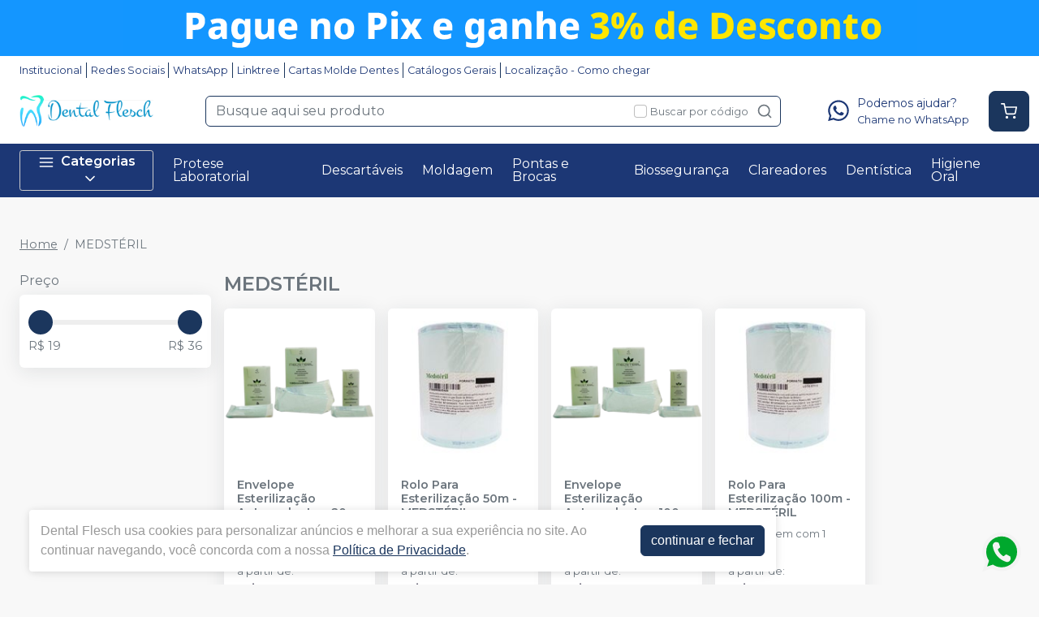

--- FILE ---
content_type: text/html; charset=utf-8
request_url: https://dentalflesch.com.br/marca/medst%C3%A9ril
body_size: 36431
content:
<!DOCTYPE html><html lang="ptbr"><head><meta charSet="utf-8"/><meta name="viewport" content="width=device-width"/><link rel="preconnect" href="https://fonts.googleapis.com"/><link rel="preconnect" href="https://fonts.gstatic.com" crossorigin="true"/><link rel="stylesheet" data-href="https://fonts.googleapis.com/css2?family=Montserrat:wght@300;400;600;700&amp;display=swap" data-optimized-fonts="true"/><style>
          :root {
            --bg: #f8f8f8;
            --bgSecondary: #f0f0f0;
            --layoutPrimary: #FFFFFF;
            --layoutProductBtnBgColor: #1b365d;
            --layoutSecondary: #1c3775;
            --layoutTertiary: #1b365d;
            --layoutQuarternary: #bfa753;
            --textColorProductTitle: #6C757D;
            --textLayoutPrimary: #1c3775;
            --textLayoutSecondary: #FFFFFF;
            --textLayoutTertiary: #FFFFFF;
            --textLayoutQuartenary: #999;
            --elementLayoutSecondary: #1b365d;
            --textElementLayoutSecondary: #FFFFFF;
            --borderLayoutPrimary: #1b365d;
            --borderLayoutSecondary: #CCC;
            --stimulusPrimary: #1c3775;
            --textStimulusPrimary: #FFF;
            
            --stimulusSecondary: #FFC107;
            --textStimulusSecondary: #212529;
            --success: #1b365d;
            --textPrice: #6e6b7b;
            --textSuccess: #FFFFFF;
            --fontFamily: Montserrat,sans-serif;
          }
        </style><link rel="shortcut icon" href="https://storage.googleapis.com/catalogo-mais-odonto.appspot.com/dental-flesch/dental-flesch-favicon.png"/><title>MEDSTÉRIL - Dental Flesch</title><meta name="robots" content="INDEX,FOLLOW"/><meta name="title" content="MEDSTÉRIL - Dental Flesch"/><meta name="description" content="Produtos odontológicos MEDSTÉRIL"/><meta property="og:title" content="MEDSTÉRIL - Dental Flesch"/><meta property="og:description" content="Produtos odontológicos MEDSTÉRIL"/><meta property="og:url" content="https://dentalflesch.com.br/marca/medstéril"/><meta property="og:image" content="https://catalogomaisodonto.com.br/images/catalogo-mais-odonto.png"/><meta property="og:image:alt" content="Dental Flesch"/><meta property="og:type" content="Website"/><meta property="og:locale" content="pt_BR"/><link rel="canonical" href="https://dentalflesch.com.br/marca/medstéril"/><meta name="next-head-count" content="19"/><link rel="preload" href="/_next/static/css/3cd6dee424d372d9.css" as="style"/><link rel="stylesheet" href="/_next/static/css/3cd6dee424d372d9.css" data-n-g=""/><link rel="preload" href="/_next/static/css/e0a0257ac727a636.css" as="style"/><link rel="stylesheet" href="/_next/static/css/e0a0257ac727a636.css" data-n-p=""/><link rel="preload" href="/_next/static/css/390a4191b6d8e881.css" as="style"/><link rel="stylesheet" href="/_next/static/css/390a4191b6d8e881.css" data-n-p=""/><link rel="preload" href="/_next/static/css/4cd5ebaa1096532f.css" as="style"/><link rel="stylesheet" href="/_next/static/css/4cd5ebaa1096532f.css" data-n-p=""/><noscript data-n-css=""></noscript><script defer="" nomodule="" src="/_next/static/chunks/polyfills-42372ed130431b0a.js"></script><script src="/_next/static/chunks/webpack-4821da2866f884c3.js" defer=""></script><script src="/_next/static/chunks/framework-945b357d4a851f4b.js" defer=""></script><script src="/_next/static/chunks/main-6a9d4d5daea4a5c2.js" defer=""></script><script src="/_next/static/chunks/pages/_app-2c0afe600727a2fe.js" defer=""></script><script src="/_next/static/chunks/1910-ca2b5c03744577c5.js" defer=""></script><script src="/_next/static/chunks/8982-f6ca87123c14d744.js" defer=""></script><script src="/_next/static/chunks/3527-ef686532a809b4d1.js" defer=""></script><script src="/_next/static/chunks/4526-86a7f9ea93af57af.js" defer=""></script><script src="/_next/static/chunks/3797-688d03120d8a2859.js" defer=""></script><script src="/_next/static/chunks/953-a5b3d4dfff475cbe.js" defer=""></script><script src="/_next/static/chunks/2668-b69be5a2e6d1299f.js" defer=""></script><script src="/_next/static/chunks/9715-a6c951099c7f7842.js" defer=""></script><script src="/_next/static/chunks/pages/marca/%5Bslug%5D-c9568420648efc1e.js" defer=""></script><script src="/_next/static/V3qW0i53AKCMHRjLDHtIS/_buildManifest.js" defer=""></script><script src="/_next/static/V3qW0i53AKCMHRjLDHtIS/_ssgManifest.js" defer=""></script><link rel="stylesheet" href="https://fonts.googleapis.com/css2?family=Montserrat:wght@300;400;600;700&display=swap"/></head><body><div id="__next"><div><header id="header" class="DefaultLayout_header__AsU14"><a href="Dentalflesch.com.br" target="" class="HeaderBanner_headerBanner__0eW9o" style="background:linear-gradient(90deg, #1496ff 0%, #1496ff 100%)"><img src="https://storage.googleapis.com/catalogo-mais-odonto.appspot.com/banners-showcases/dental-flesch/banners-top/pagamento-1688415134869.png" alt="Pagamento"/></a><div class="mb-0"><div class="container"><ul class="DefaultLayout_headerMenu__wsWo9 HeaderMenu_headerMenu__ntOvW undefined"><li><a href="/conteudo/institucional" target="">Institucional</a></li><li><a href="#footer" target="">Redes Sociais</a></li><li><a href="https://api.whatsapp.com/send?phone=554733221052&amp;text=Ol%C3%A1.+Estou+entrando+em+contato+atrav%C3%A9s+da+p%C3%A1gina+de+voc%C3%AAs+no+Cat%C3%A1logo+Mais+Odonto." target="_blank">WhatsApp</a></li><li><a href="https://linktr.ee/dentalflesch" target="_blank">Linktree</a></li><li><a href="https://drive.google.com/drive/folders/1rvuJmTskTwJ5DbQGQCPtIxjTzPrL9bsl" target="_blank">Cartas Molde Dentes</a></li><li><a href="https://drive.google.com/drive/folders/1S4sIAexpET_HhaGrEDnvYn-iQDkfpiyH?usp=sharing" target="_blank">Catálogos Gerais</a></li><li><a href="https://maps.app.goo.gl/kL7cZfeW4UrsX6me7" target="_blank">Localização - Como chegar</a></li></ul><div class="DefaultLayout_header__primary__E8ku0 d-flex justify-content-between align-items-stretch flex-wrap flex-md-nowrap py-50"><div class="order-0 d-flex align-items-center"><button type="button" class="DefaultLayout_btnMenu__UE4DL btn-icon mr-50 d-lg-none btn btn-flat-secondary btn-lg"><svg xmlns="http://www.w3.org/2000/svg" width="26" height="26" viewBox="0 0 24 24" fill="none" stroke="currentColor" stroke-width="2" stroke-linecap="round" stroke-linejoin="round"><line x1="3" y1="12" x2="21" y2="12"></line><line x1="3" y1="6" x2="21" y2="6"></line><line x1="3" y1="18" x2="21" y2="18"></line></svg></button><h1 style="display:none">Dental Flesch</h1><a class="DefaultLayout_logo__MRc3h" href="/"><img class="mr-50" src="https://storage.googleapis.com/catalogo-mais-odonto.appspot.com/dental-flesch/dental-flesch.png" alt="Dental Flesch" style="max-height:auto"/></a></div><div class="SearchInput_globalInputs__8g_hM order-3 order-md-1 mb-0 mt-1 mt-md-0 mx-md-4 w-100 d-md-flex align-items-center"><div id="globalSearch" class="SearchInput_globalSearch__4_Xke undefined position-relative customSearch form-group"><input placeholder="Busque aqui seu produto" type="text" class="form-control" value=""/><div class="SearchInput_globalSearch__target__fR5Cu"><svg xmlns="http://www.w3.org/2000/svg" width="20" height="20" viewBox="0 0 24 24" fill="none" stroke="currentColor" stroke-width="2" stroke-linecap="round" stroke-linejoin="round"><circle cx="11" cy="11" r="8"></circle><line x1="21" y1="21" x2="16.65" y2="16.65"></line></svg></div></div><div class="SearchInput_widgets__YwsDf"><label class="SearchInput_checkbox__hvM68 form-check-label"><input type="checkbox" class="form-check-input" id="allow"/> <span class="font-small-2">Buscar por código</span></label></div></div><div class="order-2 d-flex align-items-center"><a class="btn btn-flat-secondary btn-icon btn-lg d-md-none trigger-gtm-whats" color="secondary" href="https://api.whatsapp.com/send?phone=&amp;text=Olá,+Estou+no+site,+mas+preciso+de+ajuda!" target="_blank" title="WhatsApp" rel="noopener noreferrer"><svg class="DefaultLayout_svgWhats__efYbZ" width="26" height="26" viewBox="0 0 20 21" fill="none" xmlns="http://www.w3.org/2000/svg"><path fill-rule="evenodd" clip-rule="evenodd" d="M16.3038 3.61584C14.6199 1.92988 12.3803 1.00099 9.9944 1C5.07801 1 1.07679 5.00111 1.07482 9.91881C1.07416 11.4908 1.48483 13.0254 2.26541 14.3781L1 19L5.72841 17.7596C7.03127 18.4703 8.49806 18.8449 9.99077 18.8453H9.99451C14.9103 18.8453 18.912 14.8439 18.9139 9.92595C18.9149 7.54258 17.9879 5.3017 16.3038 3.61584ZM9.9944 17.339H9.99132C8.6611 17.3384 7.35647 16.9809 6.21807 16.3056L5.94747 16.1449L3.14157 16.881L3.8905 14.1453L3.71417 13.8648C2.97205 12.6844 2.58016 11.3201 2.58082 9.91936C2.58236 5.8319 5.90814 2.50645 9.99736 2.50645C11.9775 2.5071 13.839 3.27922 15.2386 4.68053C16.6383 6.08184 17.4086 7.94446 17.408 9.9254C17.4062 14.0132 14.0807 17.339 9.9944 17.339V17.339ZM14.0609 11.7866C13.8381 11.675 12.7423 11.136 12.538 11.0615C12.3338 10.9871 12.1851 10.9501 12.0366 11.1731C11.888 11.3961 11.461 11.8982 11.3309 12.0469C11.2008 12.1956 11.0709 12.2143 10.848 12.1027C10.6251 11.9912 9.90706 11.7557 9.05573 10.9965C8.39325 10.4055 7.946 9.67568 7.81592 9.45266C7.68606 9.22942 7.81482 9.12043 7.9137 8.99783C8.15496 8.69823 8.39655 8.38413 8.47081 8.23549C8.54519 8.08673 8.50795 7.95654 8.45214 7.84503C8.39655 7.73352 7.95083 6.63654 7.76516 6.19016C7.58411 5.75576 7.40052 5.81443 7.26364 5.80762C7.13378 5.80114 6.98513 5.79982 6.83649 5.79982C6.68795 5.79982 6.44647 5.85552 6.24213 6.07876C6.03789 6.30189 5.46221 6.84099 5.46221 7.93798C5.46221 9.03496 6.2608 10.0947 6.3722 10.2435C6.48361 10.3922 7.9438 12.6433 10.1794 13.6086C10.7111 13.8384 11.1262 13.9754 11.45 14.0781C11.9839 14.2478 12.4696 14.2238 12.8537 14.1665C13.2819 14.1024 14.1722 13.6272 14.3581 13.1067C14.5437 12.5861 14.5437 12.1399 14.4879 12.0469C14.4323 11.9539 14.2837 11.8982 14.0609 11.7866V11.7866Z" fill="#82868B"></path></svg></a><div class="d-none d-md-flex"><a class="WhatsApp_whats__j13cv d-flex align-items-center trigger-gtm-whats" href="https://api.whatsapp.com/send?phone=&amp;text=Olá,+Estou+no+site,+mas+preciso+de+ajuda!" title="WhatsApp" target="_blank"><svg class="WhatsApp_svgWhats__Ll0i3" width="30" height="30" viewBox="0 0 20 21" fill="none" xmlns="http://www.w3.org/2000/svg"><path fill-rule="evenodd" clip-rule="evenodd" d="M16.3038 3.61584C14.6199 1.92988 12.3803 1.00099 9.9944 1C5.07801 1 1.07679 5.00111 1.07482 9.91881C1.07416 11.4908 1.48483 13.0254 2.26541 14.3781L1 19L5.72841 17.7596C7.03127 18.4703 8.49806 18.8449 9.99077 18.8453H9.99451C14.9103 18.8453 18.912 14.8439 18.9139 9.92595C18.9149 7.54258 17.9879 5.3017 16.3038 3.61584ZM9.9944 17.339H9.99132C8.6611 17.3384 7.35647 16.9809 6.21807 16.3056L5.94747 16.1449L3.14157 16.881L3.8905 14.1453L3.71417 13.8648C2.97205 12.6844 2.58016 11.3201 2.58082 9.91936C2.58236 5.8319 5.90814 2.50645 9.99736 2.50645C11.9775 2.5071 13.839 3.27922 15.2386 4.68053C16.6383 6.08184 17.4086 7.94446 17.408 9.9254C17.4062 14.0132 14.0807 17.339 9.9944 17.339V17.339ZM14.0609 11.7866C13.8381 11.675 12.7423 11.136 12.538 11.0615C12.3338 10.9871 12.1851 10.9501 12.0366 11.1731C11.888 11.3961 11.461 11.8982 11.3309 12.0469C11.2008 12.1956 11.0709 12.2143 10.848 12.1027C10.6251 11.9912 9.90706 11.7557 9.05573 10.9965C8.39325 10.4055 7.946 9.67568 7.81592 9.45266C7.68606 9.22942 7.81482 9.12043 7.9137 8.99783C8.15496 8.69823 8.39655 8.38413 8.47081 8.23549C8.54519 8.08673 8.50795 7.95654 8.45214 7.84503C8.39655 7.73352 7.95083 6.63654 7.76516 6.19016C7.58411 5.75576 7.40052 5.81443 7.26364 5.80762C7.13378 5.80114 6.98513 5.79982 6.83649 5.79982C6.68795 5.79982 6.44647 5.85552 6.24213 6.07876C6.03789 6.30189 5.46221 6.84099 5.46221 7.93798C5.46221 9.03496 6.2608 10.0947 6.3722 10.2435C6.48361 10.3922 7.9438 12.6433 10.1794 13.6086C10.7111 13.8384 11.1262 13.9754 11.45 14.0781C11.9839 14.2478 12.4696 14.2238 12.8537 14.1665C13.2819 14.1024 14.1722 13.6272 14.3581 13.1067C14.5437 12.5861 14.5437 12.1399 14.4879 12.0469C14.4323 11.9539 14.2837 11.8982 14.0609 11.7866V11.7866Z" fill="#82868B"></path></svg><span class="ml-50">Podemos ajudar?<span class="d-block font-small-2">Chame no WhatsApp</span></span></a></div><button type="button" class="CartWidget_cartWidget__9OL6z position-relative btn-icon btn btn-secondary btn-lg"><svg xmlns="http://www.w3.org/2000/svg" width="20" height="20" viewBox="0 0 24 24" fill="none" stroke="currentColor" stroke-width="2" stroke-linecap="round" stroke-linejoin="round"><circle cx="9" cy="21" r="1"></circle><circle cx="20" cy="21" r="1"></circle><path d="M1 1h4l2.68 13.39a2 2 0 0 0 2 1.61h9.72a2 2 0 0 0 2-1.61L23 6H6"></path></svg><span class="badge-up badge badge-success badge-pill"></span></button></div></div></div><div class="DefaultLayout_menu__dBDSn "><div class="DefaultLayout_menu__container__dsDIF container"><div class="DefaultLayout_menu__content__nzszK"><button class=""><svg xmlns="http://www.w3.org/2000/svg" width="20" height="20" viewBox="0 0 24 24" fill="none" stroke="currentColor" stroke-width="2" stroke-linecap="round" stroke-linejoin="round" class="mr-50"><line x1="3" y1="12" x2="21" y2="12"></line><line x1="3" y1="6" x2="21" y2="6"></line><line x1="3" y1="18" x2="21" y2="18"></line></svg>Categorias<svg xmlns="http://www.w3.org/2000/svg" width="20" height="20" viewBox="0 0 24 24" fill="none" stroke="currentColor" stroke-width="2" stroke-linecap="round" stroke-linejoin="round" class="ml-50"><polyline points="6 9 12 15 18 9"></polyline></svg></button><div class="DefaultLayout_menu__menuCategories__zj7IV  "><ul><li class=" DefaultLayout_bgWhite__9VW7P"><a href="/categoria/anestesicos/index">Anestésicos<!-- --> <svg xmlns="http://www.w3.org/2000/svg" width="20" height="20" viewBox="0 0 24 24" fill="none" stroke="currentColor" stroke-width="2" stroke-linecap="round" stroke-linejoin="round"><polyline points="9 18 15 12 9 6"></polyline></svg></a></li><li class=" DefaultLayout_bgWhite__9VW7P"><a href="/categoria/biosseguranca/index">Biossegurança<!-- --> <svg xmlns="http://www.w3.org/2000/svg" width="20" height="20" viewBox="0 0 24 24" fill="none" stroke="currentColor" stroke-width="2" stroke-linecap="round" stroke-linejoin="round"><polyline points="9 18 15 12 9 6"></polyline></svg></a></li><li class=" DefaultLayout_bgWhite__9VW7P"><a href="/categoria/ceramica/index">Cerâmicas<!-- --> <svg xmlns="http://www.w3.org/2000/svg" width="20" height="20" viewBox="0 0 24 24" fill="none" stroke="currentColor" stroke-width="2" stroke-linecap="round" stroke-linejoin="round"><polyline points="9 18 15 12 9 6"></polyline></svg></a></li><li class=" DefaultLayout_bgWhite__9VW7P"><a href="/categoria/cimentos/index">Cimentos<!-- --> <svg xmlns="http://www.w3.org/2000/svg" width="20" height="20" viewBox="0 0 24 24" fill="none" stroke="currentColor" stroke-width="2" stroke-linecap="round" stroke-linejoin="round"><polyline points="9 18 15 12 9 6"></polyline></svg></a></li><li class=" DefaultLayout_bgWhite__9VW7P"><a href="/categoria/cirurgia-e-periodontia/index">Cirurgia e Periodontia<!-- --> <svg xmlns="http://www.w3.org/2000/svg" width="20" height="20" viewBox="0 0 24 24" fill="none" stroke="currentColor" stroke-width="2" stroke-linecap="round" stroke-linejoin="round"><polyline points="9 18 15 12 9 6"></polyline></svg></a></li><li class=" DefaultLayout_bgWhite__9VW7P"><a href="/categoria/consultorio-odontologico/index"> Consultório Odontológico<!-- --> <svg xmlns="http://www.w3.org/2000/svg" width="20" height="20" viewBox="0 0 24 24" fill="none" stroke="currentColor" stroke-width="2" stroke-linecap="round" stroke-linejoin="round"><polyline points="9 18 15 12 9 6"></polyline></svg></a></li><li class=" DefaultLayout_bgWhite__9VW7P"><a href="/categoria/dentistica-e-estetica/index">Dentística e Estética<!-- --> <svg xmlns="http://www.w3.org/2000/svg" width="20" height="20" viewBox="0 0 24 24" fill="none" stroke="currentColor" stroke-width="2" stroke-linecap="round" stroke-linejoin="round"><polyline points="9 18 15 12 9 6"></polyline></svg></a></li><li class=" DefaultLayout_bgWhite__9VW7P"><a href="/categoria/descartaveis/index">Descartáveis<!-- --> <svg xmlns="http://www.w3.org/2000/svg" width="20" height="20" viewBox="0 0 24 24" fill="none" stroke="currentColor" stroke-width="2" stroke-linecap="round" stroke-linejoin="round"><polyline points="9 18 15 12 9 6"></polyline></svg></a></li><li class=" DefaultLayout_bgWhite__9VW7P"><a href="/categoria/endodontia/index">Endodontia<!-- --> <svg xmlns="http://www.w3.org/2000/svg" width="20" height="20" viewBox="0 0 24 24" fill="none" stroke="currentColor" stroke-width="2" stroke-linecap="round" stroke-linejoin="round"><polyline points="9 18 15 12 9 6"></polyline></svg></a></li><li class=" DefaultLayout_bgWhite__9VW7P"><a href="/categoria/equipamentos-perifericos-e-pecas-de-mao/index">Equipamentos <!-- --> <svg xmlns="http://www.w3.org/2000/svg" width="20" height="20" viewBox="0 0 24 24" fill="none" stroke="currentColor" stroke-width="2" stroke-linecap="round" stroke-linejoin="round"><polyline points="9 18 15 12 9 6"></polyline></svg></a></li><li class=" DefaultLayout_bgWhite__9VW7P"><strong>Todas as categorias<!-- --> <svg xmlns="http://www.w3.org/2000/svg" width="20" height="20" viewBox="0 0 24 24" fill="none" stroke="currentColor" stroke-width="2" stroke-linecap="round" stroke-linejoin="round"><polyline points="9 18 15 12 9 6"></polyline></svg></strong></li></ul></div><ul class="DefaultLayout_desktopMenu__Hsotl"><li class=""><a href="/categoria/protese-laboratorial/index" target="" title="Protese Laboratorial">Protese Laboratorial</a></li><li class=""><a href="/categoria/descartaveis/index" target="" title="Descartáveis">Descartáveis</a></li><li class=""><a href="/categoria/moldagem/index" target="" title="Moldagem">Moldagem</a></li><li class=""><a href="/categoria/pontas-e-brocas/index" target="" title="Pontas e Brocas">Pontas e Brocas</a></li><li class=""><a href="/categoria/biosseguranca/index" target="" title="Biossegurança">Biossegurança</a></li><li class=""><a href="/busca/clareador" target="" title="Clareadores">Clareadores</a></li><li class=""><a href="/categoria/dentistica-e-estetica/index" target="" title="Dentística">Dentística</a></li><li class=""><a href="/categoria/higiene-oral/index" target="" title="Higiene Oral">Higiene Oral</a></li></ul><ul class="DefaultLayout_mobileHeaderMenu__kNMSl"><li><a href="/conteudo/institucional" target="" title="Institucional">Institucional</a></li><li><a href="#footer" target="" title="Redes Sociais">Redes Sociais</a></li><li><a href="https://api.whatsapp.com/send?phone=554733221052&amp;text=Ol%C3%A1.+Estou+entrando+em+contato+atrav%C3%A9s+da+p%C3%A1gina+de+voc%C3%AAs+no+Cat%C3%A1logo+Mais+Odonto." target="_blank" title="WhatsApp">WhatsApp</a></li><li><a href="https://linktr.ee/dentalflesch" target="_blank" title="Linktree">Linktree</a></li><li><a href="https://drive.google.com/drive/folders/1rvuJmTskTwJ5DbQGQCPtIxjTzPrL9bsl" target="_blank" title="Cartas Molde Dentes">Cartas Molde Dentes</a></li><li><a href="https://drive.google.com/drive/folders/1S4sIAexpET_HhaGrEDnvYn-iQDkfpiyH?usp=sharing" target="_blank" title="Catálogos Gerais">Catálogos Gerais</a></li><li><a href="https://maps.app.goo.gl/kL7cZfeW4UrsX6me7" target="_blank" title="Localização - Como chegar">Localização - Como chegar</a></li></ul></div><div class="DefaultLayout_menu__mask__pxww2 "></div></div></div></div></header><div id="layout-scrollable" class="DefaultLayout_layout__scrollable__M2qjL"><div class="DefaultLayout_mask__h6g8O "></div><div></div><div></div><div class="mt-3 container"><nav class="mb-2 Breadcrumb_breadcrumb__TkZ_t undefined" aria-label="breadcrumb"><ol class="breadcrumb"></ol></nav><div class="Category_container__GbQMs Category_hasFilter__shOH_"><div class="Category_filters__dI12G"><button type="button" class="d-lg-none mb-1 btn btn-outline-secondary btn-sm"><svg xmlns="http://www.w3.org/2000/svg" width="20" height="20" viewBox="0 0 24 24" fill="none" stroke="currentColor" stroke-width="2" stroke-linecap="round" stroke-linejoin="round" class="mr-50"><polygon points="22 3 2 3 10 12.46 10 19 14 21 14 12.46 22 3"></polygon></svg>Filtrar</button><div class="Category_filtersDesktop__S6aEw"><h6 class="mb-50">Preço</h6><div class="Category_filter__9f_BW undefined card"><div class="card-body"><div class="Category_range__5ccym"><div style="transform:scale(1);cursor:inherit;height:6px;border-radius:6px;width:100%;background-color:#eee"><div class="Category_rangeThumb__OlPkP Category_bgWhite__AO34Q" style="position:absolute;z-index:0;cursor:grab;user-select:none;touch-action:none;-webkit-user-select:none;-moz-user-select:none;-ms-user-select:none;height:30px;width:30px;border-radius:50%" tabindex="0" aria-valuemax="36" aria-valuemin="19" aria-valuenow="19" draggable="false" aria-label="Accessibility label" role="slider"></div><div class="Category_rangeThumb__OlPkP Category_bgWhite__AO34Q" style="position:absolute;z-index:1;cursor:grab;user-select:none;touch-action:none;-webkit-user-select:none;-moz-user-select:none;-ms-user-select:none;height:30px;width:30px;border-radius:50%" tabindex="0" aria-valuemax="36" aria-valuemin="19" aria-valuenow="36" draggable="false" aria-label="Accessibility label" role="slider"></div></div><div class="Category_range__legend___bJwo"><span>R$ 19</span><span>R$ 36</span></div></div></div></div></div></div><div class="Category_content__NCP3g"><h2 class="customContentTitle content-header-title mb-1">MEDSTÉRIL</h2><div class="Category_content__NCP3g"><div id="ecommerce-products" class="Category_products__uyzfJ undefined Category_brand__xJeop"><div data-id="Kkuto6gRTr2yqO01AxPq" class="ecommerce-card customCard undefined ProductCardDefaultAndStyled_productCard__p0mPX undefined card"><div class="ProductCardDefaultAndStyled_display__mw64n"><div class="ProductCardDefaultAndStyled_globalStimulus__RXQas"><span class="d-inline-flex" style="max-width:100%"></span></div><a class="ProductCardDefaultAndStyled_globalImg__iNpqE undefined" href="/envelope-esterilizacao-autosselante-200-unidades-medsteril-"><span><img src="https://storage.googleapis.com/catalogo-mais-odonto.appspot.com/photos/resize/envelope-esterilizacao-autosselante-200-unidades-medsteril-1705612456878-0_200x200.png" alt="Envelope Esterilização Autosselante - 200 unidades"/><span></span></span></a></div><div class="d-flex flex-column card-body"><h6 class="item-name mt-0"><a class="p-title-subtitle-color undefined false" href="/envelope-esterilizacao-autosselante-200-unidades-medsteril-">Envelope Esterilização Autosselante - 200 unidades<!-- --> - <!-- -->MEDSTÉRIL</a></h6><span class="p-title-subtitle-color ProductCardDefaultAndStyled_legend__TywoQ">Embalagem com 100 unidades</span><div class="item-description d-flex flex-column justify-content-between flex-grow-1"></div><form class=""></form></div><div class="item-options text-center"><div class="d-flex p-50 bg-light align-items-center justify-content-center w-100"><span class="font-weight-normal font-small-2 mr-50" style="text-transform:none">Qtd<!-- -->:</span><input name="number" min="1" max="99" type="number" class="customQtd form-control" value="1"/></div><button type="button" class="btn-cart move-cart btn-dental btn btn-secondary"><svg xmlns="http://www.w3.org/2000/svg" width="14" height="14" viewBox="0 0 24 24" fill="none" stroke="currentColor" stroke-width="2" stroke-linecap="round" stroke-linejoin="round" class="mr-50"><circle cx="9" cy="21" r="1"></circle><circle cx="20" cy="21" r="1"></circle><path d="M1 1h4l2.68 13.39a2 2 0 0 0 2 1.61h9.72a2 2 0 0 0 2-1.61L23 6H6"></path></svg><span>Ver opções</span></button></div><a class="trigger-gtm-whats btn btn-secondary ProductCardDefaultAndStyled_whatsBtn__iqJyK" href="https://api.whatsapp.com/send?phone=554733221052&amp;text=%0A%20%20%20%20%20%20%20%20%20%20%20%20Ol%C3%A1%2C%20quero%20comprar%20um%20produto%20do%20ecommerce%20e%20gostaria%20de%20concluir%20a%20compra%20por%20aqui%2C%20segue%20o%20item%3A%0A%0A%0A%20%20%20%20%20%20%20%20%20%20%20%20-%201%20unidade%20de%20Envelope%20Esteriliza%C3%A7%C3%A3o%20Autosselante%20-%20200%20unidades%20%20-%20R%24%C2%A021%2C00%0A%20%20%20%20%20%20%20%20" target="_blank" style="margin-top:3px;font-size:0.9rem;background-color:#6c757d"><svg class="ProductCardDefaultAndStyled_svgWhats__bIpMg" width="17" height="17" viewBox="0 0 20 21" fill="none" xmlns="http://www.w3.org/2000/svg"><path fill-rule="evenodd" clip-rule="evenodd" d="M16.3038 3.61584C14.6199 1.92988 12.3803 1.00099 9.9944 1C5.07801 1 1.07679 5.00111 1.07482 9.91881C1.07416 11.4908 1.48483 13.0254 2.26541 14.3781L1 19L5.72841 17.7596C7.03127 18.4703 8.49806 18.8449 9.99077 18.8453H9.99451C14.9103 18.8453 18.912 14.8439 18.9139 9.92595C18.9149 7.54258 17.9879 5.3017 16.3038 3.61584ZM9.9944 17.339H9.99132C8.6611 17.3384 7.35647 16.9809 6.21807 16.3056L5.94747 16.1449L3.14157 16.881L3.8905 14.1453L3.71417 13.8648C2.97205 12.6844 2.58016 11.3201 2.58082 9.91936C2.58236 5.8319 5.90814 2.50645 9.99736 2.50645C11.9775 2.5071 13.839 3.27922 15.2386 4.68053C16.6383 6.08184 17.4086 7.94446 17.408 9.9254C17.4062 14.0132 14.0807 17.339 9.9944 17.339V17.339ZM14.0609 11.7866C13.8381 11.675 12.7423 11.136 12.538 11.0615C12.3338 10.9871 12.1851 10.9501 12.0366 11.1731C11.888 11.3961 11.461 11.8982 11.3309 12.0469C11.2008 12.1956 11.0709 12.2143 10.848 12.1027C10.6251 11.9912 9.90706 11.7557 9.05573 10.9965C8.39325 10.4055 7.946 9.67568 7.81592 9.45266C7.68606 9.22942 7.81482 9.12043 7.9137 8.99783C8.15496 8.69823 8.39655 8.38413 8.47081 8.23549C8.54519 8.08673 8.50795 7.95654 8.45214 7.84503C8.39655 7.73352 7.95083 6.63654 7.76516 6.19016C7.58411 5.75576 7.40052 5.81443 7.26364 5.80762C7.13378 5.80114 6.98513 5.79982 6.83649 5.79982C6.68795 5.79982 6.44647 5.85552 6.24213 6.07876C6.03789 6.30189 5.46221 6.84099 5.46221 7.93798C5.46221 9.03496 6.2608 10.0947 6.3722 10.2435C6.48361 10.3922 7.9438 12.6433 10.1794 13.6086C10.7111 13.8384 11.1262 13.9754 11.45 14.0781C11.9839 14.2478 12.4696 14.2238 12.8537 14.1665C13.2819 14.1024 14.1722 13.6272 14.3581 13.1067C14.5437 12.5861 14.5437 12.1399 14.4879 12.0469C14.4323 11.9539 14.2837 11.8982 14.0609 11.7866V11.7866Z"></path></svg><span style="margin-left:6px">Pedir via Whatsapp</span></a></div><div data-id="NA13CEFxnk8scyGLXp1H" class="ecommerce-card customCard undefined ProductCardDefaultAndStyled_productCard__p0mPX undefined card"><div class="ProductCardDefaultAndStyled_display__mw64n"><div class="ProductCardDefaultAndStyled_globalStimulus__RXQas"><span class="d-inline-flex" style="max-width:100%"></span></div><a class="ProductCardDefaultAndStyled_globalImg__iNpqE undefined" href="/rolo-para-esterilizacao-50m-medsteril-"><span><img src="https://storage.googleapis.com/catalogo-mais-odonto.appspot.com/photos/resize/rolo-para-esterilizacao-300mm-x-50m-medsteril-1645035246639-0_200x200.png" alt="Rolo Para Esterilização 50m"/><span></span></span></a></div><div class="d-flex flex-column card-body"><h6 class="item-name mt-0"><a class="p-title-subtitle-color undefined false" href="/rolo-para-esterilizacao-50m-medsteril-">Rolo Para Esterilização 50m<!-- --> - <!-- -->MEDSTÉRIL</a></h6><span class="p-title-subtitle-color ProductCardDefaultAndStyled_legend__TywoQ">Embalagem com 1 unidade.</span><div class="item-description d-flex flex-column justify-content-between flex-grow-1"></div><form class=""></form></div><div class="item-options text-center"><div class="d-flex p-50 bg-light align-items-center justify-content-center w-100"><span class="font-weight-normal font-small-2 mr-50" style="text-transform:none">Qtd<!-- -->:</span><input name="number" min="1" max="99" type="number" class="customQtd form-control" value="1"/></div><button type="button" class="btn-cart move-cart btn-dental btn btn-secondary"><svg xmlns="http://www.w3.org/2000/svg" width="14" height="14" viewBox="0 0 24 24" fill="none" stroke="currentColor" stroke-width="2" stroke-linecap="round" stroke-linejoin="round" class="mr-50"><circle cx="9" cy="21" r="1"></circle><circle cx="20" cy="21" r="1"></circle><path d="M1 1h4l2.68 13.39a2 2 0 0 0 2 1.61h9.72a2 2 0 0 0 2-1.61L23 6H6"></path></svg><span>Ver opções</span></button></div><a class="trigger-gtm-whats btn btn-secondary ProductCardDefaultAndStyled_whatsBtn__iqJyK" href="https://api.whatsapp.com/send?phone=554733221052&amp;text=%0A%20%20%20%20%20%20%20%20%20%20%20%20Ol%C3%A1%2C%20quero%20comprar%20um%20produto%20do%20ecommerce%20e%20gostaria%20de%20concluir%20a%20compra%20por%20aqui%2C%20segue%20o%20item%3A%0A%0A%0A%20%20%20%20%20%20%20%20%20%20%20%20-%201%20unidade%20de%20Rolo%20Para%20Esteriliza%C3%A7%C3%A3o%2050m%20%20-%20R%24%C2%A019%2C90%0A%20%20%20%20%20%20%20%20" target="_blank" style="margin-top:3px;font-size:0.9rem;background-color:#6c757d"><svg class="ProductCardDefaultAndStyled_svgWhats__bIpMg" width="17" height="17" viewBox="0 0 20 21" fill="none" xmlns="http://www.w3.org/2000/svg"><path fill-rule="evenodd" clip-rule="evenodd" d="M16.3038 3.61584C14.6199 1.92988 12.3803 1.00099 9.9944 1C5.07801 1 1.07679 5.00111 1.07482 9.91881C1.07416 11.4908 1.48483 13.0254 2.26541 14.3781L1 19L5.72841 17.7596C7.03127 18.4703 8.49806 18.8449 9.99077 18.8453H9.99451C14.9103 18.8453 18.912 14.8439 18.9139 9.92595C18.9149 7.54258 17.9879 5.3017 16.3038 3.61584ZM9.9944 17.339H9.99132C8.6611 17.3384 7.35647 16.9809 6.21807 16.3056L5.94747 16.1449L3.14157 16.881L3.8905 14.1453L3.71417 13.8648C2.97205 12.6844 2.58016 11.3201 2.58082 9.91936C2.58236 5.8319 5.90814 2.50645 9.99736 2.50645C11.9775 2.5071 13.839 3.27922 15.2386 4.68053C16.6383 6.08184 17.4086 7.94446 17.408 9.9254C17.4062 14.0132 14.0807 17.339 9.9944 17.339V17.339ZM14.0609 11.7866C13.8381 11.675 12.7423 11.136 12.538 11.0615C12.3338 10.9871 12.1851 10.9501 12.0366 11.1731C11.888 11.3961 11.461 11.8982 11.3309 12.0469C11.2008 12.1956 11.0709 12.2143 10.848 12.1027C10.6251 11.9912 9.90706 11.7557 9.05573 10.9965C8.39325 10.4055 7.946 9.67568 7.81592 9.45266C7.68606 9.22942 7.81482 9.12043 7.9137 8.99783C8.15496 8.69823 8.39655 8.38413 8.47081 8.23549C8.54519 8.08673 8.50795 7.95654 8.45214 7.84503C8.39655 7.73352 7.95083 6.63654 7.76516 6.19016C7.58411 5.75576 7.40052 5.81443 7.26364 5.80762C7.13378 5.80114 6.98513 5.79982 6.83649 5.79982C6.68795 5.79982 6.44647 5.85552 6.24213 6.07876C6.03789 6.30189 5.46221 6.84099 5.46221 7.93798C5.46221 9.03496 6.2608 10.0947 6.3722 10.2435C6.48361 10.3922 7.9438 12.6433 10.1794 13.6086C10.7111 13.8384 11.1262 13.9754 11.45 14.0781C11.9839 14.2478 12.4696 14.2238 12.8537 14.1665C13.2819 14.1024 14.1722 13.6272 14.3581 13.1067C14.5437 12.5861 14.5437 12.1399 14.4879 12.0469C14.4323 11.9539 14.2837 11.8982 14.0609 11.7866V11.7866Z"></path></svg><span style="margin-left:6px">Pedir via Whatsapp</span></a></div><div data-id="MNH6pnzML5lMx06tMaaS" class="ecommerce-card customCard undefined ProductCardDefaultAndStyled_productCard__p0mPX undefined card"><div class="ProductCardDefaultAndStyled_display__mw64n"><div class="ProductCardDefaultAndStyled_globalStimulus__RXQas"><span class="d-inline-flex" style="max-width:100%"></span></div><a class="ProductCardDefaultAndStyled_globalImg__iNpqE undefined" href="/envelope-esterilizacao-autosselante-100-unidades-medsteril-"><span><img src="https://storage.googleapis.com/catalogo-mais-odonto.appspot.com/photos/resize/envelope-esterilizacao-autosselante-100-unidades-medsteril-1705612477825-0_200x200.png" alt="Envelope Esterilização Autosselante - 100 unidades"/><span></span></span></a></div><div class="d-flex flex-column card-body"><h6 class="item-name mt-0"><a class="p-title-subtitle-color undefined false" href="/envelope-esterilizacao-autosselante-100-unidades-medsteril-">Envelope Esterilização Autosselante - 100 unidades<!-- --> - <!-- -->MEDSTÉRIL</a></h6><span class="p-title-subtitle-color ProductCardDefaultAndStyled_legend__TywoQ">Embalagem com 100 unidades</span><div class="item-description d-flex flex-column justify-content-between flex-grow-1"></div><form class=""></form></div><div class="item-options text-center"><div class="d-flex p-50 bg-light align-items-center justify-content-center w-100"><span class="font-weight-normal font-small-2 mr-50" style="text-transform:none">Qtd<!-- -->:</span><input name="number" min="1" max="99" type="number" class="customQtd form-control" value="1"/></div><button type="button" class="btn-cart move-cart btn-dental btn btn-secondary"><svg xmlns="http://www.w3.org/2000/svg" width="14" height="14" viewBox="0 0 24 24" fill="none" stroke="currentColor" stroke-width="2" stroke-linecap="round" stroke-linejoin="round" class="mr-50"><circle cx="9" cy="21" r="1"></circle><circle cx="20" cy="21" r="1"></circle><path d="M1 1h4l2.68 13.39a2 2 0 0 0 2 1.61h9.72a2 2 0 0 0 2-1.61L23 6H6"></path></svg><span>Ver opções</span></button></div><a class="trigger-gtm-whats btn btn-secondary ProductCardDefaultAndStyled_whatsBtn__iqJyK" href="https://api.whatsapp.com/send?phone=554733221052&amp;text=%0A%20%20%20%20%20%20%20%20%20%20%20%20Ol%C3%A1%2C%20quero%20comprar%20um%20produto%20do%20ecommerce%20e%20gostaria%20de%20concluir%20a%20compra%20por%20aqui%2C%20segue%20o%20item%3A%0A%0A%0A%20%20%20%20%20%20%20%20%20%20%20%20-%201%20unidade%20de%20Envelope%20Esteriliza%C3%A7%C3%A3o%20Autosselante%20-%20100%20unidades%20%20-%20R%24%C2%A030%2C00%0A%20%20%20%20%20%20%20%20" target="_blank" style="margin-top:3px;font-size:0.9rem;background-color:#6c757d"><svg class="ProductCardDefaultAndStyled_svgWhats__bIpMg" width="17" height="17" viewBox="0 0 20 21" fill="none" xmlns="http://www.w3.org/2000/svg"><path fill-rule="evenodd" clip-rule="evenodd" d="M16.3038 3.61584C14.6199 1.92988 12.3803 1.00099 9.9944 1C5.07801 1 1.07679 5.00111 1.07482 9.91881C1.07416 11.4908 1.48483 13.0254 2.26541 14.3781L1 19L5.72841 17.7596C7.03127 18.4703 8.49806 18.8449 9.99077 18.8453H9.99451C14.9103 18.8453 18.912 14.8439 18.9139 9.92595C18.9149 7.54258 17.9879 5.3017 16.3038 3.61584ZM9.9944 17.339H9.99132C8.6611 17.3384 7.35647 16.9809 6.21807 16.3056L5.94747 16.1449L3.14157 16.881L3.8905 14.1453L3.71417 13.8648C2.97205 12.6844 2.58016 11.3201 2.58082 9.91936C2.58236 5.8319 5.90814 2.50645 9.99736 2.50645C11.9775 2.5071 13.839 3.27922 15.2386 4.68053C16.6383 6.08184 17.4086 7.94446 17.408 9.9254C17.4062 14.0132 14.0807 17.339 9.9944 17.339V17.339ZM14.0609 11.7866C13.8381 11.675 12.7423 11.136 12.538 11.0615C12.3338 10.9871 12.1851 10.9501 12.0366 11.1731C11.888 11.3961 11.461 11.8982 11.3309 12.0469C11.2008 12.1956 11.0709 12.2143 10.848 12.1027C10.6251 11.9912 9.90706 11.7557 9.05573 10.9965C8.39325 10.4055 7.946 9.67568 7.81592 9.45266C7.68606 9.22942 7.81482 9.12043 7.9137 8.99783C8.15496 8.69823 8.39655 8.38413 8.47081 8.23549C8.54519 8.08673 8.50795 7.95654 8.45214 7.84503C8.39655 7.73352 7.95083 6.63654 7.76516 6.19016C7.58411 5.75576 7.40052 5.81443 7.26364 5.80762C7.13378 5.80114 6.98513 5.79982 6.83649 5.79982C6.68795 5.79982 6.44647 5.85552 6.24213 6.07876C6.03789 6.30189 5.46221 6.84099 5.46221 7.93798C5.46221 9.03496 6.2608 10.0947 6.3722 10.2435C6.48361 10.3922 7.9438 12.6433 10.1794 13.6086C10.7111 13.8384 11.1262 13.9754 11.45 14.0781C11.9839 14.2478 12.4696 14.2238 12.8537 14.1665C13.2819 14.1024 14.1722 13.6272 14.3581 13.1067C14.5437 12.5861 14.5437 12.1399 14.4879 12.0469C14.4323 11.9539 14.2837 11.8982 14.0609 11.7866V11.7866Z"></path></svg><span style="margin-left:6px">Pedir via Whatsapp</span></a></div><div data-id="zIf0wPFf1PMzbauz9jp1" class="ecommerce-card customCard undefined ProductCardDefaultAndStyled_productCard__p0mPX undefined card"><div class="ProductCardDefaultAndStyled_display__mw64n"><div class="ProductCardDefaultAndStyled_globalStimulus__RXQas"><span class="d-inline-flex" style="max-width:100%"></span></div><a class="ProductCardDefaultAndStyled_globalImg__iNpqE undefined" href="/rolo-para-esterilizacao-100m-medsteril-"><span><img src="https://storage.googleapis.com/catalogo-mais-odonto.appspot.com/photos/resize/rolo-para-esterilizacao-300mm-x-50m-medsteril-1645035246639-0_200x200.png" alt="Rolo Para Esterilização 100m"/><span></span></span></a></div><div class="d-flex flex-column card-body"><h6 class="item-name mt-0"><a class="p-title-subtitle-color undefined false" href="/rolo-para-esterilizacao-100m-medsteril-">Rolo Para Esterilização 100m<!-- --> - <!-- -->MEDSTÉRIL</a></h6><span class="p-title-subtitle-color ProductCardDefaultAndStyled_legend__TywoQ">Embalagem com 1 unidade.</span><div class="item-description d-flex flex-column justify-content-between flex-grow-1"></div><form class=""></form></div><div class="item-options text-center"><div class="d-flex p-50 bg-light align-items-center justify-content-center w-100"><span class="font-weight-normal font-small-2 mr-50" style="text-transform:none">Qtd<!-- -->:</span><input name="number" min="1" max="99" type="number" class="customQtd form-control" value="1"/></div><button type="button" class="btn-cart move-cart btn-dental btn btn-secondary"><svg xmlns="http://www.w3.org/2000/svg" width="14" height="14" viewBox="0 0 24 24" fill="none" stroke="currentColor" stroke-width="2" stroke-linecap="round" stroke-linejoin="round" class="mr-50"><circle cx="9" cy="21" r="1"></circle><circle cx="20" cy="21" r="1"></circle><path d="M1 1h4l2.68 13.39a2 2 0 0 0 2 1.61h9.72a2 2 0 0 0 2-1.61L23 6H6"></path></svg><span>Ver opções</span></button></div><a class="trigger-gtm-whats btn btn-secondary ProductCardDefaultAndStyled_whatsBtn__iqJyK" href="https://api.whatsapp.com/send?phone=554733221052&amp;text=%0A%20%20%20%20%20%20%20%20%20%20%20%20Ol%C3%A1%2C%20quero%20comprar%20um%20produto%20do%20ecommerce%20e%20gostaria%20de%20concluir%20a%20compra%20por%20aqui%2C%20segue%20o%20item%3A%0A%0A%0A%20%20%20%20%20%20%20%20%20%20%20%20-%201%20unidade%20de%20Rolo%20Para%20Esteriliza%C3%A7%C3%A3o%20100m%20%20-%20R%24%C2%A036%2C00%0A%20%20%20%20%20%20%20%20" target="_blank" style="margin-top:3px;font-size:0.9rem;background-color:#6c757d"><svg class="ProductCardDefaultAndStyled_svgWhats__bIpMg" width="17" height="17" viewBox="0 0 20 21" fill="none" xmlns="http://www.w3.org/2000/svg"><path fill-rule="evenodd" clip-rule="evenodd" d="M16.3038 3.61584C14.6199 1.92988 12.3803 1.00099 9.9944 1C5.07801 1 1.07679 5.00111 1.07482 9.91881C1.07416 11.4908 1.48483 13.0254 2.26541 14.3781L1 19L5.72841 17.7596C7.03127 18.4703 8.49806 18.8449 9.99077 18.8453H9.99451C14.9103 18.8453 18.912 14.8439 18.9139 9.92595C18.9149 7.54258 17.9879 5.3017 16.3038 3.61584ZM9.9944 17.339H9.99132C8.6611 17.3384 7.35647 16.9809 6.21807 16.3056L5.94747 16.1449L3.14157 16.881L3.8905 14.1453L3.71417 13.8648C2.97205 12.6844 2.58016 11.3201 2.58082 9.91936C2.58236 5.8319 5.90814 2.50645 9.99736 2.50645C11.9775 2.5071 13.839 3.27922 15.2386 4.68053C16.6383 6.08184 17.4086 7.94446 17.408 9.9254C17.4062 14.0132 14.0807 17.339 9.9944 17.339V17.339ZM14.0609 11.7866C13.8381 11.675 12.7423 11.136 12.538 11.0615C12.3338 10.9871 12.1851 10.9501 12.0366 11.1731C11.888 11.3961 11.461 11.8982 11.3309 12.0469C11.2008 12.1956 11.0709 12.2143 10.848 12.1027C10.6251 11.9912 9.90706 11.7557 9.05573 10.9965C8.39325 10.4055 7.946 9.67568 7.81592 9.45266C7.68606 9.22942 7.81482 9.12043 7.9137 8.99783C8.15496 8.69823 8.39655 8.38413 8.47081 8.23549C8.54519 8.08673 8.50795 7.95654 8.45214 7.84503C8.39655 7.73352 7.95083 6.63654 7.76516 6.19016C7.58411 5.75576 7.40052 5.81443 7.26364 5.80762C7.13378 5.80114 6.98513 5.79982 6.83649 5.79982C6.68795 5.79982 6.44647 5.85552 6.24213 6.07876C6.03789 6.30189 5.46221 6.84099 5.46221 7.93798C5.46221 9.03496 6.2608 10.0947 6.3722 10.2435C6.48361 10.3922 7.9438 12.6433 10.1794 13.6086C10.7111 13.8384 11.1262 13.9754 11.45 14.0781C11.9839 14.2478 12.4696 14.2238 12.8537 14.1665C13.2819 14.1024 14.1722 13.6272 14.3581 13.1067C14.5437 12.5861 14.5437 12.1399 14.4879 12.0469C14.4323 11.9539 14.2837 11.8982 14.0609 11.7866V11.7866Z"></path></svg><span style="margin-left:6px">Pedir via Whatsapp</span></a></div></div></div></div></div></div><footer class="Footer_footer__C4QQr" id="footer"><div class="Footer_primary__eYnfQ mt-2"><div class="Footer_suggestion__DMPHF"><div class="container"><span><strong>Não achou algum produto?</strong> <!-- -->Sugira para a<!-- --> <!-- -->Dental Flesch</span><a class="btn" title="Sugerir produtos" href="/fale-conosco">Sugerir produtos</a></div></div><div class="py-3 container"><div class="row"><div class="col-md-4 col-lg-3"><img class="Footer_logo__YSRgj" src="https://storage.googleapis.com/catalogo-mais-odonto.appspot.com/dental-flesch/dental-flesch.png" alt="Dental Flesch"/><ul class="Footer_menu__HubkJ"><li><h4>Central do Cliente</h4><ul><li><a href="/conteudo/institucional" title="Institucional" target="">Institucional</a></li><li><a href="/conteudo/politica-comercial" title="Política Comercial" target="">Política Comercial</a></li><li><a href="/conteudo/politica-de-frete" title="Política Frete" target="">Política Frete</a></li><li><a href="/conteudo/politica-de-trocas-e-devoluces" title="Trocas e Devoluções" target="">Trocas e Devoluções</a></li><li><a href="https://www.procon.sc.gov.br/wp-content/uploads/2024/07/CDC.pdf" title="Código de Defesa do Consumidor" target="_blank">Código de Defesa do Consumidor</a></li></ul></li><li><h4>Promocional</h4><ul><li><a href="/ofertas" title="Super Ofertas" target="">Super Ofertas</a></li></ul></li><li><h4>Privacidade e Segurança</h4><ul><li><a href="/conteudo/politica-de-privacidade" title="Política de Privacidade - LGPD" target="">Política de Privacidade - LGPD</a></li></ul></li></ul></div><div class="Footer_colContent___srdz col-md-8 col-lg-5"><div><h4><span>Acompanhe nas</span> <!-- -->Redes Sociais</h4><ul class="Footer_social__kCTu_"><li><a class="trigger-gtm-whats" href="https://api.whatsapp.com/send?phone=554733221052&amp;text=Olá,+Estou+no+site,+mas+preciso+de+ajuda!" title="WhatsApp Dental Flesch" target="_blank"><svg height="56.6934px" version="1.1" viewBox="0 0 56.6934 56.6934" width="56.6934px" xml:space="preserve" xmlns="http://www.w3.org/2000/svg" xmlns:xlink="http://www.w3.org/1999/xlink"><g><path d="M29.7518,16.1734c-6.7766,0-12.2879,5.5108-12.2905,12.2844c-0.001,2.3214,0.6486,4.5821,1.8783,6.5381l0.2922,0.4648   l-1.2411,4.5334l4.6498-1.2197l0.4485,0.2662c1.8863,1.1193,4.0485,1.7116,6.2529,1.7125h0.005   c6.7715,0,12.2826-5.5113,12.2853-12.2855c0.0013-3.2826-1.2754-6.3693-3.5948-8.6915   C36.1179,17.4541,33.0332,16.1744,29.7518,16.1734z M36.9781,33.7399c-0.3077,0.8626-1.7833,1.65-2.4929,1.756   c-0.6364,0.0952-1.4415,0.1348-2.3262-0.1463c-0.5364-0.1702-1.2243-0.3975-2.1055-0.778   c-3.7049-1.5998-6.1246-5.3301-6.3092-5.5767c-0.1846-0.2464-1.5081-2.0026-1.5081-3.8206c0-1.8177,0.9542-2.7113,1.2927-3.0811   c0.3384-0.3696,0.7386-0.4621,0.9848-0.4621c0.2462,0,0.4927,0.0023,0.7078,0.013c0.2267,0.0115,0.5312-0.0861,0.8311,0.634   c0.3077,0.7396,1.0463,2.5575,1.1387,2.7424c0.0924,0.1848,0.1539,0.4005,0.0308,0.647c-0.1231,0.2463-0.1846,0.4005-0.3693,0.6161   c-0.1846,0.2157-0.3879,0.4815-0.554,0.647c-0.1849,0.1842-0.3774,0.3841-0.162,0.7537c0.2155,0.3699,0.9567,1.5792,2.0547,2.5586   c1.4106,1.2582,2.6007,1.6482,2.97,1.8331c0.3693,0.185,0.5848,0.1539,0.8002-0.0924c0.2155-0.2465,0.9233-1.0785,1.1695-1.4482   c0.2462-0.3696,0.4924-0.308,0.8309-0.1848c0.3385,0.1234,2.1544,1.0167,2.5237,1.2015c0.3693,0.1849,0.6155,0.2774,0.7078,0.4315   C37.2859,32.1375,37.2859,32.877,36.9781,33.7399z"></path><path d="M29.2066,4.3736c-13.5996,0-24.625,11.0234-24.625,24.623s11.0254,24.625,24.625,24.625   c13.5986,0,24.624-11.0254,24.624-24.625S42.8052,4.3736,29.2066,4.3736z M29.747,43.2496   C29.7465,43.2496,29.7473,43.2496,29.747,43.2496h-0.0061c-2.4738-0.0009-4.9047-0.6216-7.0635-1.7991l-7.8357,2.0554l2.097-7.6594   c-1.2935-2.2416-1.9741-4.7843-1.973-7.3895c0.0032-8.1496,6.6341-14.78,14.7812-14.78c3.954,0.0016,7.6653,1.5409,10.4559,4.3348   c2.7907,2.7938,4.3268,6.5074,4.3253,10.457C44.5246,36.6185,37.8933,43.2496,29.747,43.2496z"></path></g></svg></a></li><li><a href="https://www.instagram.com/dentalflesch/" title="Instagram Dental Flesch" target="_blank"><svg xmlns="http://www.w3.org/2000/svg" xmlns:xlink="http://www.w3.org/1999/xlink" height="56.7px" id="Layer_1" enable-background="enable-background:new 0 0 56.7 56.7" version="1.1" viewBox="0 0 56.7 56.7" width="56.7px" xml:space="preserve"><g><circle cx="28.1" cy="30" r="4.4"></circle><path d="M33.6,19.2h-11c-1.6,0-3,0.5-3.9,1.4c-0.9,0.9-1.4,2.3-1.4,3.9v11c0,1.6,0.5,3,1.5,4c1,0.9,2.3,1.4,3.9,1.4h10.9   c1.6,0,3-0.5,3.9-1.4c1-0.9,1.5-2.3,1.5-3.9v-11c0-1.6-0.5-2.9-1.4-3.9C36.6,19.7,35.3,19.2,33.6,19.2z M28.1,36.8   c-3.8,0-6.8-3.1-6.8-6.8c0-3.8,3.1-6.8,6.8-6.8S35,26.2,35,30C35,33.8,31.9,36.8,28.1,36.8z M35.2,24.5c-0.9,0-1.6-0.7-1.6-1.6   s0.7-1.6,1.6-1.6s1.6,0.7,1.6,1.6S36.1,24.5,35.2,24.5z"></path><path d="M28.3,5.2c-13.6,0-24.6,11-24.6,24.6c0,13.6,11,24.6,24.6,24.6c13.6,0,24.6-11,24.6-24.6C53,16.2,41.9,5.2,28.3,5.2z    M41.4,35.6c0,2.3-0.8,4.3-2.2,5.7c-1.4,1.4-3.4,2.1-5.6,2.1H22.7c-2.2,0-4.2-0.7-5.6-2.1c-1.5-1.4-2.2-3.4-2.2-5.7v-11   c0-4.6,3.1-7.8,7.8-7.8h11c2.3,0,4.2,0.8,5.6,2.2c1.4,1.4,2.1,3.3,2.1,5.6V35.6z"></path></g></svg></a></li><li><a href="https://www.facebook.com/dentalflesch" title="Facebook Dental Flesch" target="_blank"><svg xmlns="http://www.w3.org/2000/svg" xmlns:xlink="http://www.w3.org/1999/xlink" enable-background="new 0 0 56.693 56.693" height="56.693px" id="Layer_1" version="1.1" viewBox="0 0 56.693 56.693" width="56.693px" xml:space="preserve"><path d="M28.347,5.157c-13.6,0-24.625,11.027-24.625,24.625c0,13.6,11.025,24.623,24.625,24.623c13.6,0,24.625-11.023,24.625-24.623  C52.972,16.184,41.946,5.157,28.347,5.157z M34.864,29.679h-4.264c0,6.814,0,15.207,0,15.207h-6.32c0,0,0-8.307,0-15.207h-3.006  V24.31h3.006v-3.479c0-2.49,1.182-6.377,6.379-6.377l4.68,0.018v5.215c0,0-2.846,0-3.398,0c-0.555,0-1.34,0.277-1.34,1.461v3.163  h4.818L34.864,29.679z"></path></svg></a></li><li><a href="https://br.linkedin.com/company/dentalflesch" title="LinkedIn Dental Flesch" target="_blank"><svg width="50" height="50" viewBox="0 0 50 50" fill="none" xmlns="http://www.w3.org/2000/svg"><path d="M36.9022 34.9478V26.4703C36.9022 21.9282 34.4773 19.8146 31.2447 19.8146C28.636 19.8146 27.467 21.25 26.8156 22.2569V20.1621H21.9007C21.9659 21.5497 21.9007 34.9478 21.9007 34.9478H26.8156V26.6903C26.8156 26.2495 26.8474 25.808 26.9777 25.4924C27.3324 24.6093 28.1409 23.6951 29.4981 23.6951C31.2773 23.6951 31.9881 25.0509 31.9881 27.0378V34.9486H36.9022V34.9478ZM16.7232 18.144C18.4365 18.144 19.5041 17.0076 19.5041 15.5882C19.4723 14.1383 18.4365 13.0345 16.7557 13.0345C15.075 13.0345 13.9755 14.1376 13.9755 15.5882C13.9755 17.0076 15.0424 18.144 16.692 18.144H16.7232ZM24.715 46.43C12.7225 46.43 3 36.7075 3 24.715C3 12.7218 12.7225 3 24.715 3C36.7075 3 46.43 12.7218 46.43 24.715C46.43 36.7075 36.7075 46.43 24.715 46.43ZM19.1806 34.9478V20.1621H14.2665V34.9478H19.1806Z"></path></svg></a></li></ul></div><ul class="Footer_phones__ngSaW"><li><a class="trigger-gtm-whats" href="https://api.whatsapp.com/send?phone=554733221052&amp;text=Olá,+Estou+no+site,+mas+preciso+de+ajuda!" title="WhatsApp" target="_blank"><svg class="Footer_svgWhats__SJEcw" width="50" height="50" viewBox="0 0 20 21" fill="none" xmlns="http://www.w3.org/2000/svg"><path fill-rule="evenodd" clip-rule="evenodd" d="M16.3038 3.61584C14.6199 1.92988 12.3803 1.00099 9.9944 1C5.07801 1 1.07679 5.00111 1.07482 9.91881C1.07416 11.4908 1.48483 13.0254 2.26541 14.3781L1 19L5.72841 17.7596C7.03127 18.4703 8.49806 18.8449 9.99077 18.8453H9.99451C14.9103 18.8453 18.912 14.8439 18.9139 9.92595C18.9149 7.54258 17.9879 5.3017 16.3038 3.61584ZM9.9944 17.339H9.99132C8.6611 17.3384 7.35647 16.9809 6.21807 16.3056L5.94747 16.1449L3.14157 16.881L3.8905 14.1453L3.71417 13.8648C2.97205 12.6844 2.58016 11.3201 2.58082 9.91936C2.58236 5.8319 5.90814 2.50645 9.99736 2.50645C11.9775 2.5071 13.839 3.27922 15.2386 4.68053C16.6383 6.08184 17.4086 7.94446 17.408 9.9254C17.4062 14.0132 14.0807 17.339 9.9944 17.339V17.339ZM14.0609 11.7866C13.8381 11.675 12.7423 11.136 12.538 11.0615C12.3338 10.9871 12.1851 10.9501 12.0366 11.1731C11.888 11.3961 11.461 11.8982 11.3309 12.0469C11.2008 12.1956 11.0709 12.2143 10.848 12.1027C10.6251 11.9912 9.90706 11.7557 9.05573 10.9965C8.39325 10.4055 7.946 9.67568 7.81592 9.45266C7.68606 9.22942 7.81482 9.12043 7.9137 8.99783C8.15496 8.69823 8.39655 8.38413 8.47081 8.23549C8.54519 8.08673 8.50795 7.95654 8.45214 7.84503C8.39655 7.73352 7.95083 6.63654 7.76516 6.19016C7.58411 5.75576 7.40052 5.81443 7.26364 5.80762C7.13378 5.80114 6.98513 5.79982 6.83649 5.79982C6.68795 5.79982 6.44647 5.85552 6.24213 6.07876C6.03789 6.30189 5.46221 6.84099 5.46221 7.93798C5.46221 9.03496 6.2608 10.0947 6.3722 10.2435C6.48361 10.3922 7.9438 12.6433 10.1794 13.6086C10.7111 13.8384 11.1262 13.9754 11.45 14.0781C11.9839 14.2478 12.4696 14.2238 12.8537 14.1665C13.2819 14.1024 14.1722 13.6272 14.3581 13.1067C14.5437 12.5861 14.5437 12.1399 14.4879 12.0469C14.4323 11.9539 14.2837 11.8982 14.0609 11.7866V11.7866Z" fill="#82868B"></path></svg><span>Chame no<!-- --> <strong>WhatsApp</strong> <span>(47) 3322-1052</span></span></a></li><li><a href="tel:(47) 3322-1052" title="Atendimento" target="_blank"><svg xmlns="http://www.w3.org/2000/svg" width="50" height="50" viewBox="0 0 24 24" fill="none" stroke="currentColor" stroke-width="2" stroke-linecap="round" stroke-linejoin="round"><path d="M22 16.92v3a2 2 0 0 1-2.18 2 19.79 19.79 0 0 1-8.63-3.07 19.5 19.5 0 0 1-6-6 19.79 19.79 0 0 1-3.07-8.67A2 2 0 0 1 4.11 2h3a2 2 0 0 1 2 1.72 12.84 12.84 0 0 0 .7 2.81 2 2 0 0 1-.45 2.11L8.09 9.91a16 16 0 0 0 6 6l1.27-1.27a2 2 0 0 1 2.11-.45 12.84 12.84 0 0 0 2.81.7A2 2 0 0 1 22 16.92z"></path></svg><span><strong>Atendimento</strong> <span>(47) 3322-1052</span></span></a></li></ul><ul class="Footer_others__XxtKw"><li><svg xmlns="http://www.w3.org/2000/svg" width="20" height="20" viewBox="0 0 24 24" fill="none" stroke="currentColor" stroke-width="2" stroke-linecap="round" stroke-linejoin="round"><path d="M4 4h16c1.1 0 2 .9 2 2v12c0 1.1-.9 2-2 2H4c-1.1 0-2-.9-2-2V6c0-1.1.9-2 2-2z"></path><polyline points="22,6 12,13 2,6"></polyline></svg><div>flesch@saninternet.com</div></li><li><svg xmlns="http://www.w3.org/2000/svg" width="20" height="20" viewBox="0 0 24 24" fill="none" stroke="currentColor" stroke-width="2" stroke-linecap="round" stroke-linejoin="round"><path d="M21 10c0 7-9 13-9 13s-9-6-9-13a9 9 0 0 1 18 0z"></path><circle cx="12" cy="10" r="3"></circle></svg><address>Rua 15 de Novembro - 789 Fundos, Blumenau - SC</address></li><li><div><svg xmlns="http://www.w3.org/2000/svg" width="20" height="20" viewBox="0 0 24 24" fill="none" stroke="currentColor" stroke-width="2" stroke-linecap="round" stroke-linejoin="round"><circle cx="12" cy="12" r="10"></circle><polyline points="12 6 12 12 16 14"></polyline></svg></div><div><strong>Horário de Atendimento<!-- -->:</strong><address>Segunda à Sexta: 8h - 12:00 | 13:30 - 18:00</address></div></li></ul></div><div class="Footer_colContent___srdz col-lg-4"><div><ul class="Footer_flags__OB7bc undefined"><li><img src="https://storage.googleapis.com/catalogo-mais-odonto.appspot.com/payment/fenix-visa.svg" alt="Visa"/></li><li><img src="https://storage.googleapis.com/catalogo-mais-odonto.appspot.com/payment/fenix-master.svg" alt="Master"/></li><li><img src="https://storage.googleapis.com/catalogo-mais-odonto.appspot.com/payment/fenix-amex.svg" alt="Amex"/></li><li><img src="https://storage.googleapis.com/catalogo-mais-odonto.appspot.com/payment/fenix-cabal.svg" alt="Cabal"/></li><li><img src="https://storage.googleapis.com/catalogo-mais-odonto.appspot.com/payment/fenix-diners.svg" alt="Diners"/></li><li><img src="https://storage.googleapis.com/catalogo-mais-odonto.appspot.com/payment/fenix-elo.svg" alt="Elo"/></li><li><img src="https://storage.googleapis.com/catalogo-mais-odonto.appspot.com/payment/fenix-hipercard.svg" alt="Hipercard"/></li><li><img src="https://storage.googleapis.com/catalogo-mais-odonto.appspot.com/payment/fenix-boleto.svg" alt="Boleto"/></li></ul><ul class="Footer_methods__x2iDk"><li><strong class="mr-50">paymentMethod_moneyOrPix</strong>-<span class="ml-50">3% de desconto. Em caso de pix,  QR code de pagamento será enviado por Whatsapp após a confirmação do pedido.</span></li><li><strong class="mr-50">Cartão de crédito</strong>-<span class="ml-50">O link de pagamento será enviado por whatsapp após a confirmação do pedido.</span></li><li><strong class="mr-50">Cartão de débito</strong>-<span class="ml-50">Exclusivo para pagamento na loja ou para entregas na região central de Blumenau</span></li><li><strong class="mr-50">Pagamento na loja</strong>-<span class="ml-50">Venha até a Dental Flesch e tenha todas as opções de pagamento disponíveis. Sujeito a análise de crédito.</span></li><li><strong class="mr-50">Boleto parcelado</strong>-<span class="ml-50">Sujeito a análise de crédito. Documentos poderão ser solicitados.</span></li><li><strong class="mr-50">Boleto</strong>-<span class="ml-50">Sujeito a análise de crédito. Documentos poderão ser solicitados.</span></li></ul><div class="mt-2"><p class="MsoNormal">O pagamento e envio s&oacute; s&atilde;o realizados ap&oacute;s a confirma&ccedil;&atilde;o dos dados cadastrais e dos itens que constam no pedido. Fique atento, ap&oacute;s voc&ecirc; finalizar seu pedido faremos a an&aacute;lise e caso tudo esteja correto enviaremos os dados de pagamento via WhatsApp ou email, caso contr&aacute;rio entraremos em contato para as devidas confirma&ccedil;&otilde;es.</p></div></div></div></div></div></div><div class="Footer_secondary__spQG5 py-1"><div class="container"><div class="Footer_colContent___srdz">
                                <div style="display: flex; flex-wrap: wrap; align-items: center; gap: 20px;">
                                    
                                    <a title="Site seguro SLL certificado" href="https://transparencyreport.google.com/safe-browsing/search?url=dentalflesch.com.br" target="_blank" rel="noopener">
                                    <img style="width: 200px;" src="https://storage.googleapis.com/catalogo-mais-odonto.appspot.com/selos/selo-site-seguro-google.svg" alt="Site seguro SLL certificado" />
                                    </a>
                                    <a title="Site confiável Sou Odonto" href="https://souodonto.com/ecommerce/lojaconfiavel" target="_blank" rel="noopener">
                                    <img style="width: 200px;" src="https://storage.googleapis.com/catalogo-mais-odonto.appspot.com/selos/selo-souodonto.svg" alt="Site confiável Sou Odonto" />
                                    </a>
                                </div>
                                </div></div><div class="container"><div><p><span style="font-weight: 400;">Copyright &copy; 2024 | Todos os direitos reservados | www.dentalflesch.com.br | <strong>DENTAL FLESCH LTDA</strong> | <strong>82.637.315/0001-09</strong> | Rua 15 de Novembro, 789 Andar 1 Loja Comercial Fundos &ndash; CENTRO - BLUMENAU &ndash; SC | Autoriza&ccedil;&otilde;es de Funcionamento ANVISA - Correlatos - n&deg; 8.14667-4 (82W4HLM7Y274) Respons&aacute;vel t&eacute;cnico: ANDRESSA FABIANA KAMMERS. CRQ/SC n&ordm; 13301903 | Pol&iacute;tica de Privacidade e Seguran&ccedil;a - Fotos meramente ilustrativas - Os pre&ccedil;os e condi&ccedil;&otilde;es da loja virtual est&atilde;o sujeitos a altera&ccedil;&otilde;es. Em caso de diverg&ecirc;ncia de pre&ccedil;os no site, o valor v&aacute;lido &eacute; o do Carrinho de Compra. Para compras em volume, por favor, entre em contato conosco via Whatsapp</span></p></div><div class="Footer_copyright__Cpvzz"><span>E-commerce produzido por <a href="https://souodonto.com/ecommerce" title="Sou Odonto Ecommerce" target="_blank">Sou Odonto Ecommerce</a>.</span></div></div></div><div class="Footer_widgets__3FDr9"><div><div class="WhatsWidget_whatsWidget__q_xmD "><a target="_blank" href="https://api.whatsapp.com/send?phone=554733221052&amp;text=Olá,+Estou+no+site,+mas+preciso+de+ajuda!"><img alt="Logo Whatsapp" width="60" height="60" decoding="async" data-nimg="1" style="color:transparent" src="[data-uri]"/></a></div></div></div><div></div></footer></div><div class="Toastify"></div></div><div></div></div><script id="__NEXT_DATA__" type="application/json">{"props":{"pageProps":{"_nextI18Next":{"initialI18nStore":{"ptbr":{"common":{"titleSignIn":"Já tenho cadastro","titleSingUp":"Quero me cadastrar","labelMail":"E-mail","labelPassword":"Senha","labelYourName":"Seu nome","labelName":"Nome","labelLastName":"Sobrenome","labelCelWhats":"Celular/WhatsApp","labelCreateYourPassword":"Crie sua senha","labelConfirmPassword":"Confirme a senha","labelDoc":"CPF ou CNPJ","labelPhone":"Telefone","labelWriteYourDoc":"Preencha o campo CPF ou CNPJ","labelBornDay":"Data de nascimento","labelSpeciallity":"Especialidade","labelZipCode":"CEP","labelState":"UF","labelCity":"Cidade","labelDistrict":"Bairro","labelStreet":"Rua/Avenida","labelAddressNumber":"Número","labelComplement":"Complemento","labelAdditionalInfo":"Informações adicionais para entregas neste endereço","labelAllowPrivacyPolicies0":"Declaro concordar com as","labelAllowPrivacyPolicies1":"Políticas de Privacidade","labelAllowPrivacyPolicies2":"da","labelAllowContact0":"Autorizo que a","labelAllowContact1":"entre em contato comigo através dos canais acima e armazene os mesmos para o devido andamento da minha compra","actionSuggestProducts":"Sugerir produtos","actionSignIn":"Entrar","actionForgotPassword":"Esqueci minha senha","actionSignUp":"Cadastrar","actionCalc":"Calcular","actionRemove":"Remover","actionApply":"Aplicar","actionSendOrder":"Enviar Pedido","actionNeedLogin":"Fazer login para continuar","actionSeeProducts":"Ver produtos","actionSendCartToSeller":"Enviar carrinho para","actionSave":"Salvar","actionContinue":"Continuar","actionChangeCart":"Editar carrinho","actionSeeMore":"Ver mais","actionSignInOrSignUp":"Faça seu login ou cadastre-se","messageNeedsDocToBuy":"Para comprar este produto você precisa estar cadastrado e com seu CRO preenchido.","messageAddToCart":"Produto adicionado ao carrinho","messageNeedsLogin0":"Você precisa estar logado para","messageNeedsLogin1":"adicionar ao carrinho","addToCart":"Adicionar ao carrinho","followInSocialMedia0":"Acompanhe nas","followInSocialMedia1":"Redes Sociais","makeLoginOrSignup0":"Faça seu login","makeLoginOrSignup1":"ou cadastre-se","helloCustomer":"Olá,","myAccount":"Minha Conta","singOut":"Sair","categories":"Categorias","priceFrom":"a partir de","orderFromWhatsApp":"Pedir via Whatsapp","abbreviationQty":"Qtd","priceFromFor0":"de","priceFromFor1":"por","suggestProducts0":"Não achou algum produto?","suggestProducts1":"Sugira para a","paymentMethod_creditCard":"Cartão de crédito","paymentMethod_debitCard":"Cartão de débito","paymentMethod_localPayment":"Pagamento na loja","paymentMethod_paymentOnDelivery":"Pagamento na entrega","paymentMethod_bankSlip":"Boleto","paymentMethod_bankSlipWithParcel":"Boleto parcelado","paymentMethod_pix":"Pix","paymentMethod_creditCard_paypal":"Cartão de crédito e débito","paymentMethod_creditCard2":"Cartão de crédito","paymentMethod_pix2":"Pix","installments_creditCard":"Em quantas parcelas?","labelBornDate":"Data de nascimento do titular:","labelCreditCardNumber":"Número do Cartão de Crédito:","labelCreditCardName":"Nome completo:","labelCreditCardValid":"Validade:","labelCreditCardCod":"Código de Segurança:","callOnWhatsApp":"Chame no","customerService":"Atendimento","openingHours":"Horário de Atendimento","placeholderSearch":"Busque aqui seu produto","brands":"Marcas","price":"Preço","calcFreightAndDeliveryTime":"Calcule frete e prazo","placeholderFreight":"Informe o seu CEP","iDontKnowAddress":"Não sei o meu CEP","quantity":"Quantidade","offerTicket":"Cupom de desconto","placeholderOfferTicket":"Código de desconto","subtotal":"Subtotal","freight":"Frete","toCalc":"A calcular","total":"Total","myData":"Meus dados","myAddress":"Meus endereços","myOrders":"Meus pedidos","bankSlipWithParcelData":"Dados para boleto parcelado","opcional":"opcional","yoursData":"Seus dados","addressToDelivery":"Endereço de Entrega","payment":"Pagamento","confirmingPayment":"Confirmando pagamento","redirigiendoPayment":"Redirecionando para o banco...","noAddressNumber":"Sem número","orderOverview":"Resumo do pedido","safeEnvironment":"Ambiente seguro","cart":"Carrinho","youCanLikeThisProductsToo":"Você também pode gostar desses","labelSelectAOccupation":"Selecione uma profissão","labelSelectFieldOfActivity":"Selecione um Ramo de Atuação","occupation_dentist":"Cirurgião-Dentista","occupation_student":"Estudante","occupation_dentalProsthesisTechnician":"Técnico em Prótese Dentária","occupation_other":"Outra","occupation_dentalClinic":"Clínica Odontológica","occupation_franchise":"Franquia","occupation_dentalProsthesisLaboratory":"Laboratório de Prótese Dentária","requiredField":"Campo obrigatório","selectAnOption":"Selecione uma opção","preferences_title":"Preferências de Comunicação","preferences_email":"Endereço de e-mail:","preferences_name":"Nome Completo","preferences_typeOfApplicant":"Tipo de Solicitante","preferences_typeOfApplicantNotSelected":"Seleccione","preferences_typeOfApplicantCustomer":"Cliente","preferences_typeOfApplicantEmployee":"Empregado","preferences_typeOfApplicantOther":"Outros","preferences_description":"Descrição da Solicitação","preferences_submitButton":"Atualizar preferências de comunicação","preferences_sendMessageSuccess":"Mensagem enviada com sucesso!","preferences_sendMessageFailed":"Falha ao enviar a mensagem, tente novamente.","preferences_primaryParagraph":"estamos empenhados em fornecer produtos de qualidade e uma experiência satisfatória para o cliente. Nossos processos comerciais normais exigem a coleta de certas informações pessoais, que serão limitadas ao necessário e protegidas com responsabilidade.","preferences_secondaryParagraph":"Use os formulários abaixo para enviar solicitações relacionadas às suas informações pessoais. Enviaremos um e-mail para o endereço que nos forneceu para verificação. Depois de verificar seu e-mail, você receberá uma resposta da nossa equipe em breve.","preferences_correctPersonalInfo":"Corrigir informações pessoais","preferences_correctPersonalInfoDesc":"Corrigir uma imprecisão nas informações pessoais que você armazenou sobre mim.","preferences_summaryPersonalInfo":"Resumir minhas informações pessoais","preferences_summaryPersonalInfoDesc":"Envie-me um resumo das informações pessoais que você armazenou sobre mim.","preferences_transferPersonalInfo":"Transferir minhas informações pessoais","preferences_transferPersonalInfoDesc":"Transfira as informações pessoais que você armazenou sobre mim para mim ou para terceiros.","preferences_doNotUseMyPersonalInfo":"Optar por não usar minhas informações pessoais confidenciais","preferences_doNotUseMyPersonalInfoDesc":"Opte por não usar minhas informações pessoais confidenciais para personalizar experiências para mim.","preferences_deleteMyPersonalInfo":"Excluir minhas informações pessoais","preferences_deleteMyPersonalInfoDesc":"Elimine toda la información personal que haya almacenado sobre mí.","preferences_breadcrumb":"Voltar","allowPrivacyPolicies1":"Concordo com as","allowPrivacyPolicies2":"Políticas de Privacidade","allowPrivacyPolicies3":"da","noProductsInCart":"Não há produtos no carrinho.","invalidData":"E-mail ou senha inválida","emailAlreadyRegistered":"E-mail já cadastrado","errorAction":"Ocorreu um erro ao tentar executar a ação.","passwordMustHaveAtLeast6Digits":"Sua senha deve conter pelo menos 6 dígitos","forgotPassword":"Esqueceu sua senha de acesso?","passwordRecoveryEmailSent":"As informações para criar uma nova senha foram enviadas para o e-mail informado.","seePost":"Ver postagem","noProductsFound1":"Parece que não encontramos o produto desejado.","noProductsFound2":"Consulte nossa disponibilidade de produtos pelo WhatsApp :)","noProductsInCatalog":"Não há produtos no catálogo.","productSoldOut":"Produto esgotado","soldOut":"Esgotado","notifyMe":"Avise-me","notifyMeSuccess":"Certo! Avisaremos você quando o produto estiver disponível!","shippingWarningTitle":"Frete a confirmar","shippingWarningMessage":"Não foi possível calcular o frete para o endereço informado.","shippingWarningMessage2":"Mas não se preocupe:","shippingWarningMessage3":"Você pode concluir o pedido!","shippingWarningMessage4":"Um de nossos atendentes irá entrar em contato.","orderSuccessTitle":"Pedido realizado com sucesso!","thanksForPurchase":"Obrigado por realizar sua compra na {{sellerName}}","outOfHoursOrderNotice":"Caso o pedido tenha sido realizado após o horário comercial","outOfHoursOrderNotice1":"ele será faturado no próximo dia útil.","backToPurchase":"Voltar para a loja","noOrders":"Nenhum pedido realizado.","actionSeeOrderDetails":"Escolher produtos e fazer o primeiro pedido","until":"Até","enterCode":"Digite um código","invalidZipCode":"CEP inválido","typeYourEmail":"Informe seu e-mail de cadastro","recoverPassword":"Recuperar senha","successUpdatedData":"Dados atualizados com sucesso!","orderNumberSmall":"Número","orderNumber":"Número do pedido","realizedIn":"Realizado em","trackingLink":"Link de rastreio","observations":"Observações","actionRebuy":"Recomprar","details":"Detalhes","orderStatusFinished":"Pedido concluído","orderStatusCancelled":"Pedido cancelado","orderStatusNew":"Novo pedido","orderStatusWaiting":"Pedido pendente","orderStatusAnalyzing":"Em análise","orderStatusRunning":"Em andamento","orderStatusWaitingPayment":"Aguardando pagamento","orderStatusInvoiced":"Faturado","orderStatusShipping":"Em transporte","orderStatusWaitingPickup":"Aguardando retirada","orderStatusReturned":"Devolvido","orderStatusPaymentAccepted":"Pagamento aprovado","orderStatusWaitingPickupCarrier":"Aguardando retirada na transportadora","orderStatusWaitingPickupStore":"Aguardando retirada na loja","birthDate":"Data de nascimento","yearOfGraduation":"Ano de graduação","phone":"Fone","needInvoice":"Precisa de nota fiscal?","businessActivity":"Atividade comercial","cep":"CEP","fiscalRegime":"Regime fiscal","cfdiUse":"Uso CFDI","rfc":"RFC","taxId":"ID. Tributaria","fiscalResidence":"Residencia Fiscal","foreignBilling":"Nota fiscal estrangeira","companyName":"Razão Social","occupation":"Ocupação","other":"Outra","school":"Escola","specialty":"Especialidade","yes":"Sim","no":"Não","products":"Produtos","deliveryTimeNotice":"A previsão de entrega inicia-se após a emissão da Nota Fiscal.","pickUpIn":"Disponível para retirada em","freightDeliveryTime":"Previsão de entrega","contactUs":"Fale Conosco","labelMessage":"Mensagem","actionSendMessage":"Enviar mensagem","howToGet":"Como chegar","messageSentSuccess":"Mensagem enviada com sucesso! Em breve entraremos em contato.","actionRequestBudget":"Solicitar orçamento","allCategories":"Todas as categorias","productCode":"Código do produto","moreProducts":"Mais produtos","seeMoreProducts":"Ver mais produtos","seeOptions":"Ver opções","addShortCase":"Adicionar","messageNeedsLoginToSeeCart":"Você precisa estar logado para visualizar o carrinho.","readingTime":"Tempo de Leitura","productNotFound":"Produto não encontrado ou em revisão.","productNotFoundOrDisabled":"Produto não encontrado ou desativado.","selectFreight":"Selecione o frete desejado.","productVariation":"Variação","clickToZoom":"Clique para ampliar","notFound":"Página não encontrada","backToHome":"Voltar para a página inicial","pickUpInStore":"Seu pedido estará disponível para retirada em {{deliveryTime}} após o pagamento.","pickUpInStoreAddress":" Endereço para retirada: ","businessHour":"hora útil","businessHours":"horas úteis","messageNoAddresses":"Você ainda não possui endereços cadastrados.","messageNeedAddress":"Você precisa cadastrar um endereço para continuar.","addAddress":"Adicionar endereço","labelAddressName":"Nome do Endereço","successSaveAddress":"Endereço salvo com sucesso!","confirmDeletion":"Confirmar Exclusão","confirmDeleteAddress":"Tem certeza que deseja excluir este endereço?","actionCannotBeUndone":"Esta ação não pode ser desfeita.","successDeleteAddress":"Endereço excluído com sucesso!","cancel":"Cancelar","delete":"Excluir","gift":"Brinde","blogDate":"Data","blogShare":"Compartilhe","blogSeeToo":"Veja também","blogPostBreadcrumb":"Postagem","completePayment":"Complete o pagamento","completePaymentLabel":"Recebemos o seu pedido! Agora é necessário confirmar o pagamento para prosseguir.","completePaymentButton":"Realizar pagamento","paymentConfirmed":"Pagamento confirmado!","paymentConfirmedLabel":"Seu pedido foi pago com sucesso e já está sendo processado. Em breve você receberá mais informações no seu e-mail.","paymentConfirmedButton":"Voltar para o site","paymentNotCompleted":"Pagamento não concluído","paymentNotCompletedLabel":"Houve um problema com o seu pagamento. Por favor, tente novamente.","paymentNotCompletedButton":"Voltar para o site"}}},"initialLocale":"ptbr","ns":["common"],"userConfig":{"i18n":{"defaultLocale":"ptbr","locales":["ptbr","es"],"localePath":"/var/task/public/locales","localeDetection":false,"fallbackLng":"ptbr","reloadOnPrerender":true},"default":{"i18n":{"defaultLocale":"ptbr","locales":["ptbr","es"],"localePath":"/var/task/public/locales","localeDetection":false,"fallbackLng":"ptbr","reloadOnPrerender":true}}}},"serverSideProps":{"type":"brand","url":"https://dentalflesch.com.br/marca/medstéril","content":{"items":[{"id":"Kkuto6gRTr2yqO01AxPq","providerCode":"","legend":"Embalagem com 100 unidades","active":true,"description":"","type":"family","segments":["r38mgYoH6oknWksbSmfk"],"createdAt":1645031122021,"alert":"","titleInFamily":"","departments":["6VlgNLR28q0YBfLQKF58"],"categories":["cAXyKnrdqDd3RBGH1hCI"],"brand":"MEDSTÉRIL","title":"Envelope Esterilização Autosselante - 200 unidades","slug":"envelope-esterilizacao-autosselante-200-unidades-medsteril-","reviewed":true,"order":257,"tempUpdate":true,"options":["MED777772","MED777789","uuO2dCmEC0Zy2JsvpEsE","jKFACuDvpxq4YgNT5J1F","OHYnIKAXrWPCrRnAn9Pf","Zdk9TkaN6QDWa1DbGatP","xiIj0AqeoXCucxqb3mZr","EZx7B7rdofMfVMr76AA2","HxOZFVA9OV0TBpHXqXp7","z5yWFNcQIfaipfIFJgTC","bccIaX3ahdITRNGvUnoJ","fExpzc7LRl2p5R4oDyxL","4F4YsYQYf01w41lkSF9U","8I94DmWX7iLjAvoyYGM3"],"images":[{"600x600":"https://storage.googleapis.com/catalogo-mais-odonto.appspot.com/photos/resize/envelope-esterilizacao-autosselante-200-unidades-medsteril-1705612456878-0_600x600.png","1600x1600":"https://storage.googleapis.com/catalogo-mais-odonto.appspot.com/photos/resize/envelope-esterilizacao-autosselante-200-unidades-medsteril-1705612456878-0_1600x1600.png","200x200":"https://storage.googleapis.com/catalogo-mais-odonto.appspot.com/photos/resize/envelope-esterilizacao-autosselante-200-unidades-medsteril-1705612456878-0_200x200.png","400x400":"https://storage.googleapis.com/catalogo-mais-odonto.appspot.com/photos/resize/envelope-esterilizacao-autosselante-200-unidades-medsteril-1705612456878-0_400x400.png","800x800":"https://storage.googleapis.com/catalogo-mais-odonto.appspot.com/photos/resize/envelope-esterilizacao-autosselante-200-unidades-medsteril-1705612456878-0_800x800.png","50x50":"https://storage.googleapis.com/catalogo-mais-odonto.appspot.com/photos/resize/envelope-esterilizacao-autosselante-200-unidades-medsteril-1705612456878-0_50x50.png","300x300":"https://storage.googleapis.com/catalogo-mais-odonto.appspot.com/photos/resize/envelope-esterilizacao-autosselante-200-unidades-medsteril-1705612456878-0_300x300.png","100x100":"https://storage.googleapis.com/catalogo-mais-odonto.appspot.com/photos/resize/envelope-esterilizacao-autosselante-200-unidades-medsteril-1705612456878-0_100x100.png"}],"release":false,"length":null,"width":null,"weight":null,"seo":{"keywords":null,"description":null,"title":null},"barcode":"","height":null,"updatedAt":1705612456877,"nationalities":["br"],"ghostUpdatedAt":1746824333799,"base":"default","discount":null,"needsBudget":false,"available":true,"price":21,"formattedPrice":"R$ 21,00","formattedOldPrice":null,"biggerDiscountFromPaymentMethod":null},{"id":"NA13CEFxnk8scyGLXp1H","images":[{"600x600":"https://storage.googleapis.com/catalogo-mais-odonto.appspot.com/photos/resize/rolo-para-esterilizacao-300mm-x-50m-medsteril-1645035246639-0_600x600.png","1600x1600":"https://storage.googleapis.com/catalogo-mais-odonto.appspot.com/photos/resize/rolo-para-esterilizacao-300mm-x-50m-medsteril-1645035246639-0_1600x1600.png","300x300":"https://storage.googleapis.com/catalogo-mais-odonto.appspot.com/photos/resize/rolo-para-esterilizacao-300mm-x-50m-medsteril-1645035246639-0_300x300.png","200x200":"https://storage.googleapis.com/catalogo-mais-odonto.appspot.com/photos/resize/rolo-para-esterilizacao-300mm-x-50m-medsteril-1645035246639-0_200x200.png","400x400":"https://storage.googleapis.com/catalogo-mais-odonto.appspot.com/photos/resize/rolo-para-esterilizacao-300mm-x-50m-medsteril-1645035246639-0_400x400.png","800x800":"https://storage.googleapis.com/catalogo-mais-odonto.appspot.com/photos/resize/rolo-para-esterilizacao-300mm-x-50m-medsteril-1645035246639-0_800x800.png","50x50":"https://storage.googleapis.com/catalogo-mais-odonto.appspot.com/photos/resize/rolo-para-esterilizacao-300mm-x-50m-medsteril-1645035246639-0_50x50.png","100x100":"https://storage.googleapis.com/catalogo-mais-odonto.appspot.com/photos/resize/rolo-para-esterilizacao-300mm-x-50m-medsteril-1645035246639-0_100x100.png"}],"providerCode":"","legend":"Embalagem com 1 unidade.","description":"\u003cp\u003e\u003cstrong\u003eApresenta\u0026ccedil;\u0026atilde;o:\u003c/strong\u003e\u003c/p\u003e\n\u003cdiv class=\"fusion-layout-column fusion_builder_column fusion-builder-column-1 fusion_builder_column_1_2 1_2 fusion-one-half fusion-column-last\"\u003e\n\u003cdiv class=\"fusion-column-wrapper fusion-flex-column-wrapper-legacy\"\u003e\n\u003cdiv class=\"fusion-text fusion-text-1\"\u003e\n\u003cp\u003eEmbalagem para esteriliza\u0026ccedil;\u0026atilde;o fornecida parcialmente montada (bobina ou envelope) para preenchimento e fechamento final por termo selagem. Tem como objetivo prover barreira contra penetra\u0026ccedil;\u0026atilde;o de microorganismos durante o armazenamento, manuseio e transportes dos produtos est\u0026eacute;reis.\u003c/p\u003e\n\u003cp\u003eProporciona selagem adequada, com excelente barreira microbiana com adequada remo\u0026ccedil;\u0026atilde;o do ar, e livre da penetra\u0026ccedil;\u0026atilde;o e remo\u0026ccedil;\u0026atilde;o do agente esterilizante, sendo compat\u0026iacute;vel e resistente ao processo, protege o conte\u0026uacute;do do pacote de danos f\u0026iacute;sicos resistindo a pun\u0026ccedil;\u0026otilde;es e rasgos.\u003c/p\u003e\n\u003cp\u003e\u0026nbsp;\u003c/p\u003e\n\u003c/div\u003e\n\u003c/div\u003e\n\u003c/div\u003e","active":true,"segments":["r38mgYoH6oknWksbSmfk"],"createdAt":1645554708645,"alert":"","titleInFamily":"","categories":["cAXyKnrdqDd3RBGH1hCI"],"departments":["6VlgNLR28q0YBfLQKF58"],"brand":"MEDSTÉRIL","title":"Rolo Para Esterilização 50m","type":"family","slug":"rolo-para-esterilizacao-50m-medsteril-","reviewed":true,"order":187,"tempUpdate":true,"release":false,"length":null,"width":null,"weight":null,"seo":{"keywords":null,"description":null,"title":null},"barcode":"","height":null,"options":["vjVNzoeYJBcivoB39ie9","c5RaEZnwH0y1VMpGYl0Y","dTpSWRC6IK4Rq4aWyM0v","h983Gxx8Xjw60mPKBOwO","8oTRCrA6B9Td1OkbVAH6","MED546569","MED547405","MED546552","MED394467","MED394443","MED549089","ZUaoHMG2L7hUAPcg8aoe"],"updatedAt":1739296443516,"nationalities":["br"],"ghostUpdatedAt":1746824333799,"base":"default","needsBudget":false,"available":true,"price":19.9,"discount":null,"formattedPrice":"R$ 19,90","formattedOldPrice":null,"biggerDiscountFromPaymentMethod":null},{"id":"MNH6pnzML5lMx06tMaaS","providerCode":"","legend":"Embalagem com 100 unidades","description":"","active":true,"title":"Envelope Esterilização Autosselante - 100 unidades","type":"family","segments":["r38mgYoH6oknWksbSmfk"],"createdAt":1645031038719,"alert":"","titleInFamily":"","categories":["cAXyKnrdqDd3RBGH1hCI"],"departments":["6VlgNLR28q0YBfLQKF58"],"brand":"MEDSTÉRIL","slug":"envelope-esterilizacao-autosselante-100-unidades-medsteril-","order":3,"reviewed":true,"options":["MED394511","MED394504","MED394498","MED394481","MED394474","VXKmIEkXMrZ90CyOlGu4","sUzGy0P7MsjVsOvpiVyM","l9KoJ6IFzBpkswLguxqH","DoR2yZrIw0sggDPcz3eD"],"tempUpdate":true,"images":[{"600x600":"https://storage.googleapis.com/catalogo-mais-odonto.appspot.com/photos/resize/envelope-esterilizacao-autosselante-100-unidades-medsteril-1705612477825-0_600x600.png","1600x1600":"https://storage.googleapis.com/catalogo-mais-odonto.appspot.com/photos/resize/envelope-esterilizacao-autosselante-100-unidades-medsteril-1705612477825-0_1600x1600.png","200x200":"https://storage.googleapis.com/catalogo-mais-odonto.appspot.com/photos/resize/envelope-esterilizacao-autosselante-100-unidades-medsteril-1705612477825-0_200x200.png","400x400":"https://storage.googleapis.com/catalogo-mais-odonto.appspot.com/photos/resize/envelope-esterilizacao-autosselante-100-unidades-medsteril-1705612477825-0_400x400.png","800x800":"https://storage.googleapis.com/catalogo-mais-odonto.appspot.com/photos/resize/envelope-esterilizacao-autosselante-100-unidades-medsteril-1705612477825-0_800x800.png","50x50":"https://storage.googleapis.com/catalogo-mais-odonto.appspot.com/photos/resize/envelope-esterilizacao-autosselante-100-unidades-medsteril-1705612477825-0_50x50.png","300x300":"https://storage.googleapis.com/catalogo-mais-odonto.appspot.com/photos/resize/envelope-esterilizacao-autosselante-100-unidades-medsteril-1705612477825-0_300x300.png","100x100":"https://storage.googleapis.com/catalogo-mais-odonto.appspot.com/photos/resize/envelope-esterilizacao-autosselante-100-unidades-medsteril-1705612477825-0_100x100.png"}],"release":false,"length":null,"width":null,"weight":null,"seo":{"keywords":null,"description":null,"title":null},"barcode":"","height":null,"updatedAt":1705612477825,"nationalities":["br"],"ghostUpdatedAt":1746824333799,"base":"default","price":30,"available":true,"discount":null,"needsBudget":false,"formattedPrice":"R$ 30,00","formattedOldPrice":null,"biggerDiscountFromPaymentMethod":null},{"id":"zIf0wPFf1PMzbauz9jp1","images":[{"600x600":"https://storage.googleapis.com/catalogo-mais-odonto.appspot.com/photos/resize/rolo-para-esterilizacao-300mm-x-50m-medsteril-1645035246639-0_600x600.png","1600x1600":"https://storage.googleapis.com/catalogo-mais-odonto.appspot.com/photos/resize/rolo-para-esterilizacao-300mm-x-50m-medsteril-1645035246639-0_1600x1600.png","300x300":"https://storage.googleapis.com/catalogo-mais-odonto.appspot.com/photos/resize/rolo-para-esterilizacao-300mm-x-50m-medsteril-1645035246639-0_300x300.png","200x200":"https://storage.googleapis.com/catalogo-mais-odonto.appspot.com/photos/resize/rolo-para-esterilizacao-300mm-x-50m-medsteril-1645035246639-0_200x200.png","400x400":"https://storage.googleapis.com/catalogo-mais-odonto.appspot.com/photos/resize/rolo-para-esterilizacao-300mm-x-50m-medsteril-1645035246639-0_400x400.png","800x800":"https://storage.googleapis.com/catalogo-mais-odonto.appspot.com/photos/resize/rolo-para-esterilizacao-300mm-x-50m-medsteril-1645035246639-0_800x800.png","50x50":"https://storage.googleapis.com/catalogo-mais-odonto.appspot.com/photos/resize/rolo-para-esterilizacao-300mm-x-50m-medsteril-1645035246639-0_50x50.png","100x100":"https://storage.googleapis.com/catalogo-mais-odonto.appspot.com/photos/resize/rolo-para-esterilizacao-300mm-x-50m-medsteril-1645035246639-0_100x100.png"}],"providerCode":"","legend":"Embalagem com 1 unidade.","active":true,"description":"\u003cp\u003e\u003cstrong\u003eApresenta\u0026ccedil;\u0026atilde;o:\u003c/strong\u003e\u003c/p\u003e\n\u003cdiv class=\"fusion-layout-column fusion_builder_column fusion-builder-column-1 fusion_builder_column_1_2 1_2 fusion-one-half fusion-column-last\"\u003e\n\u003cdiv class=\"fusion-column-wrapper fusion-flex-column-wrapper-legacy\"\u003e\n\u003cdiv class=\"fusion-text fusion-text-1\"\u003e\n\u003cp\u003eEmbalagem para esteriliza\u0026ccedil;\u0026atilde;o fornecida parcialmente montada (bobina ou envelope) para preenchimento e fechamento final por termo selagem. Tem como objetivo prover barreira contra penetra\u0026ccedil;\u0026atilde;o de microorganismos durante o armazenamento, manuseio e transportes dos produtos est\u0026eacute;reis.\u003c/p\u003e\n\u003cp\u003eProporciona selagem adequada, com excelente barreira microbiana com adequada remo\u0026ccedil;\u0026atilde;o do ar, e livre da penetra\u0026ccedil;\u0026atilde;o e remo\u0026ccedil;\u0026atilde;o do agente esterilizante, sendo compat\u0026iacute;vel e resistente ao processo, protege o conte\u0026uacute;do do pacote de danos f\u0026iacute;sicos resistindo a pun\u0026ccedil;\u0026otilde;es e rasgos.\u003c/p\u003e\n\u003cp\u003e\u0026nbsp;\u003c/p\u003e\n\u003c/div\u003e\n\u003c/div\u003e\n\u003c/div\u003e","type":"family","segments":["r38mgYoH6oknWksbSmfk"],"createdAt":1645554743042,"alert":"","titleInFamily":"","departments":["6VlgNLR28q0YBfLQKF58"],"categories":["cAXyKnrdqDd3RBGH1hCI"],"brand":"MEDSTÉRIL","title":"Rolo Para Esterilização 100m","slug":"rolo-para-esterilizacao-100m-medsteril-","options":["XvTUQUOQKuzyuwfEYkcf","YBnUM4nB710hIhNMnyyL","3cKFLRhFqFE5MkSPvGaa","xnfnVuUN16oyrlpcbbpB","n8rCYUT9H8QSAxICJKMv","4fSvAwC77paz8eorgEQ0","u6vIC25Aegm6KZFxpjoI","JyEVAe4Q95ruGhuMI4gU","7mZaAg2xxUonhzQMOHhh","VfWYDTREeo67mVDBGOKF","MED394412","MED546576","MED547382","MED547399","MED546583","MED394399","MED394405","bHfG7n6KZAyksPUODy1b"],"reviewed":true,"order":3,"tempUpdate":true,"updatedAt":1739296393597,"nationalities":["br"],"ghostUpdatedAt":1746824333799,"base":"default","discount":null,"needsBudget":false,"available":true,"price":36,"formattedPrice":"R$ 36,00","formattedOldPrice":null,"biggerDiscountFromPaymentMethod":null}],"nextPage":null},"rangePrice":[19,36]},"initialProps":{"url":"https://dentalflesch.com.br","dental":{"id":"SIej6TP2hqGR5aa56dJc","whatsMessage":"Olá,+Estou+no+site,+mas+preciso+de+ajuda!","isMarketplaceSeller":false,"description":"","reputation":"","type":null,"noCopyright":false,"shipping":{"service":null,"active":false},"yourviewsCode":null,"logo":{"srcSecondary":"https://storage.googleapis.com/catalogo-mais-odonto.appspot.com/dental-flesch/dental-flesch.png","src":"https://storage.googleapis.com/catalogo-mais-odonto.appspot.com/dental-flesch/dental-flesch.png","srcOfficialSellers":"https://storage.googleapis.com/catalogo-mais-odonto.appspot.com/dental-flesch/dental-flesch.png","showLabel":false},"email":"flesch@saninternet.com","slug":"dental-flesch","hours":"Segunda à Sexta: 8h - 12:00 | 13:30 - 18:00","hiBotCode":null,"facebook":{"pixelId":null,"domainVerification":null},"active":true,"google":{"siteVerification":null},"shippingPolicy":"","initialPsFooter":null,"psFooterSelos":null,"name":"Dental Flesch","paymentPolicy":"","whats":"(47) 3322-1052","showFixedWhatsApp":true,"showFixedWhatsapp":false,"url":"http://dentalflesch.com.br","splittedAddress":{"uf":"SC","city":"Blumenau","street":"Rua 15 de Novembro","cep":"89010-001"},"grandparents":["fUZp9umJ7fISdwSprAP9"],"scriptsJs":[],"doc":"82.637.315/0001-09","location":"Blumenau - SC","tel":"(47) 3322-1052","confirmedOrder":{"showWhatsButton":true},"showCases":{"showWhatsButton":true},"showSendCartInWhatsappButton":true,"emailToBudget":"flesch@saninternet.com; afonso@dentalflesch.com.br","sendCartInWhatsappButtonText":"Nos chame no Whatsapp para ser atendido rápidamente.","address":"Rua 15 de Novembro - 789 Fundos, Blumenau - SC","nationalities":["br"],"psFooter":"\u003cp\u003e\u003cspan style=\"font-weight: 400;\"\u003eCopyright \u0026copy; 2024 | Todos os direitos reservados | www.dentalflesch.com.br | \u003cstrong\u003eDENTAL FLESCH LTDA\u003c/strong\u003e | \u003cstrong\u003e82.637.315/0001-09\u003c/strong\u003e | Rua 15 de Novembro, 789 Andar 1 Loja Comercial Fundos \u0026ndash; CENTRO - BLUMENAU \u0026ndash; SC | Autoriza\u0026ccedil;\u0026otilde;es de Funcionamento ANVISA - Correlatos - n\u0026deg; 8.14667-4 (82W4HLM7Y274) Respons\u0026aacute;vel t\u0026eacute;cnico: ANDRESSA FABIANA KAMMERS. CRQ/SC n\u0026ordm; 13301903 | Pol\u0026iacute;tica de Privacidade e Seguran\u0026ccedil;a - Fotos meramente ilustrativas - Os pre\u0026ccedil;os e condi\u0026ccedil;\u0026otilde;es da loja virtual est\u0026atilde;o sujeitos a altera\u0026ccedil;\u0026otilde;es. Em caso de diverg\u0026ecirc;ncia de pre\u0026ccedil;os no site, o valor v\u0026aacute;lido \u0026eacute; o do Carrinho de Compra. Para compras em volume, por favor, entre em contato conosco via Whatsapp\u003c/span\u003e\u003c/p\u003e","social":{"twitter":"","linkedin":"https://br.linkedin.com/company/dentalflesch","instagram":"https://www.instagram.com/dentalflesch/","facebook":"https://www.facebook.com/dentalflesch","tiktok":""}},"categories":{"parentCategories":[{"brands":["DFL"],"slug":"anestesicos","title":"Anestésicos","id":"0A4TLIJn25S3l8Wm5jYn"},{"slug":"biosseguranca","id":"BGehKUVtuqxOaCCMEb6d","brands":["RIOQUÍMICA","CREMER","SSPLUS","CINORD","ASFER","DFL","ESSENCE DENTAL","CICLO FARMA","QUIMIDROL","2I","DC MEDICAL","MEDSTÉRIL","PROLINK","LYSANDA","MAQUIRA","SOLVENTUM"],"title":"Biossegurança"},{"id":"V3wTgJJYe129leEo2uKC","brands":["DENTSPLY SIRONA","BRADENT","KULZER","TALMAX"],"title":"Cerâmicas","slug":"ceramica"},{"brands":["SS WHITE","VIGODENT","FGM","SOLVENTUM","BIODINÂMICA","DENTSPLY SIRONA","COLTENE","MAQUIRA","VILLEVIE","LYSANDA","ANGELUS","DALLAS"],"slug":"cimentos","title":"Cimentos","id":"78fMB71tkq7oQGIz8gUf"},{"id":"mzTIQtM055ozQbEcZnZC","title":"Cirurgia e Periodontia","slug":"cirurgia-e-periodontia","brands":["MAQUIRA","BIODINÂMICA","SHALON","EQUIPLEX","TECHNEW","SEPTODONT"]},{"slug":"consultorio-odontologico","id":"UtbfTaEfl7zyHQsoMUUP","brands":["ESSENCE DENTAL"],"title":" Consultório Odontológico"},{"id":"V4DmTwlR9hZtZPyzlyYL","brands":["TDV","SOLVENTUM","HORICO","MAQUIRA","LYSANDA","FAVA","NOVA OGP","ANGELUS","INDUSBELLO","FGM","DFL","BIODINÂMICA","SS WHITE","ARTI DENTE","KOTA","2I","VILLEVIE","DENTÁRIABRASIL","KULZER","VIGODENT","YLLER","ESSENCE DENTAL","EVODEN","BIO-ART","CAVEX","K-DENT","COLTENE","DENTSPLY SIRONA","AMERICAN BURRS","DEDECO","SCHELBLE","IMODONTO","DEFAMA","MICRODONT","BM4","GOLGRAN","SDI","ASFER","ULTRADENT"],"slug":"dentistica-e-estetica","title":"Dentística e Estética"},{"id":"LKMGR5kWHG4SDZmUVF9W","brands":["FAVA","PROTDESC","MEDIX","ROSA SENSAÇÃO","BIODINÂMICA","BEST CARE","UNIGLOVES","SUPERMAX","DFL","SEPTODONT","KG SORENSEN","VIGODENT","FGM","CREMER","WA","DESCARPACK","ULTRACOTTON","MAQUIRA","ULTRADENT","MAXICOR","DESCARBOX","PROMETEX","EURONDA","INDUSBELLO","2I"],"slug":"descartaveis","title":"Descartáveis"},{"title":"Endodontia","id":"GLkEQrXnMez0DDTnsqwt","brands":["DENTSPLY SIRONA","BIODINÂMICA","MAQUIRA","CINORD","LYSANDA","VILLEVIE","ASFER","SS WHITE","MADEITEX","RIOQUÍMICA","QUIMIDROL","ANGELUS","INDUSBELLO","TANARI","MICRODONT","DCMA","ULTRADENT"],"slug":"endodontia"},{"slug":"equipamentos-perifericos-e-pecas-de-mao","title":"Equipamentos ","id":"Zu71K6Me9KGSOIrkemPT","brands":["ESSENCE DENTAL","FGM"]},{"slug":"equipamentos-laboratoriais","brands":["NOVA OGP","TALMAX","MAC DENTAL","KOTA","DEFAMA","ESSENCE DENTAL","ODONTOMEGA"],"title":"Equipamentos para Laboratório de Prótese","id":"KEBqWwy7II2HFqtEmsv9"},{"brands":["POWERDENT","ORAL B","MORELLI","PPS","MAC DENTAL","BLUEM","COLGATE","REYMER"],"id":"C0mtwt6RmaCtAECFGcc8","slug":"higiene-oral","title":"Higiene Oral"},{"slug":"implantodontia","brands":["MAQUIRA","DEFAMA","INDUSBELLO"],"id":"xwc2s6LLKx1H8RrDBmW3","title":"Implantodontia"},{"brands":["MAC DENTAL","DUFLEX","FAVA","KOTA","ANDRADE GOMES","NOVA OGP","AAF DO BRASIL","DEFAMA","LYSANDA","MAQUIRA","TALMAX","GOLGRAN","MILLENNIUM - GOLGRAN","QUINELATO","PRISMA","BIO-ART"],"title":"Instrumentais","slug":"instrumentais","id":"nGn0DgJ7Z6ASle1LN3AY"},{"brands":["KOTA","TALMAX"],"id":"gPNAZ0e5JxJOwGsWaphw","slug":"instrumentais-protese-laboratoriais","title":" Instrumentais para Prótese "},{"title":"Materiais para Radiologia","brands":["KULZER","MAQUIRA","CARESTREAM","PRISMA"],"slug":"imaginologia-e-radiologia","id":"hR2qY555m0qPSkXmR9CA"},{"brands":["BIODINÂMICA","CINORD","LYSANDA","SHALON","RIOQUÍMICA","QUIMIDROL","TECHNEW"],"title":"Material de Consumo","slug":"material-de-consumo","id":"hiGlfghjBAD1qDmHOhsr"},{"slug":"moldagem","brands":["YLLER","TECNODENT","MAC DENTAL","DEFAMA","LYSANDA","MAQUIRA","POLIDENTAL","KOTA","DENCRIL","DENTSPLY SIRONA","ZHERMACK","CAVEX","VIGODENT","EVODEN","DENTONA","DENTALNEWS","BRADENT","TALMAX","K-DENT","ODONTOMEGA","ASFER","NOVA OGP","BIODINÂMICA","ULTRADENT","FGM","COLTENE","DFL","VIPI","INDUSBELLO","MORELLI"],"id":"9lnqKHaqqb5rYaEM0Zj6","title":"Moldagem e Modelo"},{"id":"2vV5QDWESJpj4vA34tg6","slug":"ortodontia","title":"Ortodontia","brands":["POLIDENTAL","ASFER","MORELLI","SSPLUS","LYSANDA","MAQUIRA","ANDRADE GOMES","EURODONTO","BIODINÂMICA","FAVA","FGM"]},{"slug":"consultorio","id":"DMXcZ7lM8gu6rSTO939h","brands":["FAVA","DALLAS","AAF DO BRASIL"],"title":"Para o Consultório "},{"brands":["MAQUIRA"],"title":"Peças de Mão","id":"ZFqrcBtFGpK9GbbSIrDe","slug":"pecas-de-mao"},{"slug":"pontas-e-brocas","id":"zzP6PigCWkuLUYUMYzXw","brands":["KG SORENSEN","NOVA OGP","SCHELBLE","MICRODONT","DENTSPLY SIRONA","AMERICAN BURRS","JET","FAVA","SOLVENTUM","PRIMA DENTAL BY ANGELUS","MAQUIRA"],"title":"Pontas e Brocas"},{"title":"Prevenção e Profilaxia","brands":["BIODINÂMICA","MAQUIRA","TECHNEW","LYSANDA","FGM","SS WHITE","DENTSPLY SIRONA","VIGODENT","POLIDENTAL","DEFAMA","KULZER","FORMADEN","MICRODONT","AMERICAN BURRS","COLGATE","DFL","QUIMIDROL"],"slug":"prevencao-e-profilaxia","id":"OIDITMPhEY6kZ3xESGKP"},{"title":"Prótese Clínica","id":"hNe3njlqPGHHMSEtPYpa","brands":["TDV","MAQUIRA","NOVA OGP","ANGELUS","FGM","KG SORENSEN","LYSANDA","DENTÁRIABRASIL","KULZER","DENTSPLY SIRONA","CLEMARA","AMERICAN BURRS","FORMADEN","POLIDENTAL","CLÁSSICO","KOTA","IMODONTO","BABINETE","VIPI","EDENTA","ODONTOMEGA","DEFAMA","SCHELBLE","MICRODONT","TALMAX","DEDECO","VILLEVIE","MAC DENTAL","GOLDENT","GOLGRAN","BIODINÂMICA","2I"],"slug":"protese-clinica"},{"brands":["TALMAX","DEFAMA","NOVA OGP","MAC DENTAL","LOGOS","EVODEN","DENTSPLY SIRONA","DENTÁRIABRASIL","KULZER","VIPI","FGM","LYSANDA","METALOCERAMICA","IMODONTO","CLÁSSICO","TDV","KEYSTONE","GC","KOTA","RELIANCE","POLIDENTAL","BRADENT","VIGODENT","FORMADEN","BABINETE","SS WHITE","AMERICAN BURRS","CLEMARA","EDENTA","ODONTOMEGA","SCHELBLE","MICRODONT","DEDECO","DFL","KG SORENSEN","GOLGRAN"],"title":"Prótese Laboratorial","slug":"protese-laboratorial","id":"aBpJih3EZypTTNXTlqzw"},{"slug":"sistema-de-troquel","id":"r6ClbASZj1WNM3oi0DCb","brands":["TALMAX"],"title":"Sistema de Troquel"},{"brands":["TALMAX","EVODEN","ODONTOMEGA"],"slug":"fluxo-digital","id":"mtZQxcAQXvgN1sD8ApxB","title":"Soluções  Digitais"}],"categories":[{"brands":["LYSANDA","FGM","GOLGRAN","INDUSBELLO","MAQUIRA","FAVA"],"slug":"afastador-para-dentistica","parent":["V4DmTwlR9hZtZPyzlyYL"],"title":" Afastador para Dentística ","id":"9XqE5QywfeKW7GPtHHGz"},{"brands":["ESSENCE DENTAL"],"slug":"aspirador","parent":["KEBqWwy7II2HFqtEmsv9"],"title":" Aspirador","id":"InG13C9r0fVeBv8B2JIH"},{"brands":["ASFER"],"title":" Desinfetante Quaternário de Amônio ","id":"1JO1YvdEC64jFyWdd0rg","slug":"desinfetante-quaternario-de-amonio","parent":["BGehKUVtuqxOaCCMEb6d"]},{"brands":["CICLO FARMA"],"id":"VT7GnTx4yQwRnJHmeX6p","slug":"detergente-enzimatico","title":" Detergente Enzimático ","parent":["BGehKUVtuqxOaCCMEb6d"]},{"slug":"discos-para-cad-cam","title":" Discos para CAD/CAM","id":"Z3sPqDARhICl6CWgh5Ms","brands":["EVODEN"],"parent":["mtZQxcAQXvgN1sD8ApxB"]},{"parent":["KEBqWwy7II2HFqtEmsv9"],"title":" Estante Protetora ","id":"1QImcvR4Z9k4usNq9wEf","slug":"estante-protetora","brands":["NOVA OGP"]},{"id":"KdwYS3n5SUDCpppPmADT","slug":"lubrificante-de-instrumentos","title":" Lubrificante de Instrumentos ","brands":["MAQUIRA"],"parent":["ZFqrcBtFGpK9GbbSIrDe"]},{"id":"p6408Zx0FokDS4FL632Z","parent":["KEBqWwy7II2HFqtEmsv9"],"brands":["TALMAX"],"slug":"micromotor-de-bancada","title":" Micromotor de Bancada"},{"parent":["9lnqKHaqqb5rYaEM0Zj6"],"brands":["LYSANDA"],"slug":"pasta-zinco-enolica-para-protese","id":"iumiKxdTMJUp8VB0t2aE","title":" Pasta Zinco Enólica para Prótese "},{"parent":["GLkEQrXnMez0DDTnsqwt"],"slug":"ponta-de-aspiracao-e-irrigacao","id":"lqcaLvFEYFPAN1TOSZKY","title":" Ponta de Aspiração e Irrigação","brands":["ULTRADENT"]},{"brands":["AMERICAN BURRS"],"title":" Ponta para Acabamento e Polimento","slug":"ponta-para-acabamento-e-polimento","parent":["V4DmTwlR9hZtZPyzlyYL"],"id":"6EavTACRaPcQppKXaqr4"},{"slug":"restaurador-provisorio","parent":["78fMB71tkq7oQGIz8gUf","V4DmTwlR9hZtZPyzlyYL"],"title":" Restaurador Provisório ","brands":["COLTENE","VIGODENT","BIODINÂMICA","LYSANDA","MAQUIRA","VILLEVIE","DENTSPLY SIRONA","SS WHITE"],"id":"n9nYU10ISASSYlHLZ1Fv"},{"brands":["LYSANDA","MAC DENTAL"],"parent":["9lnqKHaqqb5rYaEM0Zj6"],"slug":"zocalador","title":" Zocalador ","id":"I2yODeIkkQQpwrGBrDbK"},{"parent":["nGn0DgJ7Z6ASle1LN3AY"],"title":"Abridor de Boca","id":"MbloQjgDJ0SaAe3ZCwiE","brands":["MAQUIRA"],"slug":"abridor-de-boca"},{"title":"Acabamento e Polimento","id":"pAnGcdr62UTsjX6qPtmM","slug":"acabamento-e-polimento","parent":["V4DmTwlR9hZtZPyzlyYL","8OKYJI0im6UldfbEb5St"],"brands":["TDV","AMERICAN BURRS","DEDECO","SCHELBLE","DENTSPLY SIRONA"]},{"brands":["AMERICAN BURRS","CLEMARA","EDENTA","ODONTOMEGA","IMODONTO","DEFAMA","SCHELBLE","KG SORENSEN","KOTA","MICRODONT","TALMAX","CLÁSSICO","DEDECO"],"title":"Acabamento e Polimento para Prótese","slug":"acabamento-e-polimento-para-protese","parent":["hNe3njlqPGHHMSEtPYpa","aBpJih3EZypTTNXTlqzw"],"id":"cYSSANXng8B2G4cBIVmU"},{"title":"Acessórios para Articulador","id":"2JHozTKKe0TtN7hRlAU7","brands":["TALMAX"],"slug":"acessorios-para-articulador","parent":["aBpJih3EZypTTNXTlqzw"]},{"title":"Acessórios para Consultório Odontológico","parent":["UtbfTaEfl7zyHQsoMUUP"],"id":"vfR9uXcNVtVUYKcmEzTW","brands":["ESSENCE DENTAL"],"slug":"acessorios-para-consultorio-odontologico"},{"slug":"acessorios-para-ortodontia","parent":["2vV5QDWESJpj4vA34tg6"],"brands":["FGM","MORELLI"],"title":"Acessórios para Ortodontia","id":"drCSTQ1c5ii4uN2HD2WN"},{"title":"Acessórios para Prótese","parent":["aBpJih3EZypTTNXTlqzw"],"id":"6ZUmpuZBQ0fjM1AcIcxH","brands":["DEFAMA","TALMAX","KOTA","NOVA OGP","KULZER","MAC DENTAL","LOGOS"],"slug":"acessorios-para-protese"},{"brands":["CARESTREAM"],"parent":["hR2qY555m0qPSkXmR9CA"],"slug":"acessorios-para-raio-x","title":"Acessórios para Raio-X","id":"zWNN6krTphtdDVZ5EMuN"},{"slug":"adesivo","brands":["FGM","KULZER","SOLVENTUM","DENTSPLY SIRONA","MAQUIRA","VIGODENT","YLLER"],"title":"Adesivo","parent":["V4DmTwlR9hZtZPyzlyYL"],"id":"LJDZggOpzeFAU17wyJCK"},{"parent":["9lnqKHaqqb5rYaEM0Zj6"],"id":"ZgP8gkFEyZF3C4DksZ8e","title":"Adesivo de Moldeira","brands":["ZHERMACK"],"slug":"adesivo-de-moldeira"},{"slug":"adesivo-ortodontico","parent":["2vV5QDWESJpj4vA34tg6"],"title":"Adesivo Ortodôntico","brands":["BIODINÂMICA","FGM","MAQUIRA"],"id":"khnIiXByxutUAo64OGkS"},{"brands":["DC MEDICAL","QUIMIDROL"],"title":"Água Destilada","slug":"agua-destilada","id":"aUcAAlqoF2BlIFHH1zLJ","parent":["BGehKUVtuqxOaCCMEb6d"]},{"id":"4I6ln4MOITC9hqp1zujs","title":"Água Oxigenada Antisséptico","brands":["RIOQUÍMICA"],"parent":["BqkO5a2VfCWOJQ4YbijY","BGehKUVtuqxOaCCMEb6d"],"slug":"agua-oxigenada-antisseptico"},{"title":"Água para Injeção","slug":"agua-para-injecao","brands":["EQUIPLEX"],"parent":["mzTIQtM055ozQbEcZnZC"],"id":"z2gNZF3LxJqKqcRou7SD"},{"parent":["LKMGR5kWHG4SDZmUVF9W"],"brands":["DFL","SEPTODONT"],"slug":"agulha-gengival","title":"Agulha Gengival","id":"IeM0Fjolq0oJy14gyy7X"},{"brands":["MILLENNIUM - GOLGRAN","QUINELATO"],"slug":"alavanca","parent":["nGn0DgJ7Z6ASle1LN3AY"],"title":"Alavanca","id":"Xh5mgbWf1mH9xBevPdMo"},{"slug":"alcool-antisseptico","id":"l2FHy5nj9jPPDHn6WBSx","title":"Álcool Antisséptico","brands":["PROLINK","CICLO FARMA","QUIMIDROL"],"parent":["BGehKUVtuqxOaCCMEb6d"]},{"brands":["QUIMIDROL"],"id":"X1vjGGNnKal8eAigXjJZ","parent":["BGehKUVtuqxOaCCMEb6d"],"title":"Álcool Saneante","slug":"alcool-saneante"},{"slug":"alginato","parent":["9lnqKHaqqb5rYaEM0Zj6"],"id":"Nzr2dj5bNPDAuEO0kF8n","brands":["DENCRIL","DENTSPLY SIRONA","ZHERMACK","CAVEX","MAQUIRA","VIGODENT"],"title":"Alginato"},{"title":"Algodão","slug":"algodao","brands":["CREMER","WA"],"id":"XXhZEGXnaB6okTKpG66z","parent":["LKMGR5kWHG4SDZmUVF9W"]},{"title":"Alicate","id":"q4NmsVUTKjL5sDNup1fH","brands":["FAVA"],"parent":["nGn0DgJ7Z6ASle1LN3AY"],"slug":"alicate"},{"brands":["FAVA"],"title":"Alicate Ortodôntico","parent":["2vV5QDWESJpj4vA34tg6"],"slug":"alicate-ortodontico","id":"qF8Y2cZaIviQDQgiBfII"},{"parent":["0A4TLIJn25S3l8Wm5jYn"],"id":"VFcKaXVB69CBKmK8bt34","title":"Anestésico Tópico","brands":["DFL"],"slug":"anestesico-topico"},{"title":"Anti Bolha","id":"Cl0foZUJ4torcDQwOyfz","slug":"anti-bolha","parent":["9lnqKHaqqb5rYaEM0Zj6"],"brands":["LYSANDA","POLIDENTAL","KOTA"]},{"id":"fOGyq00FZFLPa41hwKTc","parent":["nGn0DgJ7Z6ASle1LN3AY"],"title":"Aplicador","slug":"aplicador","brands":["GOLGRAN"]},{"id":"Q2tx1V5NFiIPlGt3hZ38","brands":["KG SORENSEN","VIGODENT","FGM"],"parent":["LKMGR5kWHG4SDZmUVF9W"],"title":"Aplicador Descartável","slug":"aplicador-descartavel"},{"id":"j8vBb4A5WIRAijGG3TeK","brands":["INDUSBELLO","MAQUIRA"],"title":"Arco para Isolamento Absoluto ","parent":["GLkEQrXnMez0DDTnsqwt","V4DmTwlR9hZtZPyzlyYL"],"slug":"arco-para-isolamento-absoluto"},{"parent":["KEBqWwy7II2HFqtEmsv9"],"brands":["NOVA OGP","TALMAX","MAC DENTAL","KOTA","DEFAMA"],"title":"Articulador","slug":"articulador","id":"4frTYiJfF2YAQqNfGiEI"},{"title":"Avental Descartável","slug":"avental-descartavel","id":"PGN3feu2SYE7UC5KqRMz","brands":["FAVA","MEDIX"],"parent":["LKMGR5kWHG4SDZmUVF9W"]},{"title":"Babador Descartável","id":"CuusRKuQJm0enGGn3gc8","parent":["LKMGR5kWHG4SDZmUVF9W"],"brands":["BIODINÂMICA","BEST CARE"],"slug":"babador-descartavel"},{"brands":["MAQUIRA","FAVA"],"title":"Banda Matriz","slug":"banda-matriz","parent":["V4DmTwlR9hZtZPyzlyYL"],"id":"2RKjNxwhKUpA0nw3M2iv"},{"id":"yP3cBmhDoWQzAdDU7nHn","slug":"bandeja","brands":["MAQUIRA","FAVA","LYSANDA","NOVA OGP"],"parent":["nGn0DgJ7Z6ASle1LN3AY","ZQROhj6x3s8aR947VPFI"],"title":"Bandeja"},{"title":"Barreira Gengival","brands":["BIODINÂMICA","FGM","LYSANDA","MAQUIRA","VILLEVIE","K-DENT"],"id":"RGehCAZ2qaQPyz7J7zOz","slug":"barreira-gengival","parent":["V4DmTwlR9hZtZPyzlyYL","Yby0u7CeCGt5ATCPIzff"]},{"slug":"bico-de-bunsen","brands":["MAC DENTAL"],"parent":["KEBqWwy7II2HFqtEmsv9"],"title":"Bico de Bunsen","id":"6MDjWCdCl5QmrSmhT0PX"},{"brands":["DEFAMA"],"id":"ecj6lyKDz7Wdrecm2tWW","slug":"binder","title":"Binder","parent":["aBpJih3EZypTTNXTlqzw"]},{"id":"ldlruVp0QwmtQ6vuCUBA","brands":["DALLAS"],"parent":["78fMB71tkq7oQGIz8gUf"],"slug":"bloco-para-espatulacao","title":"Bloco para Espatulação "},{"parent":["DMXcZ7lM8gu6rSTO939h"],"title":"Blocos / Fichas / Cartões","id":"cD1FBFuEdMUs74IvvnM8","brands":["DALLAS"],"slug":"blocos-fichas-cartes"},{"parent":["mtZQxcAQXvgN1sD8ApxB"],"id":"Bvx6SuXdm1cdpVimcaMF","title":"Blocos para CAD/CAM","brands":["TALMAX"],"slug":"blocos-para-cad-cam"},{"title":"Bolsa Térmica","id":"Bsoh6ln4muhMAydkBvyG","parent":["mzTIQtM055ozQbEcZnZC","bFAZdHOczCeYP7dJ45zQ"],"brands":["MAQUIRA"],"slug":"bolsa-termica"},{"id":"j2H1PzOyNznCxKlBmhVf","brands":["EURODONTO"],"parent":["2vV5QDWESJpj4vA34tg6"],"title":"Bráquete Metálico","slug":"braquete-metalico"},{"id":"xac8FcffhniUL4ex64eQ","slug":"broca-carbide","brands":["JET","MICRODONT","DENTSPLY SIRONA"],"parent":["zzP6PigCWkuLUYUMYzXw"],"title":"Broca Carbide"},{"parent":["zzP6PigCWkuLUYUMYzXw"],"title":"Broca Cirúrgica","slug":"broca-cirurgica","id":"YBObyTxE0KsziGeIzCDA","brands":["DENTSPLY SIRONA","MICRODONT","PRIMA DENTAL BY ANGELUS"]},{"parent":["zzP6PigCWkuLUYUMYzXw"],"title":"Broca Comum","brands":["JET","DENTSPLY SIRONA"],"id":"mGetMjxz1MBAtTZLyCAv","slug":"broca-comum"},{"brands":["DENTSPLY SIRONA","MICRODONT"],"title":"Broca Endodôntica","slug":"broca-endodontica","parent":["zzP6PigCWkuLUYUMYzXw","GLkEQrXnMez0DDTnsqwt"],"id":"VO7wGzvt7w4vbPpXYI48"},{"slug":"broca-tungstenio","id":"iwL1T6VJtUnAqV5G3GnC","parent":["zzP6PigCWkuLUYUMYzXw","ZQROhj6x3s8aR947VPFI"],"title":"Broca Tungstênio","brands":["AMERICAN BURRS"]},{"title":"Broqueiro","slug":"broqueiro","parent":["zzP6PigCWkuLUYUMYzXw"],"id":"zxNsTHGwgoio4cixRRzN","brands":["MAQUIRA","MICRODONT","FAVA"]},{"slug":"brunidor","title":"Brunidor","brands":["GOLGRAN"],"parent":["nGn0DgJ7Z6ASle1LN3AY"],"id":"YGQa0SjuHzT54axIRtyf"},{"slug":"cabo-para-bisturi","brands":["GOLGRAN"],"title":"Cabo para Bisturi","id":"GWSAv11KdQePpMihllIS","parent":["nGn0DgJ7Z6ASle1LN3AY"]},{"parent":["nGn0DgJ7Z6ASle1LN3AY"],"brands":["FAVA","GOLGRAN"],"id":"oqnMtTm3U72uDEydAcQ5","slug":"cabo-para-espelho","title":"Cabo para Espelho"},{"brands":["GOLGRAN"],"slug":"calcador","title":"Calcador","parent":["nGn0DgJ7Z6ASle1LN3AY"],"id":"tRIHJWQ4TqbCMvKpn4mR"},{"title":"Câmara para Revelação","id":"iejDLagUfJEbBrBThfYr","brands":["ESSENCE DENTAL"],"parent":["Zu71K6Me9KGSOIrkemPT"],"slug":"camara-para-revelacao"},{"slug":"carbono","title":"Carbono","id":"CqW0nUtE3fvF3bGUeF1G","brands":["ARTI DENTE","KOTA","MAQUIRA","ANGELUS"],"parent":["V4DmTwlR9hZtZPyzlyYL"]},{"brands":["FORMADEN","POLIDENTAL","DENTÁRIABRASIL","CLÁSSICO","LYSANDA","KOTA","IMODONTO","BABINETE","VIPI"],"title":"Cera","parent":["hNe3njlqPGHHMSEtPYpa","aBpJih3EZypTTNXTlqzw"],"id":"YeXDYdHOVKHx6iGdmWMn","slug":"cera"},{"slug":"cera-ortodontica","parent":["2vV5QDWESJpj4vA34tg6"],"title":"Cera Ortodôntica","brands":["MAQUIRA"],"id":"m9ERwczSl8WQGFLuEYXk"},{"brands":["TALMAX"],"slug":"ceramica-em-pastilha","title":"Cerâmica em Pastilha","id":"W9E8TtDxQzjYkt3WWWVj","parent":["V3wTgJJYe129leEo2uKC"]},{"brands":["LYSANDA"],"title":"Cimento Cirúrgico","parent":["78fMB71tkq7oQGIz8gUf"],"slug":"cimento-cirurgico","id":"pERdyUTIQmL5smtE8Uuh"},{"id":"dY3amQuP8ZJAYjrOaVvJ","slug":"cimento-de-zinco","brands":["BIODINÂMICA"],"title":"Cimento de Zinco","parent":["78fMB71tkq7oQGIz8gUf"]},{"parent":["78fMB71tkq7oQGIz8gUf"],"id":"kDgNQZuV2JBEfeOVVFcJ","slug":"cimento-endodontico","title":"Cimento Endodôntico","brands":["LYSANDA","DENTSPLY SIRONA","ANGELUS"]},{"id":"L3KaBx6cm9pwHopQLmuU","title":"Cimento Fosfato de Zinco","parent":["78fMB71tkq7oQGIz8gUf"],"brands":["MAQUIRA","SS WHITE"],"slug":"cimento-fosfato-de-zinco"},{"brands":["VIGODENT","FGM","SOLVENTUM","DENTSPLY SIRONA"],"title":"Cimento Resinoso","parent":["78fMB71tkq7oQGIz8gUf"],"id":"TLmW4C03LSw5BuC8zmVL","slug":"cimento-resinoso"},{"parent":["V4DmTwlR9hZtZPyzlyYL","Yby0u7CeCGt5ATCPIzff"],"id":"skaeJFVd1NakKYNBCbvW","slug":"clareador-dental-caseiro","brands":["FGM","VIGODENT","ULTRADENT"],"title":"Clareador Dental Caseiro"},{"parent":["V4DmTwlR9hZtZPyzlyYL","Yby0u7CeCGt5ATCPIzff"],"title":"Clareador Dental Consultório","slug":"clareador-dental-consultorio","brands":["FGM","VIGODENT","CAVEX"],"id":"PNtCONErA7SflwnROgCU"},{"title":"Coletor Descartável","parent":["LKMGR5kWHG4SDZmUVF9W"],"slug":"coletor-descartavel","brands":["DESCARPACK","DESCARBOX","MEDIX"],"id":"bT1gQaK8VwBd9QmlP3T8"},{"parent":["LKMGR5kWHG4SDZmUVF9W"],"slug":"compressa-de-gaze","title":"Compressa de Gaze","id":"fWJyF171FD8d8zPi9wG8","brands":["PROMETEX","CREMER","ULTRACOTTON"]},{"id":"qCaX3tqXOtI7NBwxC1Z6","brands":["DUFLEX"],"parent":["nGn0DgJ7Z6ASle1LN3AY"],"slug":"condensador","title":"Condensador"},{"parent":["V4DmTwlR9hZtZPyzlyYL"],"id":"EkKP8ckEAvAzkOyWAzuo","slug":"condicionador-acido","title":"Condicionador Ácido","brands":["2I","KULZER","VILLEVIE","FGM","DENTSPLY SIRONA","LYSANDA","MAQUIRA","BIODINÂMICA"]},{"slug":"coroa","title":"Coroa","brands":["TDV","ANGELUS"],"parent":["hNe3njlqPGHHMSEtPYpa"],"id":"q9m6XrSx99SNF9lXUq6Z"},{"parent":["nGn0DgJ7Z6ASle1LN3AY"],"title":"Corrente para Guardanapo","brands":["MAC DENTAL","LYSANDA","MAQUIRA"],"slug":"corrente-para-guardanapo","id":"pRQXauAJjLUJxigPFDLE"},{"id":"LoogcqvUYktpiXuesDR8","parent":["nGn0DgJ7Z6ASle1LN3AY","V4DmTwlR9hZtZPyzlyYL"],"brands":["GOLGRAN"],"slug":"cortante","title":"Cortante"},{"id":"oRdfz7Chq6ZcsI8ihGYb","title":"Creme Dental","brands":["BLUEM"],"parent":["C0mtwt6RmaCtAECFGcc8"],"slug":"creme-gel-dental"},{"slug":"cuba-para-moldagem","title":"Cuba para Moldagem ","brands":["NOVA OGP"],"parent":["9lnqKHaqqb5rYaEM0Zj6"],"id":"bamBx8gOFMEoV5cHpO7x"},{"id":"3IqMaTaCdH2bAYxr31fd","parent":["V4DmTwlR9hZtZPyzlyYL"],"title":"Cunha","brands":["TDV"],"slug":"cunha"},{"title":"Curativo Alveolar","brands":["SEPTODONT","BIODINÂMICA"],"id":"gZqKGaPmmXI4VY0mqwLP","parent":["mzTIQtM055ozQbEcZnZC"],"slug":"curativo-alveolar"},{"slug":"cureta","parent":["nGn0DgJ7Z6ASle1LN3AY"],"title":"Cureta","brands":["MILLENNIUM - GOLGRAN"],"id":"u5ezsComnzZnNtdFdJpQ"},{"brands":["DENTSPLY SIRONA","KULZER","DENTÁRIABRASIL","VIPI"],"id":"Jo8zw79A5s2cKoY9fYYv","slug":"dentes","parent":["aBpJih3EZypTTNXTlqzw"],"title":"Dentes"},{"brands":["ASFER","DFL","RIOQUÍMICA"],"slug":"desincrustante","title":"Desincrustante","id":"NSP6ZtWlrcQ4rU9Qq9D4","parent":["BGehKUVtuqxOaCCMEb6d"]},{"parent":["GLkEQrXnMez0DDTnsqwt","HY7poo4dnLv7b8Q56tsQ"],"id":"OScocTt1QVW1p3K1xwCX","slug":"desinfeccao-de-canal","title":"Desinfecção de Canal","brands":["VILLEVIE","RIOQUÍMICA","ASFER","BIODINÂMICA","LYSANDA","MAQUIRA","SS WHITE"]},{"brands":["CINORD"],"id":"NKXIYwURQTFqfTOyySOJ","parent":["BGehKUVtuqxOaCCMEb6d"],"title":"Desinfetante Glutaraldeído ","slug":"desinfetante-glutaraldeido"},{"title":"Dessensibilizante","brands":["LYSANDA","FGM","VILLEVIE"],"parent":["V4DmTwlR9hZtZPyzlyYL"],"id":"lwWLTT528GXYNlx6YxMr","slug":"dessensibilizante"},{"brands":["RIOQUÍMICA"],"id":"7LoUdMaHC5100mkXP98b","slug":"detergente","title":"Detergente","parent":["BGehKUVtuqxOaCCMEb6d"]},{"slug":"disco-para-acabamento-e-polimento","title":"Disco para Acabamento e Polimento","parent":["V4DmTwlR9hZtZPyzlyYL"],"id":"DVzD9vZVpLnedOPtROq4","brands":["SOLVENTUM","TDV","FGM","MICRODONT"]},{"id":"DZ3L8J9M7lvXeYEXECDy","title":"Dosador de Cerâmica ","brands":["KOTA"],"parent":["gPNAZ0e5JxJOwGsWaphw"],"slug":"dosador-de-ceramica"},{"slug":"duplicador","id":"xeY5kau6jCBCbvUiWiCK","brands":["DEFAMA","VIPI","YLLER","ZHERMACK"],"parent":["9lnqKHaqqb5rYaEM0Zj6"],"title":"Duplicador"},{"parent":["ZQROhj6x3s8aR947VPFI"],"brands":["MORELLI"],"id":"JvnpHxWZKg2UNGbvK6t5","slug":"elastico-corrente-para-podologia","title":"Elástico Corrente para Podologia "},{"id":"bEXq4VFdxtl8CMdvvEHM","brands":["MORELLI"],"parent":["2vV5QDWESJpj4vA34tg6"],"slug":"elasticos","title":"Elásticos"},{"brands":["MEDSTÉRIL"],"slug":"embalagem-para-esterilizacao","title":"Embalagem para Esterilização","parent":["BGehKUVtuqxOaCCMEb6d","ZQROhj6x3s8aR947VPFI"],"id":"cAXyKnrdqDd3RBGH1hCI"},{"brands":["BLUEM","COLGATE","REYMER"],"parent":["C0mtwt6RmaCtAECFGcc8"],"slug":"enxaguante-bucal","title":"Enxaguante Bucal","id":"w2qdoA4sKEnJ84cdxFeL"},{"slug":"escala-de-cor","brands":["VIPI","KULZER","DENTSPLY SIRONA"],"title":"Escala de Cor","id":"OvSU63TYQenHtGILXnHg","parent":["hNe3njlqPGHHMSEtPYpa"]},{"parent":["nGn0DgJ7Z6ASle1LN3AY"],"slug":"escavador","brands":["GOLGRAN","DUFLEX","FAVA"],"id":"UdgnJncEZYqoevlmQ0UH","title":"Escavador"},{"parent":["hNe3njlqPGHHMSEtPYpa"],"id":"QJCrBauP36ujTn4j3IOT","brands":["CLEMARA","AMERICAN BURRS","NOVA OGP"],"slug":"escova-de-polimento","title":"Escova de Polimento"},{"brands":["AMERICAN BURRS","MICRODONT"],"slug":"escova-de-robinson","id":"zoYEPuRJbIJXhirVwd7t","parent":["OIDITMPhEY6kZ3xESGKP"],"title":"Escova de Robinson"},{"slug":"escova-dental","id":"EFjLjhyVfpwuh47GU69i","parent":["C0mtwt6RmaCtAECFGcc8"],"title":"Escova Dental","brands":["POWERDENT","MORELLI"]},{"slug":"escova-eletrica","id":"cF5ExP7fYQ9vrTySnjET","brands":["PPS","MAC DENTAL"],"title":"Escova Elétrica ","parent":["C0mtwt6RmaCtAECFGcc8"]},{"parent":["C0mtwt6RmaCtAECFGcc8"],"title":"Escova Infantil","slug":"escova-infantil","brands":["POWERDENT"],"id":"PMv1q46YLjh2JKtjS2gl"},{"slug":"escova-interdental","title":"Escova Interdental","parent":["C0mtwt6RmaCtAECFGcc8"],"brands":["POWERDENT"],"id":"mq7uAuUR0QEVitsXmxOZ"},{"brands":["RIOQUÍMICA"],"slug":"escova-para-assepsia","parent":["BGehKUVtuqxOaCCMEb6d"],"id":"RZY9QthhZfTy4MrcJu8h","title":"Escova para Assepsia"},{"parent":["nGn0DgJ7Z6ASle1LN3AY"],"title":"Esculpidor","brands":["TALMAX","FAVA","GOLGRAN","KOTA","DUFLEX"],"id":"qo7uCLfUojAUUjCBOT61","slug":"esculpidor"},{"parent":["GLkEQrXnMez0DDTnsqwt"],"slug":"espacador-digital","brands":["DENTSPLY SIRONA"],"title":"Espaçador Digital","id":"eKFwKEyZWh0f4ZrcDQB3"},{"parent":["nGn0DgJ7Z6ASle1LN3AY"],"slug":"espatula","title":"Espátula","id":"dtG1zdRmdjGfF9Vyeq07","brands":["KOTA","ANDRADE GOMES","QUINELATO","MAQUIRA","NOVA OGP","PRISMA","FAVA"]},{"slug":"espelho-bucal","title":"Espelho Bucal","id":"bTUs6QFZ9pJBcugxhNjh","brands":["DUFLEX"],"parent":["nGn0DgJ7Z6ASle1LN3AY"]},{"brands":["PRISMA"],"title":"Espelho para Foto","id":"M22MOyNzjJOsMlRBlvWj","parent":["hR2qY555m0qPSkXmR9CA"],"slug":"espelho-para-foto"},{"brands":["BLUEM"],"parent":["C0mtwt6RmaCtAECFGcc8"],"slug":"espuma-oral","title":"Espuma Oral","id":"xyFjUMXjrWcbEtSyggJg"},{"title":"Estojo para Aparelho e Moldeira","parent":["2vV5QDWESJpj4vA34tg6"],"brands":["SSPLUS","LYSANDA","MAQUIRA","ANDRADE GOMES"],"slug":"estojo-para-aparelho-e-moldeira","id":"JOEMsMLvQn6XYWPkrADA"},{"slug":"estojo-para-esterilizacao","title":"Estojo para Esterilização","brands":["LYSANDA"],"parent":["BGehKUVtuqxOaCCMEb6d"],"id":"iViyOipwzeYaAOyuUbgP"},{"slug":"evidenciador-de-placa","parent":["OIDITMPhEY6kZ3xESGKP"],"id":"FnJBeUM25mJyIZrtQKSa","brands":["BIODINÂMICA","MAQUIRA","LYSANDA"],"title":"Evidenciador de Placa"},{"brands":["MORELLI"],"slug":"expansor","id":"6x6ToxwKHuMDsmYNfA7T","parent":["2vV5QDWESJpj4vA34tg6"],"title":"Expansor"},{"brands":["MAC DENTAL"],"slug":"faca-para-gesso","parent":["nGn0DgJ7Z6ASle1LN3AY"],"id":"CKBN8O1v5TD1jLgf8Rbm","title":"Faca para Gesso"},{"slug":"ficha-para-raio-x","id":"jE7YWVSwgzvvzevAiAF7","parent":["hR2qY555m0qPSkXmR9CA"],"title":"Ficha para Raio-X","brands":["MAQUIRA"]},{"id":"BQUBhc4i61BfvHdaVRaM","title":"Filme Radiográfico","slug":"filme-radiografico","brands":["KULZER"],"parent":["hR2qY555m0qPSkXmR9CA"]},{"title":"Fio de Sutura Agulhado","id":"WcX3HQ9IPUhkchU8eXkN","parent":["mzTIQtM055ozQbEcZnZC","hiGlfghjBAD1qDmHOhsr"],"brands":["SHALON","TECHNEW"],"slug":"fio-de-sutura-agulhado"},{"brands":["BIODINÂMICA"],"id":"BaaucJvtcgdibLJ5OMKi","slug":"fio-de-sutura-nao-agulhado","title":"Fio de Sutura Não Agulhado","parent":["mzTIQtM055ozQbEcZnZC","hiGlfghjBAD1qDmHOhsr"]},{"id":"BV17gPwb0REzfItEff9o","parent":["C0mtwt6RmaCtAECFGcc8"],"title":"Fio Dental","brands":["POWERDENT","ORAL B"],"slug":"fio-dental"},{"id":"WVdYirV4MAFGwuu41GYV","title":"Fio Ortodôntico ","brands":["MORELLI"],"parent":["2vV5QDWESJpj4vA34tg6"],"slug":"fio-ortodontico"},{"id":"rrLCim02uxxasz1OCdDE","brands":["BIODINÂMICA","MAQUIRA","ULTRADENT"],"parent":["9lnqKHaqqb5rYaEM0Zj6"],"slug":"fio-retrator","title":"Fio Retrator"},{"slug":"fita-para-autoclave","parent":["BGehKUVtuqxOaCCMEb6d"],"brands":["ESSENCE DENTAL","CREMER","SSPLUS"],"title":"Fita para Autoclave","id":"CodqLifLD1GnOvFm2CPG"},{"brands":["LYSANDA","FGM","MAQUIRA","DFL","SS WHITE"],"parent":["OIDITMPhEY6kZ3xESGKP"],"id":"QxyV8AeBFqZgHBidSt6z","slug":"fluor","title":"Flúor"},{"brands":["FGM"],"parent":["Zu71K6Me9KGSOIrkemPT"],"id":"xFpLRML6VykHdcdibtFY","slug":"fotopolimerizador","title":"Fotopolimerizador"},{"parent":["nGn0DgJ7Z6ASle1LN3AY"],"title":"Gengivótomo","id":"bErJchhd5RV9g9lt3WWa","brands":["GOLGRAN"],"slug":"gengivotomo"},{"brands":["POLIDENTAL","EVODEN","DENTONA","DENTALNEWS","BRADENT","VIGODENT","TALMAX","K-DENT","ZHERMACK","ODONTOMEGA","ASFER"],"parent":["9lnqKHaqqb5rYaEM0Zj6"],"id":"UyFm0k9muNwoRuaPU8Wy","slug":"gesso","title":"Gesso"},{"id":"3kITmbNcIIwUOTF15aG6","slug":"gesso-ortodontico","brands":["POLIDENTAL","ASFER"],"parent":["2vV5QDWESJpj4vA34tg6"],"title":"Gesso Ortodôntico"},{"id":"sHGHF971xYMTqqHqAfTr","slug":"godiva","parent":["9lnqKHaqqb5rYaEM0Zj6"],"title":"Godiva","brands":["LYSANDA"]},{"slug":"gotejador","brands":["KOTA","TALMAX"],"parent":["gPNAZ0e5JxJOwGsWaphw"],"id":"RPwjU7UyB5mcJKoMiEyt","title":"Gotejador"},{"slug":"grampo-para-isolamento","brands":["GOLGRAN"],"id":"CJ1Sns0FHzv5WTAqNH5f","parent":["nGn0DgJ7Z6ASle1LN3AY"],"title":"Grampo para Isolamento"},{"brands":["ROSA SENSAÇÃO"],"parent":["LKMGR5kWHG4SDZmUVF9W"],"id":"AlLpSKBWiXM1erHNcbL7","slug":"guardanapo","title":"Guardanapo"},{"parent":["GLkEQrXnMez0DDTnsqwt"],"slug":"guta-percha","title":"Guta Percha","id":"fYxBRTvTREWEBGfgByjG","brands":["DENTSPLY SIRONA","TANARI"]},{"brands":["MAQUIRA"],"parent":["mzTIQtM055ozQbEcZnZC"],"id":"30j9lsXpFdthdfFkhn5R","slug":"hemostatico","title":"Hemostático "},{"parent":["GLkEQrXnMez0DDTnsqwt"],"id":"BoQpc2pRSHpv1Z55mv5I","brands":["BIODINÂMICA","SS WHITE","MAQUIRA","DENTSPLY SIRONA"],"title":"Hidróxido de Cálcio","slug":"hidroxido-de-calcio"},{"parent":["KEBqWwy7II2HFqtEmsv9"],"title":"Imersor de Cera ","id":"8IIFxnovyQTuUpNAxKma","slug":"imersor-de-cera","brands":["TALMAX"]},{"id":"N6sazK4wfQpnQcBwdYKN","slug":"impressoras-3d","parent":["mtZQxcAQXvgN1sD8ApxB","KEBqWwy7II2HFqtEmsv9"],"brands":["TALMAX","ODONTOMEGA"],"title":"Impressoras 3D"},{"id":"aUUdK5OAoBzTEO4YbHzD","parent":["BGehKUVtuqxOaCCMEb6d","ZQROhj6x3s8aR947VPFI"],"brands":["2I","MAQUIRA","ESSENCE DENTAL"],"slug":"indicador-de-esterilizacao","title":"Indicador de Esterilização"},{"parent":["V4DmTwlR9hZtZPyzlyYL"],"slug":"instrumentais-para-dentistica","brands":["FAVA"],"id":"j2hd7CC0ZZ4gIxzI2cb8","title":"Instrumentais para Dentística"},{"brands":["DEFAMA"],"title":"Instrumento para Implante","id":"vmx1zIFAFgK58NzOxZog","parent":["xwc2s6LLKx1H8RrDBmW3"],"slug":"instrumento-para-implante"},{"id":"ClkrDn0dCp1pKnk9jJK9","brands":["FGM","MAQUIRA","DFL","BIODINÂMICA","SDI","SS WHITE"],"title":"Ionômero de Vidro","slug":"ionomero-de-vidro","parent":["V4DmTwlR9hZtZPyzlyYL"]},{"parent":["aBpJih3EZypTTNXTlqzw"],"title":"Isolante","brands":["CLÁSSICO","EVODEN","SS WHITE","DENTÁRIABRASIL","LYSANDA","TDV","POLIDENTAL","DEFAMA","KOTA","IMODONTO"],"id":"ZVwIqc8SnCigqHcYW2do","slug":"isolante"},{"title":"Kit Acabamento e Polimento","brands":["AMERICAN BURRS"],"parent":["V4DmTwlR9hZtZPyzlyYL"],"id":"d0GLjhTn1GxLYAysvwG8","slug":"kit-acabamento-e-polimento"},{"parent":["LKMGR5kWHG4SDZmUVF9W"],"title":"Kit Cirúrgico Descartavél","slug":"kit-cirurgico-descartavel","brands":["PROTDESC"],"id":"FwNDmcIaNbTKgYN57rP2"},{"brands":["GOLGRAN"],"slug":"kit-clinico","id":"TxEeRcqzmFKUZlck176E","parent":["nGn0DgJ7Z6ASle1LN3AY"],"title":"Kit Clínico"},{"id":"WxCHJ6udoSdxlYT5zfXJ","title":"Lâmina de Bisturi","brands":["MAXICOR"],"parent":["LKMGR5kWHG4SDZmUVF9W"],"slug":"lamina-de-bisturi"},{"id":"hm9PjDQ4qdsjHckfipVW","title":"Lamparina ","brands":["MAC DENTAL","GOLGRAN","LYSANDA"],"parent":["aBpJih3EZypTTNXTlqzw","hNe3njlqPGHHMSEtPYpa"],"slug":"lamparina"},{"id":"yaebv4HJerajqWMnedYf","brands":["MADEITEX"],"parent":["GLkEQrXnMez0DDTnsqwt"],"title":"Lençol de Borracha","slug":"lencol-de-borracha"},{"parent":["aBpJih3EZypTTNXTlqzw","NtjaZQMV1hoGmqLXBSu4"],"slug":"liga-de-metal","title":"Liga de Metal","id":"Giq7ktaOSvbC49imFq3z","brands":["TALMAX","DEFAMA","EVODEN"]},{"parent":["GLkEQrXnMez0DDTnsqwt"],"id":"6eESZPxLT0UImArgI4cz","title":"Lima Endodôntica","brands":["DENTSPLY SIRONA"],"slug":"lima-endodontica"},{"slug":"limpador-de-lingua","title":"Limpador de Língua","id":"fNmjnm2TTOLQWsFMhlby","brands":["POWERDENT"],"parent":["C0mtwt6RmaCtAECFGcc8"]},{"title":"Lupa Head","slug":"lupa-head","parent":["nGn0DgJ7Z6ASle1LN3AY"],"brands":["BIO-ART"],"id":"jO2DX6Qf2XJLBSppTAnK"},{"brands":["MEDIX","SUPERMAX"],"parent":["LKMGR5kWHG4SDZmUVF9W"],"id":"xLT6DKWRISXktc0UrDBF","title":"Luva Cirúrgica Estéril","slug":"luva-cirurgica-esteril"},{"id":"FChYeMHaMdJDBBFNSRZp","parent":["LKMGR5kWHG4SDZmUVF9W"],"title":"Luvas","brands":["UNIGLOVES","MEDIX","SUPERMAX"],"slug":"luvas"},{"title":"Mandril","brands":["NOVA OGP","SCHELBLE","MICRODONT","SOLVENTUM"],"parent":["zzP6PigCWkuLUYUMYzXw"],"id":"NosFlSwCpiIxSwv4zReS","slug":"mandril"},{"title":"Marcador de Instrumentos","id":"yzMWxsTh2vnqxUe6ZZUa","parent":["nGn0DgJ7Z6ASle1LN3AY"],"brands":["MAQUIRA"],"slug":"marcador-de-instrumentos"},{"id":"vLf8DdzQ74ALPxk9oooU","slug":"mascara-descartavel","title":"Máscara Descartável ","parent":["LKMGR5kWHG4SDZmUVF9W"],"brands":["FAVA","MEDIX"]},{"parent":["V4DmTwlR9hZtZPyzlyYL"],"id":"0yNqwVHrX5he2hAkfp5e","slug":"matriz","title":"Matriz","brands":["TDV","FAVA","MAQUIRA","MICRODONT"]},{"brands":["DENTSPLY SIRONA","BRADENT","KULZER"],"parent":["V3wTgJJYe129leEo2uKC"],"slug":"metaloceramica","title":"Metalocerâmica","id":"HdCrUUud0P2s1JkJeAoO"},{"brands":["BIODINÂMICA","LYSANDA","TECHNEW"],"parent":["OIDITMPhEY6kZ3xESGKP"],"slug":"moldeira-para-fluor","id":"Q2iuAnkZsnlVCb0bAg5b","title":"Moldeira para Flúor"},{"title":"Moldeira para Implante","brands":["INDUSBELLO"],"id":"URZea49iwom0nCd3w3D7","parent":["xwc2s6LLKx1H8RrDBmW3"],"slug":"moldeira-para-implante"},{"slug":"moldeira-para-moldagem","title":"Moldeira para Moldagem","id":"B6xgXL0UtMIDiPxmefnJ","brands":["TECNODENT","MAC DENTAL","INDUSBELLO","DEFAMA","LYSANDA","MAQUIRA","MORELLI"],"parent":["9lnqKHaqqb5rYaEM0Zj6"]},{"brands":["NOVA OGP","MAC DENTAL","DEFAMA","VIPI"],"title":"Mufla","parent":["aBpJih3EZypTTNXTlqzw"],"id":"adAJWhCRoHoV8QQjY9qM","slug":"mufla"},{"title":"Negatoscópio","brands":["ESSENCE DENTAL"],"parent":["Zu71K6Me9KGSOIrkemPT"],"slug":"negatoscopio","id":"XZGMBgvpxMmI8KPgkvN2"},{"brands":["SOLVENTUM","SSPLUS"],"parent":["BGehKUVtuqxOaCCMEb6d"],"slug":"oculos-de-protecao","title":"Óculos de Proteção","id":"vfQJDEHjMZik99jbo0ln"},{"brands":["IMODONTO","DEFAMA"],"id":"wpZNfiZmv67E0WVRI7s9","slug":"opacificador","parent":["V4DmTwlR9hZtZPyzlyYL"],"title":"Opacificador"},{"slug":"organizadores-ortodonticos","title":"Organizadores Ortodônticos","parent":["2vV5QDWESJpj4vA34tg6"],"brands":["ANDRADE GOMES"],"id":"kuLK55zzedk0a2Knb7W0"},{"parent":["hNe3njlqPGHHMSEtPYpa"],"slug":"oxido-de-aluminio","title":"Óxido de Alumínio","id":"heismVD2LJ6IceOgwMrD","brands":["POLIDENTAL","DEFAMA"]},{"title":"Panela Polimerizadora ","brands":["ESSENCE DENTAL"],"parent":["KEBqWwy7II2HFqtEmsv9"],"slug":"panela-polimerizadora","id":"74UndqIy7LiMBdWT6l4Y"},{"slug":"pasta-para-polimento","parent":["V4DmTwlR9hZtZPyzlyYL","hNe3njlqPGHHMSEtPYpa","aBpJih3EZypTTNXTlqzw"],"id":"KN5tD6eV0Ss514rfG2Oj","brands":["FGM","LYSANDA","DENTÁRIABRASIL"],"title":"Pasta para Polimento"},{"parent":["OIDITMPhEY6kZ3xESGKP"],"slug":"pasta-profilatica","brands":["LYSANDA","MAQUIRA","DENTSPLY SIRONA","VIGODENT"],"id":"b13ZuabHrAbxdLnIBEdC","title":"Pasta Profilática"},{"id":"dsgdizcx7XKQJMdZ7E18","brands":["QUIMIDROL","POLIDENTAL","DEFAMA"],"parent":["OIDITMPhEY6kZ3xESGKP"],"title":"Pedra Pomes","slug":"pedra-pomes"},{"id":"2YQhqipvwYdoTYp5coAy","brands":["BM4"],"slug":"piercing","parent":["V4DmTwlR9hZtZPyzlyYL"],"title":"Piercing"},{"title":"Pinça","parent":["nGn0DgJ7Z6ASle1LN3AY"],"id":"iKnIXtq9StDUbGv64Qh0","brands":["FAVA","AAF DO BRASIL","DEFAMA"],"slug":"pinca"},{"brands":["DEFAMA"],"slug":"pincel","title":"Pincel","id":"p6b2o9Lr7vmWxXpQhr9Y","parent":["hNe3njlqPGHHMSEtPYpa","aBpJih3EZypTTNXTlqzw"]},{"title":"Pino de Fibra ","brands":["TDV","MAQUIRA","FGM"],"id":"pF48cfsOjPkysQW8jhmJ","parent":["hNe3njlqPGHHMSEtPYpa"],"slug":"pino-de-fibra"},{"brands":["LYSANDA","ANGELUS","NOVA OGP"],"id":"LT92GKW65fZoDLxQGFYk","parent":["hNe3njlqPGHHMSEtPYpa"],"slug":"pino-metalico","title":"Pino Metálico"},{"brands":["MAQUIRA"],"id":"FbZ6TnkJfmLePSIjARfP","slug":"pino-para-fundicao","parent":["hNe3njlqPGHHMSEtPYpa"],"title":"Pino Para Fundição"},{"parent":["9lnqKHaqqb5rYaEM0Zj6"],"title":"Pistola Dispensadora","id":"0DvzvYYdd3VofkPZV5gv","brands":["YLLER"],"slug":"pistola-dispensadora"},{"slug":"placa-base","parent":["aBpJih3EZypTTNXTlqzw"],"id":"NGj75agRtr4BmH332Zn7","brands":["LYSANDA","NOVA OGP","DFL"],"title":"Placa Base"},{"brands":["ESSENCE DENTAL","EVODEN","VILLEVIE","BIO-ART"],"title":"Placa para Moldeira","parent":["V4DmTwlR9hZtZPyzlyYL","Yby0u7CeCGt5ATCPIzff"],"id":"N5diPIVmDpKhrOhsFwPF","slug":"placa-para-moldeira"},{"title":"Plastificadora","id":"HYCL9ut0jg9d9CpESr0w","parent":["Zu71K6Me9KGSOIrkemPT"],"slug":"plastificadora","brands":["ESSENCE DENTAL"]},{"parent":["V4DmTwlR9hZtZPyzlyYL"],"brands":["ASFER"],"title":"Pó para Acabamento e Polimento","slug":"po-para-acabamento-e-polimento","id":"VmCOGslHzl9bPZoo1n8n"},{"id":"pPigx5wqtKX5tugy5yXD","brands":["POLIDENTAL","MAQUIRA","FORMADEN"],"slug":"po-para-profilaxia","title":"Pó para Profilaxia","parent":["OIDITMPhEY6kZ3xESGKP"]},{"parent":["V4DmTwlR9hZtZPyzlyYL"],"slug":"ponta-aplicadora","brands":["MAQUIRA"],"id":"lXtjJzCnr4LArXbxYxQx","title":"Ponta Aplicadora"},{"brands":["DENTSPLY SIRONA","TANARI"],"title":"Ponta de Papel","slug":"ponta-de-papel","id":"UM4VT0LTboyBpObsMo2K","parent":["GLkEQrXnMez0DDTnsqwt"]},{"brands":["AMERICAN BURRS","KG SORENSEN"],"parent":["zzP6PigCWkuLUYUMYzXw","hNe3njlqPGHHMSEtPYpa"],"slug":"ponta-diamantada","title":"Ponta Diamantada","id":"D7wydD0R92DOhVUd97jl"},{"slug":"ponta-misturadora","id":"t6qHZCYLXfxamUagtOiW","brands":["YLLER","FGM"],"parent":["9lnqKHaqqb5rYaEM0Zj6"],"title":"Ponta Misturadora"},{"title":"Porta Algodão","brands":["FAVA","AAF DO BRASIL"],"slug":"porta-algodao","parent":["DMXcZ7lM8gu6rSTO939h"],"id":"DhPhrxy3PXM37E8aP3dj"},{"title":"Porta Amálgama","brands":["GOLGRAN","MAQUIRA"],"slug":"porta-amalgama","id":"MdosXiYPHIAYSPbynyOh","parent":["nGn0DgJ7Z6ASle1LN3AY"]},{"title":"Posicionador de Raio-X","parent":["hR2qY555m0qPSkXmR9CA"],"slug":"posicionador-de-raio-x","id":"eV6iPhTfKXdICrRkZLq7","brands":["MAQUIRA"]},{"brands":["GOLGRAN","MAQUIRA","NOVA OGP","ANGELUS","LYSANDA"],"id":"6AyL9rTyxov7gdZc7vk0","parent":["hNe3njlqPGHHMSEtPYpa","V4DmTwlR9hZtZPyzlyYL"],"slug":"pote-dappen","title":"Pote Dappen"},{"brands":["ESSENCE DENTAL","MAC DENTAL"],"title":"Prensa","slug":"prensa","parent":["KEBqWwy7II2HFqtEmsv9"],"id":"g7wYLEKUjSkWVLCifGXv"},{"parent":["LKMGR5kWHG4SDZmUVF9W"],"slug":"prope","brands":["FAVA","MEDIX"],"id":"yv40PkdG6713BJ91UD8J","title":"Propé"},{"slug":"recortador-de-gesso","parent":["KEBqWwy7II2HFqtEmsv9"],"id":"zzIvsCGAvwHWCfcHUm0q","title":"Recortador de Gesso ","brands":["ESSENCE DENTAL"]},{"slug":"reembasador","id":"0tldNYOP0yAUm3snghtS","brands":["TDV"],"parent":["hNe3njlqPGHHMSEtPYpa"],"title":"Reembasador"},{"slug":"registro-oclusal","parent":["9lnqKHaqqb5rYaEM0Zj6"],"title":"Registro Oclusal","brands":["ZHERMACK"],"id":"XYYdkhw9HHYFfsxaGeeO"},{"slug":"regua","parent":["GLkEQrXnMez0DDTnsqwt"],"brands":["MICRODONT"],"title":"Régua","id":"ZMv99KKL9obTD2fklh56"},{"parent":["r6ClbASZj1WNM3oi0DCb"],"title":"Reposição Sistema de Troquel","id":"tjR2Zb9KignDQJ2PYkWk","brands":["TALMAX"],"slug":"reposicao-sistema-de-troquel"},{"parent":["aBpJih3EZypTTNXTlqzw"],"id":"PXmBnU3yLaRZnR5BZGpV","slug":"resina-acrilica","brands":["METALOCERAMICA","IMODONTO","CLÁSSICO","TDV","VIPI","EVODEN","KEYSTONE","GC","KOTA","RELIANCE","POLIDENTAL","DENTÁRIABRASIL"],"title":"Resina Acrílica"},{"title":"Resina Acrílica para Podologia","brands":["CLÁSSICO"],"slug":"resina-acrilica-para-podologia","parent":["ZQROhj6x3s8aR947VPFI"],"id":"RZa8Nqx5bpO4t9XqhZtk"},{"id":"9vn7om09kRwXKEpn9iWG","brands":["FGM"],"title":"Resina Bisacrílica","parent":["hNe3njlqPGHHMSEtPYpa"],"slug":"resina-bisacrilica"},{"brands":["DENTSPLY SIRONA"],"id":"Hp3YjuR1MSp6gp84pZlF","parent":["V4DmTwlR9hZtZPyzlyYL"],"slug":"resina-bulk-fill","title":"Resina Bulk Fill"},{"title":"Resina Composta ","parent":["V4DmTwlR9hZtZPyzlyYL"],"slug":"resina-composta","id":"UALDhXLXVhevKtkgeiAm","brands":["FGM","SOLVENTUM","DENTSPLY SIRONA","MAQUIRA","DFL","KULZER","VIGODENT"]},{"title":"Resina Fluída","parent":["V4DmTwlR9hZtZPyzlyYL"],"slug":"resina-fluida","brands":["FGM","MAQUIRA","DFL","VIGODENT"],"id":"bdaPyqZgzMKOXwuUnxd7"},{"parent":["xwc2s6LLKx1H8RrDBmW3"],"slug":"resina-para-ferulizacao","id":"i9jH0ChPtDIZ62iDhi5X","brands":["MAQUIRA"],"title":"Resina para Ferulização "},{"title":"Resinas para Impressora 3D","brands":["ODONTOMEGA"],"parent":["mtZQxcAQXvgN1sD8ApxB"],"slug":"resinas-para-impressora-3d","id":"x80bABBi6v3vRuga0wZY"},{"brands":["DEFAMA","POLIDENTAL","BRADENT","TALMAX","EVODEN","VIGODENT"],"slug":"revestimento","id":"Uf0R1o28eM8sbgxQUtKd","title":"Revestimento","parent":["aBpJih3EZypTTNXTlqzw","PDHqsAEiSWZIIDS9Phhx"]},{"slug":"seladora","brands":["ESSENCE DENTAL"],"title":"Seladora","parent":["Zu71K6Me9KGSOIrkemPT","BGehKUVtuqxOaCCMEb6d","ZQROhj6x3s8aR947VPFI"],"id":"UBUE97TRWlxhaQgzncsm"},{"slug":"selante","brands":["BIODINÂMICA","MAQUIRA","KULZER","FGM","DENTSPLY SIRONA"],"parent":["OIDITMPhEY6kZ3xESGKP"],"title":"Selante","id":"j1HmtIMfhsDYsfzY0oU4"},{"parent":["nGn0DgJ7Z6ASle1LN3AY"],"slug":"seringa-carpule","id":"kDioLDbA2dVGGbcdf9Fx","brands":["FAVA"],"title":"Seringa Carpule"},{"id":"KR0lCSzPictyWHXZ2crb","slug":"seringa-descartavel","parent":["LKMGR5kWHG4SDZmUVF9W"],"brands":["ULTRADENT"],"title":"Seringa Descartável"},{"brands":["POLIDENTAL"],"parent":["9lnqKHaqqb5rYaEM0Zj6"],"title":"Seringa Injetora","id":"tqYv1FPO0sB2tTKUB5kP","slug":"seringa-injetora"},{"brands":["MAQUIRA"],"title":"Seringa para Moldagem","id":"PSqzgZjcco1sd59bGSKg","parent":["9lnqKHaqqb5rYaEM0Zj6"],"slug":"seringa-para-moldagem"},{"slug":"silano","brands":["DENTSPLY SIRONA","KULZER","BIODINÂMICA","MAQUIRA","VILLEVIE","2I","FGM"],"parent":["hNe3njlqPGHHMSEtPYpa","JTgxe9MSjgsJXbV6XcGF"],"title":"Silano","id":"flEw0E3Iahy2xZU2WZnk"},{"brands":["DFL","FGM","VIGODENT","YLLER"],"parent":["9lnqKHaqqb5rYaEM0Zj6"],"title":"Silicone de Adição","slug":"silicone-de-adicao","id":"xecpDaQuj3ablXoQlIiV"},{"title":"Silicone de Condensação","parent":["9lnqKHaqqb5rYaEM0Zj6"],"slug":"silicone-de-condensacao","id":"vbWp4SJLuzB1kCpjpWLw","brands":["COLTENE","VIGODENT","YLLER","DFL","ZHERMACK"]},{"parent":["hNe3njlqPGHHMSEtPYpa"],"brands":["TALMAX","GOLDENT"],"slug":"solda","id":"rCfJBysQMF23vsakk5Tj","title":"Solda"},{"brands":["DEFAMA"],"slug":"solucao-eletrolitica","id":"BjcCuRuvNiPT568dAab7","parent":["aBpJih3EZypTTNXTlqzw"],"title":"Solução Eletrolítica"},{"brands":["BIODINÂMICA","MAQUIRA"],"id":"gGpM7d1IfrHKOl38MNlo","slug":"solucao-hemostatica","title":"Solução Hemostática","parent":["9lnqKHaqqb5rYaEM0Zj6"]},{"parent":["BGehKUVtuqxOaCCMEb6d"],"brands":["LYSANDA","ASFER"],"slug":"solvente-de-residuos","id":"TqdkyZNqpsMjt8DKPMkw","title":"Solvente de Resíduos"},{"slug":"sonda-exploradora","id":"V3CRsch2mHpSCzEkMlOV","parent":["nGn0DgJ7Z6ASle1LN3AY"],"title":"Sonda Exploradora","brands":["KOTA","GOLGRAN","FAVA"]},{"brands":["GOLGRAN"],"title":"Sonda Nabers","parent":["nGn0DgJ7Z6ASle1LN3AY"],"id":"FVJ18YbIFUea1Kfd9bW5","slug":"sonda-nabers"},{"parent":["GLkEQrXnMez0DDTnsqwt"],"brands":["MAQUIRA"],"title":"Stop de Silicone","slug":"stop-de-silicone","id":"WCYBaEiJffn0kx8KjUkB"},{"title":"Sugador Descartável","id":"nejOxsqwBWkjxIy1AM2q","parent":["LKMGR5kWHG4SDZmUVF9W"],"slug":"sugador-descartavel","brands":["WA","EURONDA","INDUSBELLO","2I","MAQUIRA"]},{"slug":"suporte-para-coletor","title":"Suporte para Coletor","brands":["DESCARPACK"],"parent":["LKMGR5kWHG4SDZmUVF9W"],"id":"0eXy7jYtDEFI6cRQNcMB"},{"id":"zc5VZftlWQJPwXdA1ZTM","parent":["OIDITMPhEY6kZ3xESGKP"],"title":"Taça Profilática","brands":["MICRODONT","AMERICAN BURRS"],"slug":"taca-profilatica"},{"brands":["ANGELUS","INDUSBELLO","MAQUIRA"],"parent":["GLkEQrXnMez0DDTnsqwt"],"slug":"tamborel","id":"KuzLNMomOEjmLf2c7cmc","title":"Tamborel"},{"slug":"tesoura","title":"Tesoura","parent":["nGn0DgJ7Z6ASle1LN3AY"],"id":"hmTW2RhdRu7BZTM8AoId","brands":["FAVA"]},{"id":"YQRX1oH4F9QYubrYFJER","parent":["GLkEQrXnMez0DDTnsqwt"],"brands":["MAQUIRA","DCMA"],"title":"Teste de Vitalidade","slug":"teste-de-vitalidade"},{"title":"Tira de Lixa","slug":"tira-de-lixa","parent":["V4DmTwlR9hZtZPyzlyYL"],"id":"0cAKdAS8BnYHTpY7FOxg","brands":["TDV","SOLVENTUM","HORICO","AMERICAN BURRS","MAQUIRA","MICRODONT","DFL","LYSANDA","FAVA"]},{"brands":["NOVA OGP"],"title":"Torno de Polimento","id":"ip5oTFOvQNL8dIvsmw73","slug":"torno-de-polimento","parent":["KEBqWwy7II2HFqtEmsv9"]},{"slug":"toucas-e-gorros-descartaveis","title":"Toucas e Gorros Descartáveis","brands":["FAVA","PROTDESC","MEDIX"],"parent":["LKMGR5kWHG4SDZmUVF9W"],"id":"2z5clGf7z1pN1ecWNsH2"},{"brands":["RIOQUÍMICA","CINORD","QUIMIDROL","LYSANDA"],"title":"Vaselina","slug":"vaselina","id":"DHs3N7XNYCfZ5fQcIFxx","parent":["GLkEQrXnMez0DDTnsqwt","hiGlfghjBAD1qDmHOhsr"]},{"brands":["FGM","COLGATE"],"parent":["OIDITMPhEY6kZ3xESGKP"],"slug":"verniz","id":"MY4L0O80gcTZzBLgPtOq","title":"Verniz"},{"slug":"vibrador-de-gesso","id":"b32INbnV48UWHqtLqGdL","parent":["KEBqWwy7II2HFqtEmsv9"],"title":"Vibrador de Gesso","brands":["ESSENCE DENTAL"]}]},"menu":[{"initialHtml":null,"label":"Protese Laboratorial","type":"link","url":"/categoria/protese-laboratorial/index","target":"sameTab"},{"initialHtml":null,"label":"Descartáveis","type":"link","url":"/categoria/descartaveis/index","target":"sameTab"},{"initialHtml":null,"label":"Moldagem","type":"link","url":"/categoria/moldagem/index","target":"sameTab"},{"initialHtml":null,"label":"Pontas e Brocas","type":"link","url":"/categoria/pontas-e-brocas/index","target":"sameTab"},{"initialHtml":null,"label":"Biossegurança","type":"link","url":"/categoria/biosseguranca/index","target":"sameTab"},{"initialHtml":null,"label":"Clareadores","type":"link","url":"/busca/clareador","target":"sameTab"},{"initialHtml":null,"label":"Dentística","type":"link","url":"/categoria/dentistica-e-estetica/index","target":"sameTab"},{"initialHtml":null,"label":"Higiene Oral","type":"link","url":"/categoria/higiene-oral/index","target":"sameTab"}],"themeSettings":{"sendOrderActionText":"Obrigado por seu pedido. Assim que possível retornaremos contato para melhor atender-lo.","emailToCustomerNewOrderSubtitle":"","components":{"bgWhite":"bgWhite"},"registerMessage":"","orderText":"","favicon":"https://storage.googleapis.com/catalogo-mais-odonto.appspot.com/dental-flesch/dental-flesch-favicon.png","outOfHoursOrderNotice":"No momento estamos fechados, assim que retornar-nos, daremos sequência em seu pedido","thankYouMessageSuccessScreen":"","addToCartActionText":"","modalCallMeBudgetPage":"Ficou com alguma dúvida? Nos chame no Whatsapp que tiramos ela","colors":{"layoutTertiary":"#1b365d","textLayoutPrimary":"#1c3775","textElementLayoutSecondary":"#FFFFFF","layoutQuarternary":"#bfa753","textSuccess":"#FFFFFF","textLayoutQuarternary":"#FFFFFF","layoutPrimary":"#FFFFFF","borderLayoutPrimary":"#1b365d","success":"#1b365d","elementLayoutSecondary":"#1b365d","layoutSecondary":"#1c3775","textLayoutTertiary":"#FFFFFF","textLayoutSecondary":"#FFFFFF"}},"offerCountDown":{},"headerBanner":{"bgColor":["#1496ff","#1496ff"],"src":"https://storage.googleapis.com/catalogo-mais-odonto.appspot.com/banners-showcases/dental-flesch/banners-top/pagamento-1688415134869.png","link":"Dentalflesch.com.br","active":true,"title":"Pagamento","target":"sameTab"},"headerMenu":[{"target":"sameTab","label":"Institucional","url":"/conteudo/institucional"},{"target":"sameTab","url":"#footer","label":"Redes Sociais"},{"target":"newTab","url":"https://api.whatsapp.com/send?phone=554733221052\u0026text=Ol%C3%A1.+Estou+entrando+em+contato+atrav%C3%A9s+da+p%C3%A1gina+de+voc%C3%AAs+no+Cat%C3%A1logo+Mais+Odonto.","label":"WhatsApp"},{"url":"https://linktr.ee/dentalflesch","target":"newTab","label":"Linktree"},{"url":"https://drive.google.com/drive/folders/1rvuJmTskTwJ5DbQGQCPtIxjTzPrL9bsl","target":"newTab","label":"Cartas Molde Dentes"},{"target":"newTab","label":"Catálogos Gerais","url":"https://drive.google.com/drive/folders/1S4sIAexpET_HhaGrEDnvYn-iQDkfpiyH?usp=sharing"},{"label":"Localização - Como chegar","url":"https://maps.app.goo.gl/kL7cZfeW4UrsX6me7","target":"newTab"}],"footerMenu":[{"title":"Central do Cliente","items":[{"url":"/conteudo/institucional","label":"Institucional","target":"sameTab"},{"target":"sameTab","label":"Política Comercial","url":"/conteudo/politica-comercial"},{"target":"sameTab","url":"/conteudo/politica-de-frete","label":"Política Frete"},{"url":"/conteudo/politica-de-trocas-e-devoluces","target":"sameTab","label":"Trocas e Devoluções"},{"label":"Código de Defesa do Consumidor","url":"https://www.procon.sc.gov.br/wp-content/uploads/2024/07/CDC.pdf","target":"newTab"}]},{"title":"Promocional","items":[{"target":"sameTab","url":"/ofertas","label":"Super Ofertas"}]},{"title":"Privacidade e Segurança","items":[{"url":"/conteudo/politica-de-privacidade","label":"Política de Privacidade - LGPD","target":"sameTab"}]}],"paymentMethods":{"methods":[{"priceMinParcel":"","maxNumParcel":"","description":"3% de desconto. Em caso de pix,  QR code de pagamento será enviado por Whatsapp após a confirmação do pedido.","id":"moneyOrPix","requiresBrand":false,"title":"Dinheiro ou pix"},{"priceMinParcel":100,"description":"O link de pagamento será enviado por whatsapp após a confirmação do pedido.","maxNumParcel":6,"id":"creditCard","requiresBrand":false,"title":"Cartão de crédito"},{"priceMinParcel":"","descriptionCheckout":"\u003cp\u003ePagamento na hora da entrega do produto com a m\u0026aacute;quina de cart\u0026atilde;o.\u003c/p\u003e","maxNumParcel":"","description":"Exclusivo para pagamento na loja ou para entregas na região central de Blumenau","id":"debitCard","requiresBrand":false,"title":"Cartão de débito"},{"priceMinParcel":"","descriptionCheckout":"\u003cp\u003eVenha at\u0026eacute; a Dental Flesch e tenha todas as op\u0026ccedil;\u0026otilde;es de pagamento dispon\u0026iacute;veis. Sujeito a an\u0026aacute;lise de cr\u0026eacute;dito.\u003c/p\u003e","maxNumParcel":"","description":"Venha até a Dental Flesch e tenha todas as opções de pagamento disponíveis. Sujeito a análise de crédito.","id":"localPayment","requiresBrand":false,"title":"Pagamento na loja"},{"priceMinParcel":250,"descriptionCheckout":"\u003cp\u003eNosso time financeiro ir\u0026aacute; fazer uma an\u0026aacute;lise de cr\u0026eacute;dito. Caso seja necess\u0026aacute;rio entraremos em contato para validar informa\u0026ccedil;\u0026otilde;es ou solicitar documentos.\u0026nbsp;\u003c/p\u003e","description":"Sujeito a análise de crédito. Documentos poderão ser solicitados.","maxNumParcel":6,"id":"bankSlipWithParcel","requiresBrand":false,"title":"Boleto à prazo"},{"priceMinParcel":"","descriptionCheckout":"\u003cp\u003eV\u0026aacute;lido para pagamentos at\u0026eacute; 28 dias direto.\u003c/p\u003e","maxNumParcel":"","description":"Sujeito a análise de crédito. Documentos poderão ser solicitados.","id":"bankSlip","requiresBrand":false,"title":"Boleto à vista"}],"creditCardFlags":[{"src":"https://storage.googleapis.com/catalogo-mais-odonto.appspot.com/payment/fenix-visa.svg","active":true,"id":"visa","label":"Visa","order":10},{"src":"https://storage.googleapis.com/catalogo-mais-odonto.appspot.com/payment/fenix-master.svg","active":true,"id":"master","label":"Master","order":20},{"src":"https://storage.googleapis.com/catalogo-mais-odonto.appspot.com/payment/fenix-amex.svg","active":true,"id":"amex","label":"Amex","order":30},{"src":"https://storage.googleapis.com/catalogo-mais-odonto.appspot.com/payment/fenix-cabal.svg","active":true,"id":"cabal","label":"Cabal","order":40},{"src":"https://storage.googleapis.com/catalogo-mais-odonto.appspot.com/payment/fenix-diners.svg","active":true,"id":"diners","label":"Diners","order":50},{"src":"https://storage.googleapis.com/catalogo-mais-odonto.appspot.com/payment/fenix-elo.svg","active":true,"id":"elo","label":"Elo","order":60},{"src":"https://storage.googleapis.com/catalogo-mais-odonto.appspot.com/payment/fenix-hipercard.svg","active":true,"id":"hipercard","label":"Hipercard","order":70}],"psPayment":"\u003cp class=\"MsoNormal\"\u003eO pagamento e envio s\u0026oacute; s\u0026atilde;o realizados ap\u0026oacute;s a confirma\u0026ccedil;\u0026atilde;o dos dados cadastrais e dos itens que constam no pedido. Fique atento, ap\u0026oacute;s voc\u0026ecirc; finalizar seu pedido faremos a an\u0026aacute;lise e caso tudo esteja correto enviaremos os dados de pagamento via WhatsApp ou email, caso contr\u0026aacute;rio entraremos em contato para as devidas confirma\u0026ccedil;\u0026otilde;es.\u003c/p\u003e"},"fieldsToHide":[],"popupBanners":{},"bannerShowCasePages":[]}},"__N_SSG":true},"page":"/marca/[slug]","query":{"slug":"medstéril"},"buildId":"V3qW0i53AKCMHRjLDHtIS","isFallback":false,"isExperimentalCompile":false,"gsp":true,"locale":"ptbr","locales":["ptbr","es"],"defaultLocale":"ptbr","scriptLoader":[]}</script></body></html>

--- FILE ---
content_type: text/html; charset=utf-8
request_url: https://www.google.com/recaptcha/api2/anchor?ar=1&k=6Le9rSIfAAAAAAblSc5DDBMvRaRFuSpp2gFQkBra&co=aHR0cHM6Ly9kZW50YWxmbGVzY2guY29tLmJyOjQ0Mw..&hl=en&v=PoyoqOPhxBO7pBk68S4YbpHZ&size=invisible&anchor-ms=20000&execute-ms=30000&cb=38tr9d9g2obu
body_size: 48731
content:
<!DOCTYPE HTML><html dir="ltr" lang="en"><head><meta http-equiv="Content-Type" content="text/html; charset=UTF-8">
<meta http-equiv="X-UA-Compatible" content="IE=edge">
<title>reCAPTCHA</title>
<style type="text/css">
/* cyrillic-ext */
@font-face {
  font-family: 'Roboto';
  font-style: normal;
  font-weight: 400;
  font-stretch: 100%;
  src: url(//fonts.gstatic.com/s/roboto/v48/KFO7CnqEu92Fr1ME7kSn66aGLdTylUAMa3GUBHMdazTgWw.woff2) format('woff2');
  unicode-range: U+0460-052F, U+1C80-1C8A, U+20B4, U+2DE0-2DFF, U+A640-A69F, U+FE2E-FE2F;
}
/* cyrillic */
@font-face {
  font-family: 'Roboto';
  font-style: normal;
  font-weight: 400;
  font-stretch: 100%;
  src: url(//fonts.gstatic.com/s/roboto/v48/KFO7CnqEu92Fr1ME7kSn66aGLdTylUAMa3iUBHMdazTgWw.woff2) format('woff2');
  unicode-range: U+0301, U+0400-045F, U+0490-0491, U+04B0-04B1, U+2116;
}
/* greek-ext */
@font-face {
  font-family: 'Roboto';
  font-style: normal;
  font-weight: 400;
  font-stretch: 100%;
  src: url(//fonts.gstatic.com/s/roboto/v48/KFO7CnqEu92Fr1ME7kSn66aGLdTylUAMa3CUBHMdazTgWw.woff2) format('woff2');
  unicode-range: U+1F00-1FFF;
}
/* greek */
@font-face {
  font-family: 'Roboto';
  font-style: normal;
  font-weight: 400;
  font-stretch: 100%;
  src: url(//fonts.gstatic.com/s/roboto/v48/KFO7CnqEu92Fr1ME7kSn66aGLdTylUAMa3-UBHMdazTgWw.woff2) format('woff2');
  unicode-range: U+0370-0377, U+037A-037F, U+0384-038A, U+038C, U+038E-03A1, U+03A3-03FF;
}
/* math */
@font-face {
  font-family: 'Roboto';
  font-style: normal;
  font-weight: 400;
  font-stretch: 100%;
  src: url(//fonts.gstatic.com/s/roboto/v48/KFO7CnqEu92Fr1ME7kSn66aGLdTylUAMawCUBHMdazTgWw.woff2) format('woff2');
  unicode-range: U+0302-0303, U+0305, U+0307-0308, U+0310, U+0312, U+0315, U+031A, U+0326-0327, U+032C, U+032F-0330, U+0332-0333, U+0338, U+033A, U+0346, U+034D, U+0391-03A1, U+03A3-03A9, U+03B1-03C9, U+03D1, U+03D5-03D6, U+03F0-03F1, U+03F4-03F5, U+2016-2017, U+2034-2038, U+203C, U+2040, U+2043, U+2047, U+2050, U+2057, U+205F, U+2070-2071, U+2074-208E, U+2090-209C, U+20D0-20DC, U+20E1, U+20E5-20EF, U+2100-2112, U+2114-2115, U+2117-2121, U+2123-214F, U+2190, U+2192, U+2194-21AE, U+21B0-21E5, U+21F1-21F2, U+21F4-2211, U+2213-2214, U+2216-22FF, U+2308-230B, U+2310, U+2319, U+231C-2321, U+2336-237A, U+237C, U+2395, U+239B-23B7, U+23D0, U+23DC-23E1, U+2474-2475, U+25AF, U+25B3, U+25B7, U+25BD, U+25C1, U+25CA, U+25CC, U+25FB, U+266D-266F, U+27C0-27FF, U+2900-2AFF, U+2B0E-2B11, U+2B30-2B4C, U+2BFE, U+3030, U+FF5B, U+FF5D, U+1D400-1D7FF, U+1EE00-1EEFF;
}
/* symbols */
@font-face {
  font-family: 'Roboto';
  font-style: normal;
  font-weight: 400;
  font-stretch: 100%;
  src: url(//fonts.gstatic.com/s/roboto/v48/KFO7CnqEu92Fr1ME7kSn66aGLdTylUAMaxKUBHMdazTgWw.woff2) format('woff2');
  unicode-range: U+0001-000C, U+000E-001F, U+007F-009F, U+20DD-20E0, U+20E2-20E4, U+2150-218F, U+2190, U+2192, U+2194-2199, U+21AF, U+21E6-21F0, U+21F3, U+2218-2219, U+2299, U+22C4-22C6, U+2300-243F, U+2440-244A, U+2460-24FF, U+25A0-27BF, U+2800-28FF, U+2921-2922, U+2981, U+29BF, U+29EB, U+2B00-2BFF, U+4DC0-4DFF, U+FFF9-FFFB, U+10140-1018E, U+10190-1019C, U+101A0, U+101D0-101FD, U+102E0-102FB, U+10E60-10E7E, U+1D2C0-1D2D3, U+1D2E0-1D37F, U+1F000-1F0FF, U+1F100-1F1AD, U+1F1E6-1F1FF, U+1F30D-1F30F, U+1F315, U+1F31C, U+1F31E, U+1F320-1F32C, U+1F336, U+1F378, U+1F37D, U+1F382, U+1F393-1F39F, U+1F3A7-1F3A8, U+1F3AC-1F3AF, U+1F3C2, U+1F3C4-1F3C6, U+1F3CA-1F3CE, U+1F3D4-1F3E0, U+1F3ED, U+1F3F1-1F3F3, U+1F3F5-1F3F7, U+1F408, U+1F415, U+1F41F, U+1F426, U+1F43F, U+1F441-1F442, U+1F444, U+1F446-1F449, U+1F44C-1F44E, U+1F453, U+1F46A, U+1F47D, U+1F4A3, U+1F4B0, U+1F4B3, U+1F4B9, U+1F4BB, U+1F4BF, U+1F4C8-1F4CB, U+1F4D6, U+1F4DA, U+1F4DF, U+1F4E3-1F4E6, U+1F4EA-1F4ED, U+1F4F7, U+1F4F9-1F4FB, U+1F4FD-1F4FE, U+1F503, U+1F507-1F50B, U+1F50D, U+1F512-1F513, U+1F53E-1F54A, U+1F54F-1F5FA, U+1F610, U+1F650-1F67F, U+1F687, U+1F68D, U+1F691, U+1F694, U+1F698, U+1F6AD, U+1F6B2, U+1F6B9-1F6BA, U+1F6BC, U+1F6C6-1F6CF, U+1F6D3-1F6D7, U+1F6E0-1F6EA, U+1F6F0-1F6F3, U+1F6F7-1F6FC, U+1F700-1F7FF, U+1F800-1F80B, U+1F810-1F847, U+1F850-1F859, U+1F860-1F887, U+1F890-1F8AD, U+1F8B0-1F8BB, U+1F8C0-1F8C1, U+1F900-1F90B, U+1F93B, U+1F946, U+1F984, U+1F996, U+1F9E9, U+1FA00-1FA6F, U+1FA70-1FA7C, U+1FA80-1FA89, U+1FA8F-1FAC6, U+1FACE-1FADC, U+1FADF-1FAE9, U+1FAF0-1FAF8, U+1FB00-1FBFF;
}
/* vietnamese */
@font-face {
  font-family: 'Roboto';
  font-style: normal;
  font-weight: 400;
  font-stretch: 100%;
  src: url(//fonts.gstatic.com/s/roboto/v48/KFO7CnqEu92Fr1ME7kSn66aGLdTylUAMa3OUBHMdazTgWw.woff2) format('woff2');
  unicode-range: U+0102-0103, U+0110-0111, U+0128-0129, U+0168-0169, U+01A0-01A1, U+01AF-01B0, U+0300-0301, U+0303-0304, U+0308-0309, U+0323, U+0329, U+1EA0-1EF9, U+20AB;
}
/* latin-ext */
@font-face {
  font-family: 'Roboto';
  font-style: normal;
  font-weight: 400;
  font-stretch: 100%;
  src: url(//fonts.gstatic.com/s/roboto/v48/KFO7CnqEu92Fr1ME7kSn66aGLdTylUAMa3KUBHMdazTgWw.woff2) format('woff2');
  unicode-range: U+0100-02BA, U+02BD-02C5, U+02C7-02CC, U+02CE-02D7, U+02DD-02FF, U+0304, U+0308, U+0329, U+1D00-1DBF, U+1E00-1E9F, U+1EF2-1EFF, U+2020, U+20A0-20AB, U+20AD-20C0, U+2113, U+2C60-2C7F, U+A720-A7FF;
}
/* latin */
@font-face {
  font-family: 'Roboto';
  font-style: normal;
  font-weight: 400;
  font-stretch: 100%;
  src: url(//fonts.gstatic.com/s/roboto/v48/KFO7CnqEu92Fr1ME7kSn66aGLdTylUAMa3yUBHMdazQ.woff2) format('woff2');
  unicode-range: U+0000-00FF, U+0131, U+0152-0153, U+02BB-02BC, U+02C6, U+02DA, U+02DC, U+0304, U+0308, U+0329, U+2000-206F, U+20AC, U+2122, U+2191, U+2193, U+2212, U+2215, U+FEFF, U+FFFD;
}
/* cyrillic-ext */
@font-face {
  font-family: 'Roboto';
  font-style: normal;
  font-weight: 500;
  font-stretch: 100%;
  src: url(//fonts.gstatic.com/s/roboto/v48/KFO7CnqEu92Fr1ME7kSn66aGLdTylUAMa3GUBHMdazTgWw.woff2) format('woff2');
  unicode-range: U+0460-052F, U+1C80-1C8A, U+20B4, U+2DE0-2DFF, U+A640-A69F, U+FE2E-FE2F;
}
/* cyrillic */
@font-face {
  font-family: 'Roboto';
  font-style: normal;
  font-weight: 500;
  font-stretch: 100%;
  src: url(//fonts.gstatic.com/s/roboto/v48/KFO7CnqEu92Fr1ME7kSn66aGLdTylUAMa3iUBHMdazTgWw.woff2) format('woff2');
  unicode-range: U+0301, U+0400-045F, U+0490-0491, U+04B0-04B1, U+2116;
}
/* greek-ext */
@font-face {
  font-family: 'Roboto';
  font-style: normal;
  font-weight: 500;
  font-stretch: 100%;
  src: url(//fonts.gstatic.com/s/roboto/v48/KFO7CnqEu92Fr1ME7kSn66aGLdTylUAMa3CUBHMdazTgWw.woff2) format('woff2');
  unicode-range: U+1F00-1FFF;
}
/* greek */
@font-face {
  font-family: 'Roboto';
  font-style: normal;
  font-weight: 500;
  font-stretch: 100%;
  src: url(//fonts.gstatic.com/s/roboto/v48/KFO7CnqEu92Fr1ME7kSn66aGLdTylUAMa3-UBHMdazTgWw.woff2) format('woff2');
  unicode-range: U+0370-0377, U+037A-037F, U+0384-038A, U+038C, U+038E-03A1, U+03A3-03FF;
}
/* math */
@font-face {
  font-family: 'Roboto';
  font-style: normal;
  font-weight: 500;
  font-stretch: 100%;
  src: url(//fonts.gstatic.com/s/roboto/v48/KFO7CnqEu92Fr1ME7kSn66aGLdTylUAMawCUBHMdazTgWw.woff2) format('woff2');
  unicode-range: U+0302-0303, U+0305, U+0307-0308, U+0310, U+0312, U+0315, U+031A, U+0326-0327, U+032C, U+032F-0330, U+0332-0333, U+0338, U+033A, U+0346, U+034D, U+0391-03A1, U+03A3-03A9, U+03B1-03C9, U+03D1, U+03D5-03D6, U+03F0-03F1, U+03F4-03F5, U+2016-2017, U+2034-2038, U+203C, U+2040, U+2043, U+2047, U+2050, U+2057, U+205F, U+2070-2071, U+2074-208E, U+2090-209C, U+20D0-20DC, U+20E1, U+20E5-20EF, U+2100-2112, U+2114-2115, U+2117-2121, U+2123-214F, U+2190, U+2192, U+2194-21AE, U+21B0-21E5, U+21F1-21F2, U+21F4-2211, U+2213-2214, U+2216-22FF, U+2308-230B, U+2310, U+2319, U+231C-2321, U+2336-237A, U+237C, U+2395, U+239B-23B7, U+23D0, U+23DC-23E1, U+2474-2475, U+25AF, U+25B3, U+25B7, U+25BD, U+25C1, U+25CA, U+25CC, U+25FB, U+266D-266F, U+27C0-27FF, U+2900-2AFF, U+2B0E-2B11, U+2B30-2B4C, U+2BFE, U+3030, U+FF5B, U+FF5D, U+1D400-1D7FF, U+1EE00-1EEFF;
}
/* symbols */
@font-face {
  font-family: 'Roboto';
  font-style: normal;
  font-weight: 500;
  font-stretch: 100%;
  src: url(//fonts.gstatic.com/s/roboto/v48/KFO7CnqEu92Fr1ME7kSn66aGLdTylUAMaxKUBHMdazTgWw.woff2) format('woff2');
  unicode-range: U+0001-000C, U+000E-001F, U+007F-009F, U+20DD-20E0, U+20E2-20E4, U+2150-218F, U+2190, U+2192, U+2194-2199, U+21AF, U+21E6-21F0, U+21F3, U+2218-2219, U+2299, U+22C4-22C6, U+2300-243F, U+2440-244A, U+2460-24FF, U+25A0-27BF, U+2800-28FF, U+2921-2922, U+2981, U+29BF, U+29EB, U+2B00-2BFF, U+4DC0-4DFF, U+FFF9-FFFB, U+10140-1018E, U+10190-1019C, U+101A0, U+101D0-101FD, U+102E0-102FB, U+10E60-10E7E, U+1D2C0-1D2D3, U+1D2E0-1D37F, U+1F000-1F0FF, U+1F100-1F1AD, U+1F1E6-1F1FF, U+1F30D-1F30F, U+1F315, U+1F31C, U+1F31E, U+1F320-1F32C, U+1F336, U+1F378, U+1F37D, U+1F382, U+1F393-1F39F, U+1F3A7-1F3A8, U+1F3AC-1F3AF, U+1F3C2, U+1F3C4-1F3C6, U+1F3CA-1F3CE, U+1F3D4-1F3E0, U+1F3ED, U+1F3F1-1F3F3, U+1F3F5-1F3F7, U+1F408, U+1F415, U+1F41F, U+1F426, U+1F43F, U+1F441-1F442, U+1F444, U+1F446-1F449, U+1F44C-1F44E, U+1F453, U+1F46A, U+1F47D, U+1F4A3, U+1F4B0, U+1F4B3, U+1F4B9, U+1F4BB, U+1F4BF, U+1F4C8-1F4CB, U+1F4D6, U+1F4DA, U+1F4DF, U+1F4E3-1F4E6, U+1F4EA-1F4ED, U+1F4F7, U+1F4F9-1F4FB, U+1F4FD-1F4FE, U+1F503, U+1F507-1F50B, U+1F50D, U+1F512-1F513, U+1F53E-1F54A, U+1F54F-1F5FA, U+1F610, U+1F650-1F67F, U+1F687, U+1F68D, U+1F691, U+1F694, U+1F698, U+1F6AD, U+1F6B2, U+1F6B9-1F6BA, U+1F6BC, U+1F6C6-1F6CF, U+1F6D3-1F6D7, U+1F6E0-1F6EA, U+1F6F0-1F6F3, U+1F6F7-1F6FC, U+1F700-1F7FF, U+1F800-1F80B, U+1F810-1F847, U+1F850-1F859, U+1F860-1F887, U+1F890-1F8AD, U+1F8B0-1F8BB, U+1F8C0-1F8C1, U+1F900-1F90B, U+1F93B, U+1F946, U+1F984, U+1F996, U+1F9E9, U+1FA00-1FA6F, U+1FA70-1FA7C, U+1FA80-1FA89, U+1FA8F-1FAC6, U+1FACE-1FADC, U+1FADF-1FAE9, U+1FAF0-1FAF8, U+1FB00-1FBFF;
}
/* vietnamese */
@font-face {
  font-family: 'Roboto';
  font-style: normal;
  font-weight: 500;
  font-stretch: 100%;
  src: url(//fonts.gstatic.com/s/roboto/v48/KFO7CnqEu92Fr1ME7kSn66aGLdTylUAMa3OUBHMdazTgWw.woff2) format('woff2');
  unicode-range: U+0102-0103, U+0110-0111, U+0128-0129, U+0168-0169, U+01A0-01A1, U+01AF-01B0, U+0300-0301, U+0303-0304, U+0308-0309, U+0323, U+0329, U+1EA0-1EF9, U+20AB;
}
/* latin-ext */
@font-face {
  font-family: 'Roboto';
  font-style: normal;
  font-weight: 500;
  font-stretch: 100%;
  src: url(//fonts.gstatic.com/s/roboto/v48/KFO7CnqEu92Fr1ME7kSn66aGLdTylUAMa3KUBHMdazTgWw.woff2) format('woff2');
  unicode-range: U+0100-02BA, U+02BD-02C5, U+02C7-02CC, U+02CE-02D7, U+02DD-02FF, U+0304, U+0308, U+0329, U+1D00-1DBF, U+1E00-1E9F, U+1EF2-1EFF, U+2020, U+20A0-20AB, U+20AD-20C0, U+2113, U+2C60-2C7F, U+A720-A7FF;
}
/* latin */
@font-face {
  font-family: 'Roboto';
  font-style: normal;
  font-weight: 500;
  font-stretch: 100%;
  src: url(//fonts.gstatic.com/s/roboto/v48/KFO7CnqEu92Fr1ME7kSn66aGLdTylUAMa3yUBHMdazQ.woff2) format('woff2');
  unicode-range: U+0000-00FF, U+0131, U+0152-0153, U+02BB-02BC, U+02C6, U+02DA, U+02DC, U+0304, U+0308, U+0329, U+2000-206F, U+20AC, U+2122, U+2191, U+2193, U+2212, U+2215, U+FEFF, U+FFFD;
}
/* cyrillic-ext */
@font-face {
  font-family: 'Roboto';
  font-style: normal;
  font-weight: 900;
  font-stretch: 100%;
  src: url(//fonts.gstatic.com/s/roboto/v48/KFO7CnqEu92Fr1ME7kSn66aGLdTylUAMa3GUBHMdazTgWw.woff2) format('woff2');
  unicode-range: U+0460-052F, U+1C80-1C8A, U+20B4, U+2DE0-2DFF, U+A640-A69F, U+FE2E-FE2F;
}
/* cyrillic */
@font-face {
  font-family: 'Roboto';
  font-style: normal;
  font-weight: 900;
  font-stretch: 100%;
  src: url(//fonts.gstatic.com/s/roboto/v48/KFO7CnqEu92Fr1ME7kSn66aGLdTylUAMa3iUBHMdazTgWw.woff2) format('woff2');
  unicode-range: U+0301, U+0400-045F, U+0490-0491, U+04B0-04B1, U+2116;
}
/* greek-ext */
@font-face {
  font-family: 'Roboto';
  font-style: normal;
  font-weight: 900;
  font-stretch: 100%;
  src: url(//fonts.gstatic.com/s/roboto/v48/KFO7CnqEu92Fr1ME7kSn66aGLdTylUAMa3CUBHMdazTgWw.woff2) format('woff2');
  unicode-range: U+1F00-1FFF;
}
/* greek */
@font-face {
  font-family: 'Roboto';
  font-style: normal;
  font-weight: 900;
  font-stretch: 100%;
  src: url(//fonts.gstatic.com/s/roboto/v48/KFO7CnqEu92Fr1ME7kSn66aGLdTylUAMa3-UBHMdazTgWw.woff2) format('woff2');
  unicode-range: U+0370-0377, U+037A-037F, U+0384-038A, U+038C, U+038E-03A1, U+03A3-03FF;
}
/* math */
@font-face {
  font-family: 'Roboto';
  font-style: normal;
  font-weight: 900;
  font-stretch: 100%;
  src: url(//fonts.gstatic.com/s/roboto/v48/KFO7CnqEu92Fr1ME7kSn66aGLdTylUAMawCUBHMdazTgWw.woff2) format('woff2');
  unicode-range: U+0302-0303, U+0305, U+0307-0308, U+0310, U+0312, U+0315, U+031A, U+0326-0327, U+032C, U+032F-0330, U+0332-0333, U+0338, U+033A, U+0346, U+034D, U+0391-03A1, U+03A3-03A9, U+03B1-03C9, U+03D1, U+03D5-03D6, U+03F0-03F1, U+03F4-03F5, U+2016-2017, U+2034-2038, U+203C, U+2040, U+2043, U+2047, U+2050, U+2057, U+205F, U+2070-2071, U+2074-208E, U+2090-209C, U+20D0-20DC, U+20E1, U+20E5-20EF, U+2100-2112, U+2114-2115, U+2117-2121, U+2123-214F, U+2190, U+2192, U+2194-21AE, U+21B0-21E5, U+21F1-21F2, U+21F4-2211, U+2213-2214, U+2216-22FF, U+2308-230B, U+2310, U+2319, U+231C-2321, U+2336-237A, U+237C, U+2395, U+239B-23B7, U+23D0, U+23DC-23E1, U+2474-2475, U+25AF, U+25B3, U+25B7, U+25BD, U+25C1, U+25CA, U+25CC, U+25FB, U+266D-266F, U+27C0-27FF, U+2900-2AFF, U+2B0E-2B11, U+2B30-2B4C, U+2BFE, U+3030, U+FF5B, U+FF5D, U+1D400-1D7FF, U+1EE00-1EEFF;
}
/* symbols */
@font-face {
  font-family: 'Roboto';
  font-style: normal;
  font-weight: 900;
  font-stretch: 100%;
  src: url(//fonts.gstatic.com/s/roboto/v48/KFO7CnqEu92Fr1ME7kSn66aGLdTylUAMaxKUBHMdazTgWw.woff2) format('woff2');
  unicode-range: U+0001-000C, U+000E-001F, U+007F-009F, U+20DD-20E0, U+20E2-20E4, U+2150-218F, U+2190, U+2192, U+2194-2199, U+21AF, U+21E6-21F0, U+21F3, U+2218-2219, U+2299, U+22C4-22C6, U+2300-243F, U+2440-244A, U+2460-24FF, U+25A0-27BF, U+2800-28FF, U+2921-2922, U+2981, U+29BF, U+29EB, U+2B00-2BFF, U+4DC0-4DFF, U+FFF9-FFFB, U+10140-1018E, U+10190-1019C, U+101A0, U+101D0-101FD, U+102E0-102FB, U+10E60-10E7E, U+1D2C0-1D2D3, U+1D2E0-1D37F, U+1F000-1F0FF, U+1F100-1F1AD, U+1F1E6-1F1FF, U+1F30D-1F30F, U+1F315, U+1F31C, U+1F31E, U+1F320-1F32C, U+1F336, U+1F378, U+1F37D, U+1F382, U+1F393-1F39F, U+1F3A7-1F3A8, U+1F3AC-1F3AF, U+1F3C2, U+1F3C4-1F3C6, U+1F3CA-1F3CE, U+1F3D4-1F3E0, U+1F3ED, U+1F3F1-1F3F3, U+1F3F5-1F3F7, U+1F408, U+1F415, U+1F41F, U+1F426, U+1F43F, U+1F441-1F442, U+1F444, U+1F446-1F449, U+1F44C-1F44E, U+1F453, U+1F46A, U+1F47D, U+1F4A3, U+1F4B0, U+1F4B3, U+1F4B9, U+1F4BB, U+1F4BF, U+1F4C8-1F4CB, U+1F4D6, U+1F4DA, U+1F4DF, U+1F4E3-1F4E6, U+1F4EA-1F4ED, U+1F4F7, U+1F4F9-1F4FB, U+1F4FD-1F4FE, U+1F503, U+1F507-1F50B, U+1F50D, U+1F512-1F513, U+1F53E-1F54A, U+1F54F-1F5FA, U+1F610, U+1F650-1F67F, U+1F687, U+1F68D, U+1F691, U+1F694, U+1F698, U+1F6AD, U+1F6B2, U+1F6B9-1F6BA, U+1F6BC, U+1F6C6-1F6CF, U+1F6D3-1F6D7, U+1F6E0-1F6EA, U+1F6F0-1F6F3, U+1F6F7-1F6FC, U+1F700-1F7FF, U+1F800-1F80B, U+1F810-1F847, U+1F850-1F859, U+1F860-1F887, U+1F890-1F8AD, U+1F8B0-1F8BB, U+1F8C0-1F8C1, U+1F900-1F90B, U+1F93B, U+1F946, U+1F984, U+1F996, U+1F9E9, U+1FA00-1FA6F, U+1FA70-1FA7C, U+1FA80-1FA89, U+1FA8F-1FAC6, U+1FACE-1FADC, U+1FADF-1FAE9, U+1FAF0-1FAF8, U+1FB00-1FBFF;
}
/* vietnamese */
@font-face {
  font-family: 'Roboto';
  font-style: normal;
  font-weight: 900;
  font-stretch: 100%;
  src: url(//fonts.gstatic.com/s/roboto/v48/KFO7CnqEu92Fr1ME7kSn66aGLdTylUAMa3OUBHMdazTgWw.woff2) format('woff2');
  unicode-range: U+0102-0103, U+0110-0111, U+0128-0129, U+0168-0169, U+01A0-01A1, U+01AF-01B0, U+0300-0301, U+0303-0304, U+0308-0309, U+0323, U+0329, U+1EA0-1EF9, U+20AB;
}
/* latin-ext */
@font-face {
  font-family: 'Roboto';
  font-style: normal;
  font-weight: 900;
  font-stretch: 100%;
  src: url(//fonts.gstatic.com/s/roboto/v48/KFO7CnqEu92Fr1ME7kSn66aGLdTylUAMa3KUBHMdazTgWw.woff2) format('woff2');
  unicode-range: U+0100-02BA, U+02BD-02C5, U+02C7-02CC, U+02CE-02D7, U+02DD-02FF, U+0304, U+0308, U+0329, U+1D00-1DBF, U+1E00-1E9F, U+1EF2-1EFF, U+2020, U+20A0-20AB, U+20AD-20C0, U+2113, U+2C60-2C7F, U+A720-A7FF;
}
/* latin */
@font-face {
  font-family: 'Roboto';
  font-style: normal;
  font-weight: 900;
  font-stretch: 100%;
  src: url(//fonts.gstatic.com/s/roboto/v48/KFO7CnqEu92Fr1ME7kSn66aGLdTylUAMa3yUBHMdazQ.woff2) format('woff2');
  unicode-range: U+0000-00FF, U+0131, U+0152-0153, U+02BB-02BC, U+02C6, U+02DA, U+02DC, U+0304, U+0308, U+0329, U+2000-206F, U+20AC, U+2122, U+2191, U+2193, U+2212, U+2215, U+FEFF, U+FFFD;
}

</style>
<link rel="stylesheet" type="text/css" href="https://www.gstatic.com/recaptcha/releases/PoyoqOPhxBO7pBk68S4YbpHZ/styles__ltr.css">
<script nonce="wQ16FJjayqXgxt-E9ECkYg" type="text/javascript">window['__recaptcha_api'] = 'https://www.google.com/recaptcha/api2/';</script>
<script type="text/javascript" src="https://www.gstatic.com/recaptcha/releases/PoyoqOPhxBO7pBk68S4YbpHZ/recaptcha__en.js" nonce="wQ16FJjayqXgxt-E9ECkYg">
      
    </script></head>
<body><div id="rc-anchor-alert" class="rc-anchor-alert"></div>
<input type="hidden" id="recaptcha-token" value="[base64]">
<script type="text/javascript" nonce="wQ16FJjayqXgxt-E9ECkYg">
      recaptcha.anchor.Main.init("[\x22ainput\x22,[\x22bgdata\x22,\x22\x22,\[base64]/[base64]/[base64]/KE4oMTI0LHYsdi5HKSxMWihsLHYpKTpOKDEyNCx2LGwpLFYpLHYpLFQpKSxGKDE3MSx2KX0scjc9ZnVuY3Rpb24obCl7cmV0dXJuIGx9LEM9ZnVuY3Rpb24obCxWLHYpe04odixsLFYpLFZbYWtdPTI3OTZ9LG49ZnVuY3Rpb24obCxWKXtWLlg9KChWLlg/[base64]/[base64]/[base64]/[base64]/[base64]/[base64]/[base64]/[base64]/[base64]/[base64]/[base64]\\u003d\x22,\[base64]\\u003d\x22,\x22wpBNCT4eBMOWwoBnLxXCjxPDpVEZw6tqQzzCtMOHPEDDqcKRYlTCjsKQwpNkNHZPZxEfHRXCs8OQw77CtmDCiMOJRsOhwogkwpcjU8OPwo5xwpDChsKIPsKvw4pDwotMf8KpMcOAw6wkD8KgO8Ozwrd/wq0ndRV+VkMMacKAwrPDhTDCpUIUEWvDmsKrworDhsOKwprDg8KCDxk5w4EEF8OABnTDu8KBw49Gw4PCp8OpMcOfwpHCpFo1wqXCp8OVw7d5KDZBwpTDr8KEaRhtenrDjMOCwp/DjQhxFcKhwq/DqcOWwqbCtcKKAAbDq2jDjMO3DMO8w4Vyb0UHVQXDq3p/wq/Dm1F+bMOjwqrCh8OOXhY1wrIowrDDkTrDqFkXwo8Ze8OsMB9cw57DilDCtydcc1bCnQxha8KsLMOXwqfDm1Mcwq1kWcOrw4zDncKjC8KKw4rDhsKpw7tVw6Etd8KAwr/DtsKnCRlpVsOFcMOIB8OHwqZ4UF1Bwpkaw5cofhsCLyTDj1V5AcKgUG8Jcnk/w556JcKJw47CoMOANBcyw4NXKsKFMMOAwr8raEHCkEkdYcK7XCPDq8OcLcOdwpBVH8Kqw53Dig00w68Lw4RYcsKANTTCmsOKEcKzwqHDvcOywqYkSV/CpE3DvgoBwoIDw4HCocK8a3vDrcO3P0fDpMOHSsKFYz3CnjtPw49FwpXCoiAgG8OWLhcewqEdZMK6wrnDkk3CskLDrC7CoMOmwonDg8K4YcOFf0kCw4BCQ0x7QsO2cEvCrsK/GMKzw4AgIznDnRsPX1DDusKmw7YuR8KDVSFow5U0wpc/wq52w7LCnEzCpcKgFBMgZ8OWUMOod8KrX1ZZwofDpV4Bw7YEWATCmsOdwqU3YmFvw5cdwoPCksKmLcKwHCEJfWPCk8KlS8OlYsOhYGkLPWTDtcK1dMOVw4TDniXDlGNRSGTDrjIpc2w+w6jDgyfDhT/Dl0XCisObwr/DiMOkIcOEPcOywrJAX399RsKGw5zCqcKeUMOzHHhkJsOsw49Zw7zDn2Jewo7DjMOUwqQgwoZuw4fCviDDuFzDt0/CrcKhRcKHbgpAwqzDp2bDvDM6SkvCoAjCtcOswp/DvcODT11ywpzDicKNRVPCmsOfw41Lw59ue8K5IcO2H8K2woVsUcOkw7xIw7XDnEtgHCxkL8Oxw5tKFMOEWzYYD0ArbsK/ccOzwpUcw6Mowqt/Z8OyOsKOJ8OiXlHCuCNMw4hYw5vCiMKQVxprdsK/[base64]/ClDXCtMO2NcOnJGIwPVMlQcOjw5sST8OOw6RSwp4HTVsZwrbDgE0dwrHDh0jDgcKuK8Kdw4BnRsKmMMOadMOawpjDv1tvwrXCkcOzwosXwoDDvMObw6LCgHLCqsKgw4kUORDDusKIQyRNJ8K/[base64]/Dj8KDRMOhw7jCuwPCtRHCoi80wocDI8OqwoLDucKTw6DDpzTDjwoKMcKQVTVqw5LCtMKaQsOZw4BcwqE1wofDjCXDhsO5XcKPXhxiw7VJwp4/FGlHwpYiw6HChDZpw5hcU8KRwobDs8OLw41Yd8OCXwhIwoEvB8OTw43Di1zCqGAnOyJEwrstwpjDpsK/w6/Ct8Ktw6XDucOXesO0wozDvVwDD8KdTMK8wppTw4nDucOrZ0bDqcOPCwrCtcOVDMOuEhB6w6PCjV/DnFfDhcKyw4PDl8K4aCJ+IsOfw4FkSRBDwoXDr2UKXsKSw6fClMK9FW3DhRJ5Az/CnB/DoMKJwqTCqybCpMKCw7DCrk3ClyPCqG81XsOMMmkiA2HDgCN8X30HwqnCm8O4EXtALCHDqMOgwq4vJw4kQhvCksO3wp7DpMKLw57CqkzDmsOiw53Cs3h/wpzDk8OOwoPCssOKekvDn8KGwq5kw6UbwrjDicOmw7lXw6ttPi0CE8OzPB7DtznCuMOHDsOgKcKUwonDuMK9K8Kyw7AdHsKpNwbDvnxpw5Q4B8O/[base64]/[base64]/wrPDgj4qwp/DgkkhwqFBwp7DmMO0woLCrsKEwrvDrFVzwq7CghcHCn3CvsKEw5kaEmN4I3LClkXCnEZ8w4xUwrfDkjkNwqnCsXfDlmvCjsKwQB3DvWrDrQsxUjfDvMKqVmJlw6TCuHbDsgjDnXFlw4TDvsO2woTDshldw6MMTcOoI8Kww73ChsOADMK/DcOaw5DDssKnN8K5fcOaDsKxwqfDncKdw5BTwrvDuT42w6dgwqQ/w6smwpHDiDvDhAXDgsOmwp/CskItwo7DiMO/F25Mw4/[base64]/[base64]/[base64]/DnsOQIFrDscKtwrlBw5fDlwrCokLDjsKzw7dBwrPCtmDDnMKvw7QzcMKTCDbDicOIw71mJsOBC8K6wroZw6Z5PMKdwoBhw55bP0rCrz5Mw710eyLCojtofCTChQ3CtmQiwqMvw7XDlWJSeMOqAcKcAhfCp8K1wpvCglJnwq/DlMO2X8OyJcKbWmonwrDDtcKCBcKhw7ULwoUmwqPDnz/CvEMFUl8UecO2w7wYbsO7wq/DlsKAwrZnFxduw6DDv0HCscOlWXVVL3XClgzDryshWXJ4wqPDuHcBX8KrQsKXDgfClcO0w5bDohPCssOiIUrDvMKOwohIw5IWRRVcCynDn8OTN8O/cmt1LsO7w79Zwo/CpXHDu2gYwo7ClMO6LMOrC1TDoCtow4tUwr7DrMK/[base64]/DucKvwoR8w7kEG8O0w6PCnV9pW8K4wp1KSlvCjg4yw6/[base64]/ChMOeEgjCgsOhRcK1w6rDnFbChMKnBkdIwr9PwpfDncKUwrxzN8KZNEzClcOqwpfCsXXDrMKWRMOrwoV3EjMaIQBGNR9/wpbDjMKzeX55w77Dhx4qwptIasKKw4TCnMKqw4XCtGAyXj8TVhdIUkhpw67DkAIIAMKXw7UMw7HDuDVDTcKQJ8K+WcKjwoPCpcO1fUF2fgnDh2cBKsO9XnnCoQI6wrTDj8O1U8K4w5PDl0DCksKMwoRtwodKTcKpw5rDncOCw65Tw7LDi8KRwr7DvhbCuTbChlfCqsK/w63DvDrCp8O3wrnDkMK0YGIhw6o8w5xLbMOSTy7DjsOkXBXDt8KtD1DCl1zDjMOrCMOCRAMSw4XCll1pw61fw65DwqnCsiLCh8OsS8KLwppOVhw5E8OjfcKRIWzCl15Iw4wme3dPw77CscKiTnDCvHTCl8KADwrDmMOSb1FWA8Kcw7/[base64]/AMOEGcOGwq/Dv0A0wrk8EiHDu8K/OsOnOMK/w7Nqw7PCjMKmHTp8JMK6D8OFJcK9IBBBPMK5wqzCmTfDpMO5wqlhO8OjPkIST8OJwo7CtsK5TMOaw7kdDsORw64ufmnDoUvDlMOZwrBoWcKww4NlFSZxw6AjK8O4IMOow7Y7O8KxLxotwpfChcKowoRzw5HDgcKxW2/CsVXDqnItL8OVw7wpw7LDrEoccDlsKUp/[base64]/cMKsIxDDrDVuRcOfw5HDhsOcGcO9w69Uw5jDgyMOO3c4PcOyP1DCm8K0w4kJF8OQwqt2KF8kw4LDkcOXwr/Dl8KoVMK1w6QLC8ObwqrChjHDvMKZD8Kmwp0dw6fDqWUARQbDlsKATUIwOsOKDWZKHirDiD/Dh8OnwoXDpQQaFy0XFHnDjMOtRcOzfSw3w4wsccOPw59WJsOcQcOwwpZKNXlbwrrCg8OZH3XCr8OHw7Z3w4/[base64]/DuDTDkMOvHHXDj8OwBmoeDMKBdhZZF8OpHjvDgsKSw4gXw7bCrcKIwqMUwpg8wovDuFXCiX/CssKII8OxVw3CkMOPAR7CjMOsMMOhw7Jiw45Cbn85wr4jJQ7CgsKyw43Dq31swoRjQcKaEMO7McKiwrEULVFxwqLDqMKMA8Knw6TCocODQkZTYMOTw4jDrcKMw7fCo8KoF1/CscO8w5nClmbDtgfDgQEbfi/[base64]/[base64]/wrPCucKabUVFw4zCiHE6w6vCkV3Di8K0wqs/[base64]/DpgoiH8OSCGfClkDDmG0DI8KaFzUfw58TCyt5DsO3wqrCk8KyUcKkw7XDjgcqwoQsw7/[base64]/CoEjDuDvDicK5wqDCp0bDnMKsR8O2w5nCrGwyEMKrwppvM8OnUC1iYsK2w7IYwoVFw6DCil4FwoTDrChLb2E6LMKoXwkeDlLDvl1LSAJTIAoPZDjDgg/DsBTCshjCn8KWDjPClw3DrGlBw6HDki0ww4QTw47DiCrDpklpCUXCplFTwrrCm1/CpsOrT0DCukhJwrV+B3HCkMKpw5ICw7DCijMDMi48wp45ccOWBHzCqcOww7M0dsKWO8K6w5UZwrtWwqdGw43CiMKFSCbCpR3DocOZccKEw6pPw6nCiMKHw6rDnwjDhG3Dhzo7bcK/wrFnwq0fw5UAJMOCX8OgwrDDjMO2VBbCmUXDjMK5w6HCrV3ClsK7woxowpJRwr4nwrRNc8OGQlvCjMOXZXwKGsKnw4IFRGMVwpwLwqTDrjIfX8ORw7Etw4UoasOtBMKOw47CgcKcWCLCoirDjwPDqMO+M8K5wrofOwzClzDCicO9wqPCrsKow4bCvm/Cg8OWw4fDo8KWwqnCucOEGsKWYmAuNwXCh8O2w6nDkzxldBJsGMOhBTwbwrDDhR7DksObworDj8OEw7nDvD/[base64]/A8Kkw7UFw7E0A8K9w6rCsEHCmD3CpcOdw4bCu8O7Ul3DjyDCh2ZrwqMqw61vFwgOwoDDq8KNJlpqXsK/[base64]/CvsOVHBlcw51Xwp44woR0w6dWESh0wpLDl8OTw5jDjsOCw51pKW0tw54AdX/Cs8KlwqfCg8KPw7snw6gXA3NvCSt1P1JMw5hBwpbChMK/[base64]/ClsKBwrNywq3DlsOSCHdDD8OfbMKTwpoGwrcOw5ghB0TDqB3DsMOmAwDDpcOcWlYMw51BZsKrw4Aiw5RDWEgXw5rDvx3DpzHDm8O1BsKbKWjDnhhtV8KOw67DsMOUwqzDghduPR3Do3PDj8K7w6/[base64]/ChcOLSMKBD2VMwqxTwpHCm8K/w4bDpC7CusKVwpnDhSt8K0EtD1XDrwnDscKFw5piw5o3NcK/wrPChMOmw6kqw5Zfw6A+w7Enw6ZsVsOOOMK2UMOyDMODwoQ+NMOleMOtwo/DtzHCjMKOBV/[base64]/DmUkYwojCkSvChMOefSRAw5goccOKw65bMsOgUcK1cMKjwr/Cl8KnwpM+Y8Ksw48EVB3CrwdQGFPDm1ppbcKyQ8O1Fh9ow7NBwqjCs8OEQcKtwo/DscKRRsOHScOeYMKlwqnDumbDjTIjfkwSwr/[base64]/w7M5WGh8RmvCsgMsL8K2LMK4w4h0RsOkw7nDgMKYwoUzYRfCqMKOw7fDqsK2WMK9Mw99ElwuwrBZwqcvw79nwoTCmRHDvsKnw70zw6VHAMORMybCsCwMwq/CosO5wp/CoSzChUUyW8KbWcKyD8ONaMK7AWPCjCMfJSkWd2jDihVrw5HCoMKubMOkw4RVOsKbI8KBBsK1aHpUGSRtPw7DvlwAwqBsw6bDjVV5W8KqworDiMOtG8Orw7cQGRIBGcOsw4zCgxjDgGjDl8O7aUt8wr8dwoRiKcKzegPCrMO7w5jCpAbCsWxBw4/Dt2fDhTvClBlDwpPCrsOlwqskw6sIa8KicmPCu8KsNcODwrTCsDgwwoHDrsKfLCs+ecOvJ0hOE8OadTfChMKKwoTDsTh9NSUQw6HCpcOGw5F2worDgU/CpAlgw6rCuQZ1wrgEagIsSXvCicOswozDsMKewqE6EATCgR18wq81AMKnZcKewoLCsBdWa2HDjj3Dv28kwrpuw6vDkXhLek4CPcKww6gfw6tkw7ZLw6HDhz/Dvi7CpMKNwrHDlRUvcsKzwp7DkQsrVcOZw4PDicK9w7LCsXzCpxAHCsOfCMO0M8OQw6/DucK6Iz8swqTCoMOpVEwNEcOCPSPCv3YRwoddXVdFdsOobnXDjVnCocKxI8OzZCXCincVb8KDXMKPw6PCvkdYQsONwpzCi8Krw7jDixhvw7xjKsKMw54BIDnDvhdIBmJcw6AGwqEzXMO5NhFja8OtU0nDqlU/QcOhw74kwqbCnMODb8OXw6HDkMKmwoIGGzbCnMKlwozCo23CknMZwoE4w4Jrw6bDpGfCscODP8Kww6s5PsOrbcKowoN/GcO4w5N4wq3DisO8w4rCoQ3CpmpnNMOTw6c9Lz7CocKLIsKcdcOuc2A4AVDCncO4eiALasOSDMOsw4JsP17Dp3pXLBx0wqJRw7sVYcKVR8KZw57DgCnCqUpXYSnDoCTCusOlMMKJQUFAw6wobyfCokF6wosew5bDsMKrDxzDrn/Dj8KqYMKqQMOQwrI5dcOeBcKVV0rCuSEADMKRw4zCrSBLw5LDk8O3K8KwUMKhQlMCw60vw4FRw5JYOAc1JhPCgyTDj8OIBAlGw4vCvcOzw7PCgjJ0wpNqwoHDvU/DiTgowq/CmsOvMMK3JMKHw5JFGcKXwqxOwrbChsKjMQIzS8KpJsKkw4bCkiBjw5Buwr/Cj2XCn1pRWsO0w40vwoQEOXTDgsKkTh3DslZ4RsKlT1zDnl3DqEjDmSZfZsKRJsKyw5fDo8K7w4bCvMKobcKtw5TCvxLDvFzDjw1bwrJ0w4B4wqdtI8KMw7/Dm8OMAsKUwq7CijbCkMKEW8OtwqvCj8Kjw7PCv8KDw4t0wpITw55hZwfCnA7DqXsIVMKpa8K9YMK9w4nDph9Ew5J5ZBjCrREPw4U8Cx/DoMKlwrrDvsKTwo7CgVYcw7TCvsOMJMONw5BCwrUHNMK6w5BuO8KywrHDuFnCkMKcw6zCnQ0vCMKQwoAQYRnDgsK3BGfCmcOVFnAseQrDhg7Cl1prwqcdb8KsecO5w5XCr8KaD3fDssOpwp3DpsKPwoRVw5VRMcKOw4/DnsOAwprDshvDpMKwPScoRzfChMK+wqQAXyo1wqDDgVlQZcK1w6gebMKBbnDDohbCp2fDvE86LxLDncO3wphuecOjNBrDvMK5HllXwoDCpsOcwq/Dg0HDn196w7oFQ8KVAcOKQhkRw5vCrRrDpsOQEnjCrEdPwqrCrcK8w55VLMOAXAXDisKKSVbClkdGWsKkDMOBwojDhcK/W8KAPMOlLn9cwpDCv8K4wqTCpsKvDyTDiMO4w6tuDcKbw77DjsKCwotYMi3CsMKSXR4wChPDosO6w7XDjMKQcE0gXMONHMOHwrdewpo5XCDDr8OnwqM4w43CpnvDhD7DqMKDX8OteTcXXcOFwq5ew6/DhzDCiMK2dcOnZkrDvMKmeMOnwok+bW1FLho1Y8KSYyHCg8OrMMOfw5jDmMOSFsOyw75swqXCgMKnw69nw487A8KoIhImwrIeGcOqwrV+woIywp7DucKuwq/CkwDCqsKqZMKIEkgmRmBPGcOtZcO+wol7w5bDoMOVw6LCu8KxwovDh0t7ATd4FnZOVw5Lw6LCo8K/DsONUzbCmGXDqMOTwqLDnhfDgMK1w4tVBALDmilTwo0aAMO9w6EawpNfL1DDmMKECMO9woJpf3Exw6/CrcOFMQ7ChMOkw5PDqHrDhsK0LFEWwq1Iw6kAQsOBwqgLdFvDnhBYwrNcYMOQQCnCtjXCjGrChAMaX8K4csKFLMOyIMO2NsOXw7ccD01aAzzCncOQbhrDvsK+w6nCowvCvcK4wrxnYiTCsWjCs10jwpQCI8OXW8O0wpg5WlQsEcKQwpdHf8KpeR3DqR/DiCMmNwE2RMKAwodxacKrwp51wqk7w7vCog5SwoRZBUDDscKyLcOgLDPCojNhHxXDs1PCoMOzYsOuPyApEVfDvMOpwq/DrSTCoRQawojCnT/[base64]/CrBppwonDvMKdNMONDcOgAiPDt8OqdcOwLAwPw5tNwobCr8OofsKdPMOMw5zCuSXCigxYwqPDo0XDhic6w4nCvSgswqUIVlVAw7BFw61JBmDDmw/Dp8K4w6LCoFbCicKFNMOnLlxuQsKbZMKDw6TDqyTDmMOJMMKmbh7Ct8K+wp3DtsKwAgvDk8O7ecKTwrVNwqjDr8KfwpDCr8ObRwnCuUTDl8KOw5Aew4LCnsO/PBQlPXUMwpHCg1RMBz7CgFdLwpTDrcKaw60ZVsOjw6N0w4l/wrgCFgvCtMKyw61HScK6w5AOHcODw6Rpwp/CiztDIMKFwqTCu8Oiw51cwpTDpj/DlF4iLE0heEDCu8Kuw6xQAXAZw5nCisOGw5rCoH3Cp8KmXWM5woDDnGYMEcKzwrLDnsKfVcO6VsOhwp/CpFdXRCrDkjLDgcKLw6bDsnnCiMODDmXCicOEw74LX3vCvWnDrA/DlAjCrzMEwrHDi3h9Qjw9YsKoVzw9XTnDlMKuWGIEZsOtDsKhwoMuw60LeMKVYn0awrLCrsKJHxPDrMKIAcKAw6IXwpMieC93woXCsQnDmjtzw7pzw6skNMOTwq9ITDXCsMOEZHwhwoXDr8Krw7DCk8Oew67DmwjDmBrCsgzDr3LCncOpf27Chyg6IMO1woN/w6rCmBjDsMO+KyXDi2fDp8KvasO7OMOYwprCv1B9w74gwqpDVcOxwpYIwrbDsy/Cm8KzPzTDqw9zXcKKCUPDghIdLkNfdcKCwpvCrsOrw7NONH/CssKMVRlow74bNXDCm2/CrcK/ecK7TsONGMKmw5HCtyXDrF3ClcOTw6cDw7hKOMKhwoDCoBzDqmTDknnDhk3DpATCn07Dmgwjdl7Dp2IjUghRH8KTY3HDucOMwrzDvsKywpBJw5YYwq/[base64]/CrMKbT8KVwrHDqsKSZjVjwowLdClpw5Bjw4jCscOKw6XCkSbDisK0w4t2F8KDF0vCmsKWKndmwpjCl3PCjMKMC8KAcVp0HBnDtsOAw4HDl0rCpiTDl8OiwrEaNMO1wpDCkRPCqAMUw7VsCsK2w5nCucKHw5XCoMK9Rw/DusOZIj/CvTdnHcK6wrJxIFhAfho/[base64]/wqjDh8OrLsOiw71pHsKww7PChD5iEXQ/wowjb07Dm2Viw5/CqMKMwo83wonDuMOUwpPCqsK6P2nDjkPDhRjDi8KOw6FYZMK0dsKrw61FPA7DgE/CqGAqwpxjASTCtcO1w5/CsT4UBi9lwpRDwq5UwqxIHx3DnmjDtQhpwoV2w40kw5Bjw7jCtHPDlsKkwpjCoMKtegAvw7TDniXDncK0wpfCoRDCoE0Od2hdw7HDqwjDtgpQc8OLfsOww60JNMOFw5PCnMKYFsO/BEdWNgYzasKFXsKWwrYnb0DCtsOHwpUsExIbw4AtDQXCjmrDtys1w43ChcKNEjbCrggEdcOUF8KIw7fDlQ1nw6FKw4TCjBhtEcOwwonCmMOWwp/DvcK9wq58OMKqw58bwqjDgiN4X3AKC8KPw4rDrcOIwp3CvsO5NXUjTFREE8KkwrpQw7R+wqPDo8OPwoPCthJUwphUw4XDk8Ouw4HDk8KsAgpnwqtKFhpiwoDDthlGwp5Xwp7DvcKLwpVhBl1sQsOhw6ldwrgYWjBScMOdw7AOagk/fUjCjG3Djx5cw7vCrH3Dj8KyDWdsesKUwqXDmCDCpwwZCBjDl8K2wpIOwqRLNcKhw6vCiMKGwqLCusOjwrHCpcKTFsOcwpDCuRrCo8KJw6M4cMKuPUx3wqbCn8OSw5bCgRnDtkZPw7HDugxGw51cw5jCtcOYGTfCgsO9w7xcwrXChUs/ABzCjGDCrsKmw7bCpcKnS8KFw7p3AcOZw6zCk8OrZTnDkU3Cn0d4wrDDnyLClMKgLDdsPUXDl8KBXcO4RFvClBTDucKywoYTwp7DsFDDnnZbw5fDjF/CoQ7DoMOFdcKBwq7DgQQeCG/CmTQfGsKQRcO0bWZsKX3Dvgk7ZEPCgRcOw6NWwq/Cs8OwLcOZwoTChcOBwrbDpX1sA8KpQWXChyomwpzCp8K5bDkrY8Kbw6hmwrB1Ej/[base64]/ClgdpKMKeTsOeOMKJw6sIJkPCvcOsUcKdw5fDu8OXwrEIPANXw6TCicKnDMOjwo5rSVjDpjrCr8OwccOUOkckw6bDg8Kow40ya8OHwpgGEcOYw4tXGMO7wpp0E8KaOGkMwr8Zw7XCl8KhwqrCosKYb8OIwr/Cs1l/w4HCqWvDpMKMP8K8csObwqsXVcKbJsKkwq4odsO0wqPDrMKeVhkow5glUsOTw5dPwo5fwpDDiA/CvFXCp8KWwqfCqcKIwo7DmD3ClMKRwqvCrsOobMOKXmsHPGlqN2jDjVoiw77Co1fCjsOyVyEgd8KLUSrDui/Cl3vCtcKBNsKaakLDosKrRi/Cg8OeFMOWa0LCsl/[base64]/DoxNVb8KZOMOAwp1YGsOsOA5iKcOKccKAwpDDjzddbUIjw63DocKTX0TCisKkw7bDqzzCk37DlFrCmA9pwoHCj8OMw7HDlQUsGnNxwppYTMKtwoZRwqjDn2nCllLDpF5dTCPCtsK3wpXDoMOuUHLDmXzCgybDkS/Ci8KpU8KBBMO9wqRnJ8Kmw5BUXcKuwqYaS8O0w7BFIil/[base64]/CuVMQVcKuZMOoKMKZwq8owoYlwpDCnMOww5/ChTQPXGDCusK3w5kxw5ouGTzDrxPDt8KLBQXDpMOHwprCocK2wq7DvBMIRV8Tw5QEworDvcKLwrAmKsOtwo/DhidVwo7Ci0TCqyLDscK1wowKwocmfmxHwqluOMKTwrcEWlbCkD/[base64]/wqzCk8KbScKgwpI/wpXDrCUdWAYmw5zDpkINTMO/wqYTw4PDmcO2VyBsGcKvPC3Cg0fDssKwE8KHIjnDvcOfwqfDkTHCm8KXUzQsw510RTzCu3cYwrlmBsKZwollOsOwXSfCjmZtwo8fw4fDjkp3wpl0BsOFT1nCvgHChXFUBXpSwrtcwpHClEwkwoNCw7pgWA3CrMKWMsO7worCnGx2ax1GSR/CpMO+w67DjcOew4hie8OzTV5xwojDoixmw6HDgcKJCCLDmMK0wpESAkPCtj5/w4A0wpfCvn4vQMOZUVgvw5IqFcKZwoEIwpxcecOBbcOqw4hJDE3Dim7Cq8OPB8KoGMKTHsKww7nCqcK2wrwQw5PCrkAkw5XDphDCqnRjw6IUM8K3AybCjMOOw4XDssOvScKoesK3Smkew6lswqQmAcOhw6zDlC/[base64]/[base64]/Dhw4/[base64]/DtxXCnVLCt8O+EsKnw4tNwqrDqMO6FcOyJT0HO8OpUxBRXcOHPcK2ZsOEPcKYwr/DjG3DlsKkw7HCqgrDoA9ydRHCiAZQw5lsw6glwqHCpxnDtznDpcKPVcOEwqdIwqzDksK6w5zDr0hvQsKXOcKPw57CuMObJz9kCVzCk2wowr7DoEBKw67Dum/DoQcMw785Mh/CjsOOw4Zzw6TCqmh5Q8KeAMKLBsKJcRxAMMKqfsO3w41kXQjDo03CucKjX11pOj1IwqRZCcOGw6NFw6rDlnNLw47CjzLDrsOww6TDug/[base64]/[base64]/CisK7YMKlwp89dcOjw6XDuDMJAcOmwoY3w69FwrvDg8K9wq1GP8K5XMKSwp3DlTnCtk7Dkj5YdDgEO0PCmMKPNMOvWGJGHxPDug9gUwEXw5tkX3XDs3cLLF7DtTZfw5stwrdEKMKVQ8Oqw5zCvsO/HMKJwrAfCAdAfsKvw6DCrcKxwr5ywpQRw5LDocKBfcOIwqJSY8KWwqovw7PChMOswo4fHsKfdsKgecONwoFZw6RDwox5w4jCknYwwq3DvcOew6plcsOPCx/Cp8OPYi3Cg3LDq8OPwqbCvCUpw6DCv8OLbMOxcMO/w5YsRXtEw7TDksOzwq4qZW/DrsKHwpPDi1wOwqPDscO1dg/DusKCGGnDq8O9NmXCkQgbw6XDr3/DhTZlw4NiTsKdB3s9wrPCgsKHw6zDjMK0w6zCtjxENsOfw7PCkcK5aFEhw4fCtTxJw4fChWlsw4LCgcOpCmTCnl/[base64]/DscKmBlZTUCfDpwZdwqDCkMKkwo/DvFzCrcKVw6kyw5XCkMKIw45Qe8OqwobCgxLCizfDhHB6ay7ChUYRUQQDwpFqU8OudgYpUFbDs8ONwpouwrlCw6vCvh7DkELCscOkw6XCvcOswoZwJcOab8OZAGFoFMKGw4fCtAR1NUjDucKCRhvCh8KQwrBqw7rDuQ/CkVTChlLDkXnDgMOdRcKSacONH8OML8KdNVMSw60Hw5Rwb8K/O8KPW34bwq3DtsKvworDuUhsw4kBw6fCg8KawowpVcOQw4/ClTXCs3rCg8Kpw7NWXcKpwpcIw7LCkcK3wpDCpBPCsz0DGMOzwppjCcKnGcK2QytHbklXw6jDg8K7SXAWW8K7wqULw4wHw4wYIy9sXGNVLcOTcsORwpDDusK7wr3CjWbDpcO9E8KDK8KfA8Oww7/Cg8KXwqHDozDCtn14J1QzTEnDisKaY8O9IcOVPMKxwoMnEDhfUXDCmgHCsWRNwoPDmk5jesKJwrnDisKhwporw7l4woTCq8K3w6DClcORE8Kbw5TClMO2wosAdhrCu8KEw5DCicOxBGbDm8OdwrrCmsKgBg7CpzoOwqwVEsKBwqHDuC5cw7QrdcOidSQnQXJ/wrfDlFtyFsOKb8K4B20wDUlLLcOOw7DCqcKXSsKiGwF6ByfCgiEvQjfCscK/w5DCv1rDnCbDq8KQwpDCriHDiT7Du8OSGcKePsKZw4LCi8OEMcOUTsODw4HCuwvCuEnChUE0wpfCmMOUIVdrwqjDskN7w6UUwrZOwqN8UmopwrFXw5o2CnlRfxXDnGzDqcOnXgJBwpkuUw/[base64]/Cmm1DD8OVwovDt8OxwqvCvFHDjsKRezZZwqzDt0VVB8OewoFrwprCu8O8w4NjwpdlwoTCiWBNaXHCvcOuG0xkw6jCoMKXejEmw63CoWnClwheMg3Cqig8IjfCvGrChzFmH2zCo8OGw5nCty/CjG8mFMOgwoMSMcO4w5QEw5HCsMOPNSl3wqHCrWbCuwTCl0/[base64]/Dj8OMw5DCl1fDsMKBw7zDpRLCgcK5w43CpcOBO2nDi8KiHMKawo88TsOuA8OaTsOUP1wuwpY8TcOpKW/[base64]/Dk8KGDBh3w6vDqgVrcg9cw7nCh8OXMMOcdQvCpA9gwqRmaEzCqcOSw5NTdxQcE8KswrZDY8OPCsKhwoZOw7xzZzXContbwp7CicK7LEYHw4Q/wrEcYcKTw5/[base64]/DtsOJdsKzw7jCv8OUw683J8KqOmhEw70TLsKDw6kcw6dEYcKYw4xHw4Yrwq/CkcOAXDrDsjXCo8OUw5jCjlk/HsOQw5/CryhROHvDnHc9wqomLMOXw5tPeCXDvcO9YQ4vwp5xdcOZwo/DqcKYAsK+b8Kpw7zDvMKFbwhFwpZBS8K4UcO0wrbDvmfCr8K7w7DCjCtKWcOOCDjCvScEw78yVC9SwrDClktCw7HDo8Odw48zR8KzwqHDnMKYPcOwwoLDm8O7w6bChHDCklJPWmjCssK/B29ywqXDr8K9w6Fdw6rDtsOPwqzCr2p+TkMyw7w4wpTCrT46w5QQwpcSwrLDrcOeQcKaVMOewpXCk8KEw5zDvno9w63Dk8KOBjFfL8KdOmfDoDfChnvCo8OXQcOsw5HDucKjDkzCqMKdwqo6OcKVwpDDi17CqsOxaCzDlW/ClFvDtXbDssO9w7ZUw5vCuTTChWk6wpcPw4R4L8KcXsOiw5hywrpSwqLCkhfDmTAKwqHDmyrCmnTDuG8fwoPDn8KhwqFSClvCojLDvcOGwoMmw6/Co8OOwoXCmVXDvMOBwrDDnMKywq8SB0PCiX3DmF0kDFPCv2cOw5siw43Cn3/[base64]/[base64]/wrkFwrQYPcK5JmYVesOXwrgDRsOoVcOxworCj8OnwrXDnjJUfMKtVsK9Gj/Cn2BTwqUswoYjbsOPwr7DhiLCiX5uU8KtFsK4w7kdTmMcDD8yWMKUwp7CiHnDlMK3wovCugUtHAdpagd7w7otw4PDtXRywqjDnhjCtEPDhsOECsKmH8KDwqUWWXnCmsK0OW7Cg8O8wrfDsE3DtE84w7PCkm0nw4XDqRLDssKVw64Cwq/[base64]/CmDM7bVUgQ2nDnAfDqU3DksOHeikEdMKlwqrDpFPDszrDo8KWwoPDpMOvwrpyw7xXKWXDvGbCgTDCoQnDnw/CoMOhIsKwfcOEw5rDpkE7VHLCjcKIwqF+w4lwUx3CszERASRNw7glNx1HwpAOw5TDkcKTwqMCYcKtwotaFV5zIFTDvsKoNMOWRsOFeSR1woh2LsOXYkJGw6I8wpUDw4zDg8OmwploRFzDp8OKw6TDigcaM3xZScKpZH/[base64]/wpjDk3zCv8KnDcKqwrvCiw5sw6vCrUhkXsO+QlAVwq5Ow5ZYwoNHwq1FNsKyCMOyCcO4a8ODIMOHw6jDt0vCpQzCiMKawqXDkcKLaTnDmRMFwp/ChcOVwrfCgcKKEz00wqFYwqnDuD8tGMOKw53ChhcMwrdRw64vG8Kbw7jDiXYXExZ/PcObAcO2wohlQMOydSvDv8OOHMKMIcKNwrdREMOcS8Oww4JVVkHCgSPChkB/[base64]/DqMOjHcODLcOhccKRU29Ww40ML8KcMnPDtsO/ZSDCnkzDi3QTb8OHwqcUw4IOwqNKw4o/w5RKw5MDNmg/w51mw7ZqGFXDnMKYVsKALcKIIsKueMOeYX7Coisnw6JjfwrClMOaKWBVacKsQRLDssOad8O/wq7DrsK5TizDhcK8CCzCjcK7w43CicOIwrIoQcKawqoSOF3DmjHChRnDucO4TsKeMcKaSUpcw7nDtiZbwrbChSJ7ScOAw7cSCk4qwoDDlMOpOcOpMgkvLEbDqMKrwos9wpvDmzHChlbCsy3Dgk98wojDv8Ozw5AML8Ozw6/[base64]/WDImXcOFw50kZsKMWsKESMOrwp8HR8K7w74wNcKRSMKBeGgGw6bCh8KOQ8O5fS4ZQMOOZ8OYwoHCvRw5SAhfw6JewojCr8Knw4kjBMOyGsOFw7UWw5/[base64]/wojDq8KLOsOIw67CiTwpw6PDjsOgD3DCjcOpw5HCuTAxGFhsw70pBMKPSAPDoT3CqsKGDcKdH8OMwqrDjyjCo8OjdMKTwpDDn8KCK8O8wpVxw5fDqgpFQcKTwoBlBQXCpE/DnsKEwpXDgcO6w49awqfCk3ltJcOIw5QJwr5/[base64]/w5fDrnjCoy0Cw4ktwqgPSMKvdns/wqfDkcONNFJjwrYEw5TDnh16w4HChlcGagfCmho+XMOqw4LDhlk4A8KHURMUMsOnbQ4uw6fDkMK5NiTCmMOBwofDiSYwwqLDmsKzw4Qxw7rDhsOnGMOsTQZ8wp/DqCnDqFhswp/DixB7wrbDssKabwguNsO3eQZHbnDDv8Kgf8OZwrzDgMOnRw0dwphvIsOVUcOOEMO5WsK8H8Oqw7/DhsOgAyTChCsCwp/Cr8KKbMOawpxQw6PCv8OhJGU1bsOvw7bDqMOVcQhtDMOJw5ckwqfDq0jDnsOUwr5eV8KSWcO/BcK8wrHCvcOjeWpTw4sCw6UBwp3Cq0fCnMKATcOfw47DvR8owrVIwpJrwoh8wrzDo13DuFfCgnZWw6rCksOIwoLCikPCqcO5w5vDllLCnS/CgCbDicOOVkjDnQfCvsOuwovCncKDE8KoScKDDsOdOcOcw6rCncOxw4/CpRgGdAINCERRacK9KsOIw5jDi8KowqFvwqzCqmwZf8K+GzANA8OmUW5mw7YvwqMPbMKJPsObJcKDMMOvGcK4wpUrenTDv8OAwqg+bcKFwoZzw43Cv1TClsOzwpHCssKFw5DDpcOvw5gwwrZXecK0wrMWaQ/DhcOGIMOMwoEFwqTCtnnChcKtwozDljjCqMOMSCwlw4vDvkoNQxFrfwtofG9Rw7TCnnNNK8ObEMKbLzY4X8K6w7fCmhQVeDHCllxbHmMVJSDDqTzDqlXCk1/CmsOmHcOaQsOoIMKfHcKvEHoRbkZfZsKQLFAkwqfCucK6asKrwqVQw4Vkw5fDrMOMw58Gw5bDgzvClMOsc8Okw4VbP1EQGWLDpTwqX03DgyzClzoJw4E+w6nClxYoHcKGCsO7fcKCw6XDjwlYSn/DkcK3wqENwqV6wovCr8OBwp1wDQsNEsKHJ8KTwqNvwp1Lwo0LF8KkwqUUwqhzwq0DwrjDk8KSYcK8bRFYwp/CosKuPsK1KRjCt8OKw5/[base64]/NnsGw4VMwrlJw4R4wpNQEmjCoGvClBfDjmIhd8OdFSsTwrx2wr/CjDjDtMOFwoRjEcKiC3zCgCnCnMKJCEnCrUTDqCgIZ8KPejsfHVnDoMOaw54Swq4xTsKqwofCmH/CmMORw4c0wqzChHvDuxE6bQvCkUAWD8O/OcOheMOqKcKyZsOVWmzCp8KEN8OFwoLDisKePMO3w7JjB3DDoEjDrzzCjsOmw7FICmHCpzfCpHIpwohXw5kGw60bSFhJwqsRHcOOw4tzwpBwA3XCjcOew63Dp8Khwr9YSynDnB4YOMO0TsOrw7tQw6nCssKBaMKDw7PDrkTDoznChVTCnGrDtcKKBl/Dvw1lFCPCncOPwo7CucKkwqvClsOcw5nDmB1/O35fwrvCrA9uTSkHJnRqR8OawpfDlhkCwrnCnCotwokEesKDM8KowpjCu8O/BQzDh8KXUlcwwpXCisOrUztGw5hcYMKpwovDlcOpw6Q+w59NwpzCn8KpK8K3LmoDI8Oaw6QIwrPDqMKLTMOSwr/CrEfDs8K+esKjUMKfwq9yw5jDqBd5w43DmMOhw5fDiG/[base64]/Dt8K3dsKyw7fDjMKrA8O/w6dgw67DksKTw7U7IWHCgMOLw4xQW8OhQHjDqMOcKQfCsz0Od8OwR13DtwgmNsO6DcODbsKsRXUdXwtHw57DnUchwrITKMK7wpHCk8Orw4Zbw7Jmw5vCssOCJ8Ojw4VKaR7Dj8ONIMO8wqsvwo0Cw6bDgsK3woE/wq7CusKbw69RwpTDv8KpwozDl8K7w5sFcVjCi8ODWcOwwrrDkQdOwrTDuwt4w7wbwoAGNMKQwrEVw5hYwqzCtUt9wpjCgsOEYGDCtD1TMDMgw7RScsKIBRY/w61Zw7vCrMOBOsKZBMORIwbDgcKaPzzCvcK8Oy4IOMO0w4/DoS/DjGkbCMKldUvCu8OtfjM0WMOAw4rDlsKANx9NwoPChkTDm8Kaw4bDksOAw4xiwrPDoxIrw5J1wotywpIhJHXCjcK9w75twqdXJBwuwrREasORw5/[base64]\x22],null,[\x22conf\x22,null,\x226Le9rSIfAAAAAAblSc5DDBMvRaRFuSpp2gFQkBra\x22,0,null,null,null,0,[21,125,63,73,95,87,41,43,42,83,102,105,109,121],[1017145,188],0,null,null,null,null,0,null,0,null,700,1,null,0,\[base64]/76lBhnEnQkZnOKMAhk\\u003d\x22,0,0,null,null,1,null,0,1,null,null,null,0],\x22https://dentalflesch.com.br:443\x22,null,[3,1,1],null,null,null,1,3600,[\x22https://www.google.com/intl/en/policies/privacy/\x22,\x22https://www.google.com/intl/en/policies/terms/\x22],\x22y1zaYqZitBeBKiTs2sgDxDwD/spzB6TxNxpunD5syIU\\u003d\x22,1,0,null,1,1768733477458,0,0,[14,163,77,73,35],null,[228,117,206,200],\x22RC-Mn19of7VKeSmcA\x22,null,null,null,null,null,\x220dAFcWeA7cpz68htQgUZiRWl0O3512xJUplJl0yhaQXj42cxo8mAYzNQcvGTXwl_xfuMo_s2eWtgPUHPM49fTO2Oit-FsqcwNtAA\x22,1768816277623]");
    </script></body></html>

--- FILE ---
content_type: text/css; charset=utf-8
request_url: https://dentalflesch.com.br/_next/static/css/827361a23875c0db.css
body_size: 3361
content:
.WidgetProductBudget_widgetProductBudget__q1I9k{position:fixed;bottom:10px;right:1rem;z-index:3;display:flex;flex-direction:column;align-items:flex-end}.WidgetProductBudget_widgetProductBudget__q1I9k .WidgetProductBudget_card__mEbOZ{box-shadow:0 4px 24px 0 rgba(34,41,47,.5)}.WidgetProductBudget_widgetProductBudget__q1I9k .WidgetProductBudget_card__mEbOZ>div{text-align:center;position:relative}.WidgetProductBudget_widgetProductBudget__q1I9k .WidgetProductBudget_card__mEbOZ>div .WidgetProductBudget_closeButton__BGd9p{position:absolute;top:5px;right:5px;background:none;border:none;cursor:pointer;padding:0;z-index:1;display:flex;align-items:center;justify-content:center}.WidgetProductBudget_widgetProductBudget__q1I9k .WidgetProductBudget_card__mEbOZ>div .WidgetProductBudget_closeButton__BGd9p:hover{opacity:.7}.WidgetProductBudget_widgetProductBudget__q1I9k .WidgetProductBudget_card__mEbOZ>div strong{font-size:1.2rem;display:block;margin-top:0;margin-bottom:5px}.WidgetProductBudget_widgetProductBudget__q1I9k .WidgetProductBudget_card__mEbOZ>div p{margin-bottom:10px;line-height:1.3}.WidgetProductBudget_widgetProductBudget__q1I9k .WidgetProductBudget_card__mEbOZ>div:after{display:block;content:"";width:10px;height:10px;background-color:#fff;position:absolute;bottom:-5px;right:25px;transform:rotate(135deg)}.WidgetProductBudget_widgetProductBudget__q1I9k .WidgetProductBudget_button__6wdNy{width:60px;height:60px;padding:0;border:2px solid #fff;background-color:var(--layoutPrimary);border-radius:100%;display:inline-flex;align-items:center;justify-content:center;margin-top:.75rem}.WidgetProductBudget_widgetProductBudget__q1I9k .WidgetProductBudget_button__6wdNy.WidgetProductBudget_bgWhite__qNWpv{background-color:var(--layoutTertiary)}.WidgetProductBudget_widgetProductBudget__q1I9k .WidgetProductBudget_button__6wdNy.WidgetProductBudget_bgWhite__qNWpv path{stroke:var(--textLayoutTertiary)}.PhotoGallery_photoGallery__LnFB5 .PhotoGallery_swiper__jzbYc img{width:100%;max-width:max-content;margin:0 auto;display:block}.PhotoGallery_photoGallery__LnFB5 .PhotoGallery_customNav__3EzC5{display:block}.Breadcrumb_breadcrumb__TkZ_t{display:none}@media(min-width:992px){.Breadcrumb_breadcrumb__TkZ_t{display:block}}.Breadcrumb_styled__YyYbx{z-index:0;position:relative}.Breadcrumb_styled__YyYbx li{position:relative}.Breadcrumb_styled__YyYbx li:not(:first-child){padding-left:0;margin-left:-30px}.Breadcrumb_styled__YyYbx li:not(:first-child) a,.Breadcrumb_styled__YyYbx li:not(:first-child) span{padding:5px 20px 5px 45px}.Breadcrumb_styled__YyYbx li:not(:last-child) a,.Breadcrumb_styled__YyYbx li:not(:last-child) span{border:2px solid var(--bg)}.Breadcrumb_styled__YyYbx li:first-child{z-index:6}.Breadcrumb_styled__YyYbx li:nth-child(2){z-index:5}.Breadcrumb_styled__YyYbx li:nth-child(3){z-index:4}.Breadcrumb_styled__YyYbx li:nth-child(4){z-index:3}.Breadcrumb_styled__YyYbx li:nth-child(5){z-index:2}.Breadcrumb_styled__YyYbx li:nth-child(6){z-index:1}.Breadcrumb_styled__YyYbx li:before{display:none}.Breadcrumb_styled__YyYbx a,.Breadcrumb_styled__YyYbx span{font-weight:700;border-radius:15px;padding:5px 20px}.Breadcrumb_styled__YyYbx a{text-decoration:none;background-color:#f0f0f0;color:#b6b6b6}.Card_styled__YoH6M{border:2px solid #f0f0f0;border-radius:15px;box-shadow:none}.ShowcaseProduct_showcases__gSdA5>div:nth-child(2n),.ShowcaseProduct_showcases__gSdA5>div:nth-child(2n) h2 span{background-color:var(--bgSecondary)}.ShowcaseProduct_showcase__label__Qb3cl{font-weight:700;margin-bottom:-1rem;display:block;color:var(--layoutPrimary);font-size:1.5rem}.ShowcaseProduct_showcase__label__Qb3cl.ShowcaseProduct_bgWhite__V8NdZ{color:var(--textLayoutPrimary)}.ShowcaseProduct_showcase__label__Qb3cl.ShowcaseProduct_styled__ocZm5{position:relative;display:flex;justify-content:center;font-size:27px;font-size:1.7rem}.ShowcaseProduct_showcase__label__Qb3cl.ShowcaseProduct_styled__ocZm5 span{display:block;position:relative;z-index:1;background-color:#fff}@media(min-width:768px){.ShowcaseProduct_showcase__label__Qb3cl.ShowcaseProduct_styled__ocZm5 span{padding:0 1rem}}.ShowcaseProduct_showcase__label__Qb3cl.ShowcaseProduct_styled__ocZm5:after{display:none;content:"";width:100%;height:2px;border-bottom:1px solid #646464;position:absolute;left:0;top:50%;transform:translateY(-50%)}@media(min-width:768px){.ShowcaseProduct_showcase__label__Qb3cl.ShowcaseProduct_styled__ocZm5:after{display:block}}.ShowcaseProduct_styledNav__IhrvM{cursor:pointer}.ShowcaseProduct_styledNav__IhrvM path{fill:#646464}.ShowcaseProduct_styledNav__IhrvM rect{stroke:#646464}.ShowcaseProduct_products__l2Q_X{padding:0 2.1rem;margin-left:-2.2rem;margin-right:-1.6rem}@media(min-width:992px){.ShowcaseProduct_products__l2Q_X{padding:0 1.1rem;margin-left:-1.6rem;margin-right:-1.6rem}}.ShowcaseProduct_products__l2Q_X>div{align-items:stretch}.ShowcaseProduct_products__l2Q_X>div>div{height:auto;padding:1.6rem .25rem}@media(min-width:992px){.ShowcaseProduct_products__l2Q_X>div>div{padding-left:.5rem;padding-right:.5rem}}.ShowcaseProduct_products__l2Q_X>div>div>div{height:100%}.ShowcaseProduct_listProducts__1Hne0{margin-top:2rem;display:grid;grid-template-columns:repeat(2,1fr);grid-gap:1rem}@media(min-width:768px){.ShowcaseProduct_listProducts__1Hne0{grid-template-columns:repeat(4,1fr)}}@media(min-width:992px){.ShowcaseProduct_listProducts__1Hne0{grid-template-columns:repeat(8,1fr)}}.ModalToRequestLogin_modal__GZtUo .ModalToRequestLogin_header__e7KZ7{border-bottom:0;padding-bottom:0}.ModalToRequestLogin_modal__GZtUo .ModalToRequestLogin_body__yCjo1{padding-top:0}.ModalToRequestLogin_modal__GZtUo .ModalToRequestLogin_body__yCjo1>div{display:flex;flex-direction:column;align-items:center}.ModalToRequestLogin_modal__GZtUo .ModalToRequestLogin_body__yCjo1>div h1{font-size:1.5rem;font-weight:700;margin-bottom:2rem;text-align:center}.ProductCardDefaultAndStyled_productCard__p0mPX{overflow:hidden;transition:box-shadow .2s}.ProductCardDefaultAndStyled_productCard__p0mPX:hover{box-shadow:0 4px 24px 0 rgba(34,41,47,.3)}.ProductCardDefaultAndStyled_display__mw64n{position:relative}.ProductCardDefaultAndStyled_svgWhats__bIpMg path{fill:#fff}.ProductCardDefaultAndStyled_globalImg__iNpqE{width:100%;text-align:center;display:block}.ProductCardDefaultAndStyled_globalImg__iNpqE>span{display:inline-block;position:relative;width:100%;max-width:200px}.ProductCardDefaultAndStyled_globalImg__iNpqE>span>span{display:block;margin-top:100%}.ProductCardDefaultAndStyled_globalImg__iNpqE>span>img{position:absolute;bottom:0;right:0;top:50%;left:50%;transform:translate(-50%,-50%);max-height:100%;max-width:100%}.ProductCardDefaultAndStyled_globalStimulus__RXQas{position:absolute;top:1rem;left:1rem;z-index:1;display:flex;width:calc(100% - 2rem);flex-wrap:wrap;justify-content:space-between;align-items:flex-start}.ProductCardDefaultAndStyled_stimulusAdjustment__2mqGD{overflow:hidden;text-overflow:ellipsis;white-space:nowrap;display:inline-block}.ProductCardDefaultAndStyled_stimulus__PkMiy{cursor:default;font-size:.7rem;text-transform:uppercase;font-weight:700;background-color:var(--stimulusPrimary,var(--layoutSecondary));color:var(--textStimulusPrimary,#fff);margin-right:.25rem;margin-bottom:.25rem}.ProductCardDefaultAndStyled_stimulus__PkMiy.ProductCardDefaultAndStyled_bgWhite__wMmXj{background-color:var(--stimulusPrimary,var(--textLayoutPrimary))}.ProductCardDefaultAndStyled_stimulusContent__ULciq{width:calc(100% - 2rem);height:calc(100% - 2rem);position:absolute;top:1rem;left:1rem;background-color:var(--stimulusPrimary,var(--layoutSecondary));z-index:2;border-radius:.25rem;display:flex;flex-direction:column;align-items:center;justify-content:center;padding:.5rem}.ProductCardDefaultAndStyled_stimulusContent__ULciq>span:first-child{font-weight:700;text-transform:uppercase;color:var(--textHighlightStimulusPrimary,#fc0);font-size:.9rem;margin-bottom:.25rem}.ProductCardDefaultAndStyled_stimulusContent__ULciq>span:nth-child(2){font-size:.7rem;color:var(--textStimulusPrimary,#fff);text-transform:uppercase}.ProductCardDefaultAndStyled_stimulusContent__ULciq.ProductCardDefaultAndStyled_bgWhite__wMmXj{background-color:var(--stimulusPrimary,var(--textLayoutPrimary))}.ProductCardDefaultAndStyled_discount__omZgO{font-size:.7rem;text-transform:uppercase;background-color:var(--stimulusSecondary,#ffc107);color:var(--textStimulusSecondary,#212529);font-weight:700}.ProductCardDefaultAndStyled_legend__TywoQ{font-size:.8rem;margin-bottom:.5rem;display:-webkit-box;-webkit-line-clamp:2;-webkit-box-orient:vertical;overflow:hidden;text-overflow:ellipsis;color:#6c757d}.ProductCardDefaultAndStyled_styled__CPXa1{border-radius:15px;box-shadow:none;border:1px solid #f0f0f0}.ProductCardDefaultAndStyled_styled__CPXa1:hover{box-shadow:0 4px 24px 0 rgba(34,41,47,.2)}.ProductCardDefaultAndStyled_styled__CPXa1 h6{margin-bottom:.2rem}.ProductCardDefaultAndStyled_styled__CPXa1 h6 a{font-size:1rem;color:#51687b}.ProductCardDefaultAndStyled_styled__CPXa1 .ProductCardDefaultAndStyled_legend__TywoQ{color:#898989}.ProductCardDefaultAndStyled_styled__CPXa1 .ProductCardDefaultAndStyled_brand__H457v{font-size:1rem;font-weight:700;color:#7a7a7a!important}.ProductCardDefaultAndStyled_styled__CPXa1 .ProductCardDefaultAndStyled_prePrice__dw62z{font-size:.8rem;color:#898989!important}.ProductCardDefaultAndStyled_styled__CPXa1 .ProductCardDefaultAndStyled_price__MgaP2{color:#bc1f3c!important;font-weight:700;font-size:1.4rem!important;margin-bottom:.2rem}.ProductCardDefaultAndStyled_styled__CPXa1 .ProductCardDefaultAndStyled_shop__XeA8l{display:flex;flex-direction:column;justify-content:space-between}.ProductCardDefaultAndStyled_styled__CPXa1 .ProductCardDefaultAndStyled_shop__XeA8l input{padding:0;width:100%;min-width:40px;max-width:80px;margin:0 .25rem;text-align:center;-webkit-appearance:none}.ProductCardDefaultAndStyled_styled__CPXa1 .ProductCardDefaultAndStyled_shop__XeA8l input::-webkit-inner-spin-button,.ProductCardDefaultAndStyled_styled__CPXa1 .ProductCardDefaultAndStyled_shop__XeA8l input::-webkit-outer-spin-button{-webkit-appearance:none}.ProductCardDefaultAndStyled_styled__CPXa1 .ProductCardDefaultAndStyled_shop__XeA8l .ProductCardDefaultAndStyled_target__cBjJu{font-weight:700;white-space:nowrap;width:100%;padding-left:0;padding-right:0;display:flex;align-items:center;justify-content:center;display:-webkit-box;-webkit-line-clamp:1;-webkit-box-orient:vertical;overflow:hidden;text-overflow:ellipsis}.ProductCardDefaultAndStyled_styled__CPXa1 .ProductCardDefaultAndStyled_shop__XeA8l .ProductCardDefaultAndStyled_target__cBjJu span{margin-left:.3rem;font-size:.8rem}@media(min-width:576px){.ProductCardDefaultAndStyled_styled__CPXa1 .ProductCardDefaultAndStyled_shop__XeA8l .ProductCardDefaultAndStyled_target__cBjJu span{font-size:1rem;margin-left:.6rem}}.ProductCardDefaultAndStyled_styled__CPXa1 .ProductCardDefaultAndStyled_quantity__Scuae{display:flex;margin-bottom:.5rem}.ProductCardDefaultAndStyled_styled__CPXa1 .ProductCardDefaultAndStyled_quantity__Scuae button{padding-left:0;padding-right:0;width:100%;background-color:#eee;color:#666;border:0}.ProductCardDefaultAndStyled_dentalPadraoColor__IHxt2{color:#263038!important}.ProductCardDefaultAndStyled_whatsBtn__iqJyK{transition:background-color .3s;border:none}.ProductCardDefaultAndStyled_whatsBtn__iqJyK:hover{filter:brightness(95%)}.Product_boxChildrens__l_sbH{background-color:#f8f8f8;border-radius:.25rem;margin:0 -1rem;padding:1rem;opacity:1!important;box-shadow:none!important}@media(min-width:768px){.Product_boxChildrens__l_sbH{margin-right:0;margin-left:0}}.Product_columnStimulus__MWtH4{grid-column:1/3}.Product_responsiveVideo__I9rGy{position:relative;padding-bottom:56.25%;padding-top:30px;height:0;overflow:hidden;display:block}.Product_responsiveVideo__I9rGy embed,.Product_responsiveVideo__I9rGy iframe,.Product_responsiveVideo__I9rGy object{position:absolute;top:0;left:0;width:100%!important;height:100%!important}@media(min-width:768px){.Product_cardChildrens__vdtyx{max-height:305px;overflow:auto}}.Product_productComplementaryImage__LVRx_{display:block;width:100%;max-width:max-content;margin-bottom:1rem}.Product_description__NLPW3{color:#6c757d}.Product_description__NLPW3 a{color:#6c757d;text-decoration:underline}.Product_table__sOQV8{margin-bottom:0}.Product_table__sOQV8 tr{width:100%;display:grid;grid-template-columns:repeat(2,1fr)}.Product_table__sOQV8 tr:hover{background-color:hsla(213,4%,53%,.2)}@media(min-width:768px){.Product_table__sOQV8 tr{display:table-row}}.Product_table__sOQV8 tr td{vertical-align:middle;border-bottom-width:2px}@media(min-width:768px){.Product_table__sOQV8 tr td{border-bottom-width:1px}}.Product_table__sOQV8 tr td.Product_tdInfo__nY6zZ{justify-content:flex-end;display:flex}@media(min-width:768px){.Product_table__sOQV8 tr td.Product_tdInfo__nY6zZ{display:table-cell}}.Product_table__sOQV8 tr td.Product_tdPrice__T07w8{grid-column:1/3;padding-bottom:0;padding-top:0}@media(min-width:768px){.Product_table__sOQV8 tr td.Product_tdPrice__T07w8{padding-bottom:.5rem;padding-top:.5rem}}@media(min-width:1200px){.Product_table__sOQV8 tr td.Product_tdPrice__T07w8{min-width:140px}}.Product_table__sOQV8 tr td.Product_tdAdd__Xi0Zp button{width:100%}.Product_table__sOQV8 tr td.Product_tdQtd__U_Ufj input{width:70px}.Product_table__sOQV8 tr td.Product_tdOut__85jTM{grid-column:1/3;vertical-align:middle;text-align:right;padding-top:0}@media(min-width:768px){.Product_table__sOQV8 tr td.Product_tdOut__85jTM{padding-top:.5rem}}.Product_table__sOQV8 tr td:first-child{width:100%}@media(min-width:768px){.Product_table__sOQV8 tr td:first-child{text-align:left}}.Product_table__sOQV8 tr td:not(.Product_tdQtd__U_Ufj):not(.Product_tdAdd__Xi0Zp){border-bottom-width:0}@media(min-width:768px){.Product_table__sOQV8 tr td:not(.Product_tdQtd__U_Ufj):not(.Product_tdAdd__Xi0Zp){border-bottom-width:1px}}.Product_table__sOQV8 tr td:last-child{width:100%}.Product_table__sOQV8 .Product_btnInfo__fBy0I{white-space:nowrap;background-color:#fff}.Product_table__sOQV8 .Product_btnInfo__fBy0I:hover{background-color:#fff!important}.Product_stimulus__9v5sh{white-space:normal;line-height:1.2;text-align:left;background-color:var(--stimulusPrimary,var(--layoutSecondary));color:var(--textStimulusPrimary,#fff);font-weight:700}.Product_stimulus__9v5sh.Product_bgWhite__RW_wP{background-color:var(--stimulusPrimary,var(--textLayoutPrimary))}.Product_stimulusAdjustment__Z_4Z1{max-width:62%;overflow:hidden;text-overflow:ellipsis;white-space:nowrap;display:inline-block}@media(min-width:768px){.Product_stimulusAdjustment__Z_4Z1{max-width:80%}}.Product_discount__5VS3X{position:absolute;top:0;left:0;z-index:1;font-size:.9rem;text-transform:uppercase;background-color:var(--stimulusSecondary,#ffc107);color:var(--textStimulusSecondary,#212529);font-weight:700}.Product_childrenStimulus__EHFVw{margin-top:-.15rem}.Product_photos__MVCxp{display:flex;justify-content:center;flex-direction:column;align-items:center;width:100%}@media(min-width:992px){.Product_photos__MVCxp{flex-direction:row;align-items:flex-start}}.Product_photos__MVCxp ul{display:flex;align-items:center;list-style:none;padding:0;order:1;margin:0;max-height:300px;gap:.5rem;overflow:auto;width:100%}.Product_photos__MVCxp ul::-webkit-scrollbar{-webkit-appearance:none!important;width:8px!important;height:8px!important}.Product_photos__MVCxp ul::-webkit-scrollbar-thumb{background-color:hsla(0,0%,76%,.8)!important;border-radius:4px!important}@media(min-width:992px){.Product_photos__MVCxp ul{flex-direction:column;max-width:80px;order:0}}.Product_photos__MVCxp ul li{min-width:50px;height:50px;padding:4px;border:1px solid #ccc;cursor:pointer;border-radius:4px;margin:0 0 8px}.Product_photos__MVCxp ul li:not(:last-child){margin-right:.5rem}@media(min-width:992px){.Product_photos__MVCxp ul li:not(:last-child){margin-right:0;margin-bottom:.5rem}}.Product_photos__MVCxp ul li>div{display:inline-block;position:relative;width:100%}.Product_photos__MVCxp ul li>div>div{margin-top:100%}.Product_photos__MVCxp ul li>div>img{position:absolute;bottom:0;right:0;top:50%;left:50%;transform:translate(-50%,-50%);max-width:100%;max-height:100%}.Product_photos__MVCxp .Product_smallStimulus__veHI_{position:absolute;top:0;right:0;font-size:.9rem;background-color:var(--stimulusPrimary,var(--layoutSecondary));color:var(--textStimulusPrimary,#fff)}.Product_photos__MVCxp .Product_smallStimulus__veHI_.Product_bgWhite__RW_wP{background-color:var(--stimulusPrimary,var(--textLayoutPrimary))}.Product_photos__MVCxp .Product_globalImg__NKoBv{display:inline-block;position:relative;width:100%;max-width:300px;cursor:pointer;order:0;margin-bottom:.5rem}@media(min-width:992px){.Product_photos__MVCxp .Product_globalImg__NKoBv{order:1;margin-left:1rem;margin-bottom:0}}.Product_photos__MVCxp .Product_globalImg__NKoBv>div{margin-top:100%}.Product_photos__MVCxp .Product_globalImg__NKoBv>img{position:absolute;bottom:0;right:0;top:50%;left:50%;transform:translate(-50%,-50%);max-width:100%;max-height:100%}.Product_photos__MVCxp .Product_globalImg__NKoBv .Product_zoom__q9oxS{position:absolute;bottom:0;right:0;cursor:pointer}.ShippingCalc_shippingCalc__ZPMjx{display:flex;flex-direction:column;align-items:flex-end}.ShippingCalc_iDontKnow__McU4M{font-size:.9rem;text-decoration:underline;display:block;margin-top:.25rem}.ShippingCalc_options__ZWr67{list-style:none;padding:0;margin-top:1rem;margin-bottom:0}.ShippingCalc_options__ZWr67 li{cursor:pointer}.ShippingCalc_options__ZWr67 li.ShippingCalc_useDefaultCursor__Egii6{cursor:default}.ShippingCalc_options__ZWr67 li:not(:last-child){margin-bottom:.75rem}.ShippingCalc_options__ZWr67 li .ShippingCalc_label__jVW57{display:flex;align-items:center}.ShippingCalc_options__ZWr67 li .ShippingCalc_label__jVW57>input{margin-right:1rem;min-width:1em;min-height:1em}.ShippingCalc_options__ZWr67 li .ShippingCalc_label__jVW57>div>h2{font-size:1rem;margin-bottom:0}.ShippingCalc_options__ZWr67 li .ShippingCalc_label__jVW57>div>div{margin-top:.5rem;font-size:.9rem}.ShippingCalc_options__ZWr67 li .ShippingCalc_label__jVW57>div>div p:last-child{margin-bottom:0}.ShippingCalc_options__ZWr67 li .ShippingCalc_label__jVW57+div{padding-left:calc(1em + 1rem);padding-top:1rem}.ShippingCalc_options__ZWr67 li .ShippingCalc_messageDisabled__9VGP8{font-style:italic}.ShippingCalc_options__ZWr67 li.ShippingCalc_hasClicked__uJ0dw .ShippingCalc_messageDisabled__9VGP8{color:red}.ShippingCalc_options__ZWr67 li.ShippingCalc_isDisabled__BS6PZ>div{background-color:hsla(0,0%,100%,.1)}

--- FILE ---
content_type: application/javascript; charset=utf-8
request_url: https://dentalflesch.com.br/_next/static/chunks/pages/marca/%5Bslug%5D-c9568420648efc1e.js
body_size: 270
content:
(self.webpackChunk_N_E=self.webpackChunk_N_E||[]).push([[9474],{23284:function(e,t,n){(window.__NEXT_P=window.__NEXT_P||[]).push(["/marca/[slug]",function(){return n(87108)}])},87108:function(e,t,n){"use strict";n.r(t),n.d(t,{__N_SSG:function(){return c}});var r=n(85893),u=n(67294),i=n(11163),o=n(89715),s=n(78058),c=!0;t.default=function(e){let{initialProps:t,serverSideProps:n}=e,c=(0,i.useRouter)(),{slug:a}=c.query;return((0,u.useEffect)(()=>{if(s.CT&&"marketplace"===s.hz)return c.push("/?lead=true")},[]),s.CT&&"marketplace"===s.hz)?(0,r.jsx)("div",{}):(0,r.jsx)(o.Z,{initialProps:t,serverSideProps:{data:function(){try{return{id:null==a?void 0:a.toUpperCase(),title:null==a?void 0:a.toUpperCase()}}catch(e){return console.log(e),{}}}(),...n}})}}},function(e){e.O(0,[1910,8982,3527,4526,3797,953,2668,9715,2888,9774,179],function(){return e(e.s=23284)}),_N_E=e.O()}]);

--- FILE ---
content_type: application/javascript; charset=utf-8
request_url: https://dentalflesch.com.br/_next/static/chunks/5066-875977462cfb7189.js
body_size: 3271
content:
(self.webpackChunk_N_E=self.webpackChunk_N_E||[]).push([[5066],{7530:function(e,t,i){"use strict";var n=i(85893),o=i(23923),l=i(35952),s=i.n(l);t.Z=function(e){var t;let{initialProps:i,...l}=e,{themeSettings:r}=i||{},{children:c}=l;return(0,n.jsx)(o.Z,{className:"".concat(l.className," ").concat(s().breadcrumb," ").concat(s()[null==r?void 0:null===(t=r.components)||void 0===t?void 0:t.breadcrumb]),children:c})}},59092:function(e,t,i){"use strict";var n=i(85893),o=i(56941),l=i(49915),s=i.n(l);t.Z=function(e){var t;let{initialProps:i,...l}=e,{themeSettings:r}=i||{},{children:c,style:a}=l;return(0,n.jsx)(o.Z,{className:"".concat(l.className," ").concat(s()[null==r?void 0:null===(t=r.components)||void 0===t?void 0:t.card]),style:a,children:c})}},72929:function(e,t,i){"use strict";var n=i(85893),o=i(67294),l=i(76627),s=i.n(l),r=i(12589),c=i(10579),a=i(66530),d=i(91121),u=i(69618),p=i(97975),m=i(70474),_=i(609),h=i(36955),g=i(9026),v=i(59092),f=i(27272),x=i.n(f),j=i(51906),b=i.n(j),S=i(33299),y=i(40782),P=i(49573),C=i(78058);t.Z=function(e){let{initialProps:t,productsOnCart:i,totalInDiscounts:l,callbackChange:f,isInProductPage:j=!1}=e,{dental:w}=t||{},{data:I}=(0,S.useSession)(),[N,Z]=(0,o.useState)(!1),[E,T]=(0,o.useState)([]),[k,O]=(0,o.useState)({}),[D,A]=(0,o.useState)(""),[F,H]=(0,o.useState)(""),V="vDtapPOnKTETjUImXtE9"===w.id,{t:M}=(0,P.$G)("common");function U(e){return O(e),f(null==e?void 0:e.price)}async function W(){try{var e,t,n;if(!function(){H("");let e=D.split("-").join("").split("_").join("");return!(!C.EO.includes("mx")&&(null==e?void 0:e.length)!==8||C.EO.includes("mx")&&(null==e?void 0:e.length)!==5)||(H(M("invalidZipCode")),!1)}())return;Z(!0);let o={service:null==w?void 0:null===(e=w.shipping)||void 0===e?void 0:e.service,userId:null==I?void 0:null===(t=I.user)||void 0===t?void 0:t.id,appId:null==w?void 0:w.id,sellerCEP:null==w?void 0:null===(n=w.splittedAddress)||void 0===n?void 0:n.cep,recipientCEP:D,sellerDoc:null==w?void 0:w.doc,totalInDiscounts:l,products:i.map(e=>({quantity:parseInt(e.quantity)||null,price:e.price,height:e.height||null,width:e.width||null,length:e.length||null,weight:e.weight||null,internalId:e.internalId||null,title:e.title||null,category:e.category||null,categoriesTitle:e.categoriesTitle||null})),nationalities:C.EO},s=await (0,c.LP)(a.O,!0),d=await fetch("".concat(r.Y,"/getShippingOptions"),{method:"POST",headers:{"X-Firebase-AppCheck":s.token},body:JSON.stringify(o)}),u=await d.json();if((200!==d.status||!u.length)&&(H(K()),T([]),Z(!1),1))return;T(u),Z(!1)}catch(e){console.log(e),H(K()),T([]),y.Am.error(M("errorAction"))}finally{Z(!1)}}function K(){var e,t;return(null==w?void 0:null===(e=w.shipping)||void 0===e?void 0:e.allowNewOrderOutShippingRange)===!1?(null==w?void 0:null===(t=w.shipping)||void 0===t?void 0:t.messageToShowWhenCepIsOutShippingRange)||"\n		Lamentamos informar que n\xe3o podemos entregar seu pedido no endere\xe7o fornecido. Pedimos desculpas pelo inconveniente.\n		Por favor, verifique se o endere\xe7o de entrega est\xe1 correto e completo ao fazer novas compras.\n		Se precisar de ajuda, entre em contato conosco.":"N\xe3o foi poss\xedvel calcular o frete para o endere\xe7o informado. \n			Mas n\xe3o se preocupe: Voc\xea pode concluir o pedido! Entraremos em contato para confirmar o frete."}return(0,o.useEffect)(()=>{if((null==E?void 0:E.length)===0)return;U({});let e=setTimeout(async()=>{W()},500);return()=>clearTimeout(e)},[i,l]),(0,n.jsx)(v.Z,{initialProps:t,className:j?b().boxChildrens:x().shippingCalc,children:(0,n.jsxs)(d.Z,{className:"w-100",children:[(0,n.jsxs)("h4",{className:"font-small-4 mb-1",children:[(0,n.jsx)(g.Z,{className:"mr-25"}),(0,n.jsx)("strong",{children:M("calcFreightAndDeliveryTime")})]}),(0,n.jsxs)(u.Z,{children:[(0,n.jsx)(s(),{placeholder:M("placeholderFreight"),className:"form-control",type:"tel",autoComplete:"off",mask:C.EO.includes("mx")?"99999":"99999-9999",value:D,onChange:e=>A(e.target.value)}),(0,n.jsx)(p.Z,{color:"secondary",onClick:W,disabled:N,children:M("actionCalc")})]}),(0,n.jsx)("a",{className:x().iDontKnow,href:"ptbr"===P.ag.language?"https://buscacepinter.correios.com.br/app/endereco/index.php":"https://www.portal.correosdemexico.com.mx/portal/index.php/envio/consulta-de-codigo-postal",target:"_blank",title:"Descobrir CEP",children:M("iDontKnowAddress")}),F&&(0,n.jsx)(m.Z,{className:"d-block",children:F}),!N&&E.length>0&&(0,n.jsxs)("ul",{className:x().options,children:[(0,n.jsx)("li",{className:x().useDefaultCursor,children:(0,n.jsx)("div",{className:x().label,children:(0,n.jsx)("p",{className:"mb-0 font-small-3",children:M("deliveryTimeNotice")})})}),E.map(e=>(0,n.jsx)("li",{className:j?x().useDefaultCursor:"",onClick:()=>U(e),children:(0,n.jsxs)("div",{className:x().label,children:[!j&&(0,n.jsx)(_.Z,{checked:k.ref===e.ref,type:"radio",name:"shipping",readOnly:!0}),(0,n.jsxs)("div",{children:[(0,n.jsx)("h2",{className:"mb-0 font-small-3",children:V&&0===e.price&&"pickUpInStore"!==e.ref?(0,n.jsxs)(n.Fragment,{children:[(0,n.jsx)("strong",{children:e.priceToShow})," - Entrega Expressa"]}):(0,n.jsxs)(n.Fragment,{children:[(0,n.jsx)("strong",{children:e.priceToShow})," - ",e.titleToShow]})}),(0,n.jsxs)("p",{className:"mb-0 font-small-2",children:["pickUpInStore"===e.ref?"".concat(M("pickUpIn"),": "):"".concat(M("freightDeliveryTime"),": "),e.deliveryTimeToShow,"pickUpInStore"===e.ref&&(0,n.jsxs)(n.Fragment,{children:[(0,n.jsx)("div",{children:e.address}),(0,n.jsx)("div",{children:e.hours})]})]})]})]})},e.ref))]}),N&&(0,n.jsx)("div",{className:"d-flex justify-content-center mt-1",children:(0,n.jsx)(h.Z,{color:"success"})})]})})}},6555:function(e,t,i){"use strict";var n=i(85893),o=i(30172),l=i(95186),s=i(22668),r=i(10579),c=i(67294),a=i(66530),d=i(12589),u=i(36955),p=i(33299);o.Z.use([l.Z]),t.Z=function(e){let{sellerId:t,initialProps:i,dataParameters:o,pageType:l}=e,{data:m}=(0,p.useSession)(),{dental:_}=i||{},h="P8OPITpuFyJNIfnjeEHg"===t,[g,v]=(0,c.useState)([]),[f,x]=(0,c.useState)(!0);async function j(){try{x(!0);let e=await (0,r.LP)(a.O,!0),i=function(){var e,i;let n=null!==(i=null==m?void 0:null===(e=m.user)||void 0===e?void 0:e.id)&&void 0!==i?i:localStorage.getItem("SmartHint_AnonymousConsumer"),s="sellerId=".concat(t,"&costumerRef=").concat(n);return"product"===l&&(s+="&productIds=".concat(o.productIds)),"category"===l&&(s+="&category=".concat(o.category)),s+="&pageType=".concat(l)+"&pageIdentifier=".concat(window.location.href)}(),n=await fetch("".concat(d.Y,"/getShowcasesFromSmartHint?").concat(i),{method:"GET",headers:{"X-Firebase-AppCheck":e.token}});n=await n.json(),v(n)}catch(e){console.log(e)}finally{x(!1)}}return((0,c.useEffect)(()=>{h&&j()},[h]),(0,c.useEffect)(()=>{if((null==g?void 0:g.length)&&(null==_?void 0:_.gaId))try{g.forEach(e=>{var t;(null===(t=e.items)||void 0===t?void 0:t.length)&&gtag("event","view_item_list",{item_list_id:"smarthint-".concat(e.name),category_event:"SmartHint",items:e.items.map((e,t)=>{var i;return{item_id:e.id,item_name:e.title,item_brand:e.brand,price:e.price,item_category:(null===(i=e.categories)||void 0===i?void 0:i[0])||"",index:t}})})})}catch(e){console.log("Erro ao disparar view_item_list:",e)}},[g,null==_?void 0:_.gaId]),h)?f?(0,n.jsx)("div",{className:"d-flex justify-content-center my-2",children:(0,n.jsx)(u.Z,{color:"success"})}):(0,n.jsx)("div",{children:g.map((e,t)=>(0,n.jsx)("div",{children:(0,n.jsx)(s.Z,{index:t,data:e,initialProps:i,isSmartHint:!0})},t))}):(0,n.jsx)("div",{})}},35952:function(e){e.exports={breadcrumb:"Breadcrumb_breadcrumb__TkZ_t",styled:"Breadcrumb_styled__YyYbx"}},49915:function(e){e.exports={styled:"Card_styled__YoH6M"}},27272:function(e){e.exports={shippingCalc:"ShippingCalc_shippingCalc__ZPMjx",iDontKnow:"ShippingCalc_iDontKnow__McU4M",options:"ShippingCalc_options__ZWr67",useDefaultCursor:"ShippingCalc_useDefaultCursor__Egii6",label:"ShippingCalc_label__jVW57",messageDisabled:"ShippingCalc_messageDisabled__9VGP8",hasClicked:"ShippingCalc_hasClicked__uJ0dw",isDisabled:"ShippingCalc_isDisabled__BS6PZ"}},51906:function(e){e.exports={boxChildrens:"Product_boxChildrens__l_sbH",columnStimulus:"Product_columnStimulus__MWtH4",responsiveVideo:"Product_responsiveVideo__I9rGy",cardChildrens:"Product_cardChildrens__vdtyx",productComplementaryImage:"Product_productComplementaryImage__LVRx_",description:"Product_description__NLPW3",table:"Product_table__sOQV8",tdInfo:"Product_tdInfo__nY6zZ",tdPrice:"Product_tdPrice__T07w8",tdAdd:"Product_tdAdd__Xi0Zp",tdQtd:"Product_tdQtd__U_Ufj",tdOut:"Product_tdOut__85jTM",btnInfo:"Product_btnInfo__fBy0I",stimulus:"Product_stimulus__9v5sh",bgWhite:"Product_bgWhite__RW_wP",stimulusAdjustment:"Product_stimulusAdjustment__Z_4Z1",discount:"Product_discount__5VS3X",childrenStimulus:"Product_childrenStimulus__EHFVw",photos:"Product_photos__MVCxp",smallStimulus:"Product_smallStimulus__veHI_",globalImg:"Product_globalImg__NKoBv",zoom:"Product_zoom__q9oxS"}}}]);